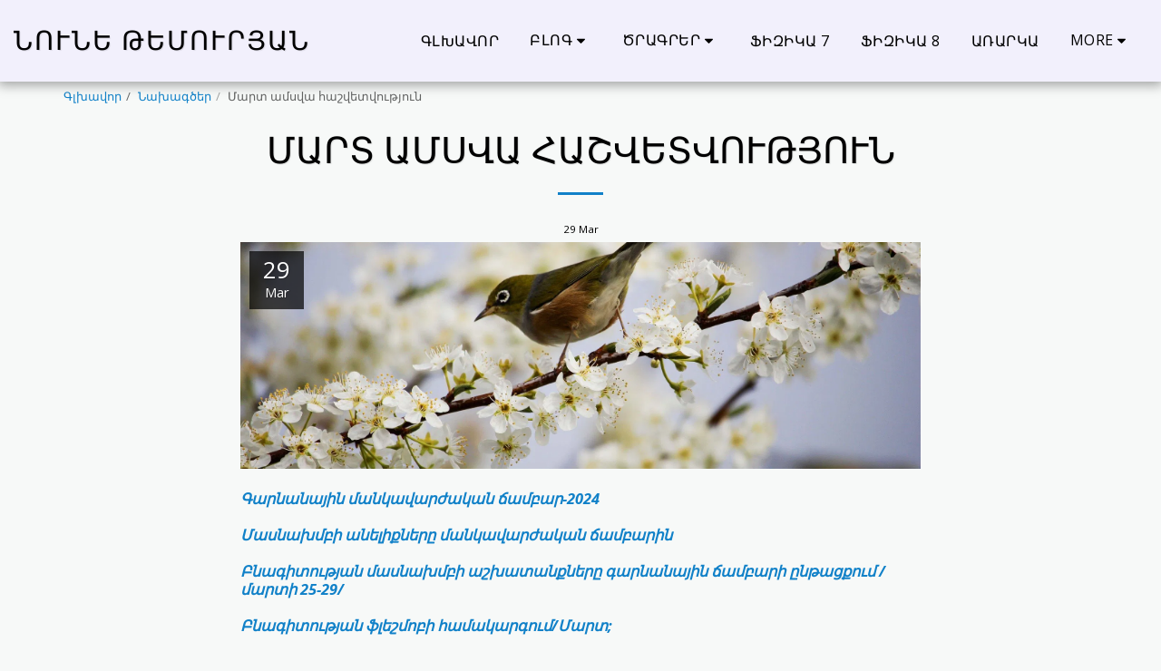

--- FILE ---
content_type: text/html;charset=UTF-8
request_url: https://www.teachforyou.org/%D5%86%D5%A1%D5%AD%D5%A1%D5%A3%D5%AE%D5%A5%D6%80/%D5%84%D5%A1%D6%80%D5%BF-%D5%A1%D5%B4%D5%BD%D5%BE%D5%A1-%D5%B0%D5%A1%D5%B7%D5%BE%D5%A5%D5%BF%D5%BE%D5%B8%D6%82%D5%A9%D5%B5%D5%B8%D6%82%D5%B6-2
body_size: 34253
content:
<!DOCTYPE html><html dir="ltr" lang="en" class=" inside_page inside_page_header_design s_layout1"><head><meta http-equiv="X-UA-Compatible" content="IE=edge"><meta name="viewport" content="width=device-width, initial-scale=1"><meta charset="utf-8"><meta name="format-detection" content="telephone=no"><link rel="dns-prefetch preconnect" href="https://cdn-cms.f-static.com" crossorigin="anonymous"/><link rel="dns-prefetch preconnect" href="https://fonts.gstatic.com" crossorigin="anonymous"/><link rel="dns-prefetch preconnect" href="https://cdn-cms.f-static.net" crossorigin="anonymous"/><link rel="dns-prefetch preconnect" href="https://images.cdn-files-a.com" crossorigin="anonymous"/><link rel="dns-prefetch preconnect" href="https://static.s123-cdn-network-a.com" crossorigin="anonymous"/><link rel="dns-prefetch preconnect" href="https://cdn-cms-s-8-4.f-static.net" crossorigin="anonymous"/><!-- Favicon --><link rel="shortcut icon" href="https://cdn-cms-s-8-4.f-static.net/manager/websites/site123_website/files/logos/brand_files_2020/Icons/Png/Icon_blue.png?aspect_ratio=1:1&width=48&format=png" type="image/x-icon"><link rel="icon" href="https://cdn-cms-s-8-4.f-static.net/manager/websites/site123_website/files/logos/brand_files_2020/Icons/Png/Icon_blue.png?aspect_ratio=1:1&width=48&format=png" type="image/x-icon"><link rel="manifest" href="https://cdn-cms-s-8-4.f-static.net/versions/2/css/manifest.json?w=&orderScreen=&websiteID=3056470&onlyContent=&tranW=&v=css_y243_61922149&wd=www.teachforyou.org"><!-- Status Bar --><meta name="apple-mobile-web-app-status-bar-style" content="default"><!-- 152px icon --><link rel="apple-touch-icon" sizes="152x152" href="https://cdn-cms-s-8-4.f-static.net/ready_uploads/pwaScreenLogo/pwaImage.png?width=152&height=152&resizeType=pwaIcon&w=&orderScreen=&websiteID=3056470&tranW=&v=css_y243_61922149"><!-- 180px icon --><link rel="apple-touch-icon" sizes="180x180" href="https://cdn-cms-s-8-4.f-static.net/ready_uploads/pwaScreenLogo/pwaImage.png?width=180&height=180&resizeType=pwaIcon&w=&orderScreen=&websiteID=3056470&tranW=&v=css_y243_61922149"><!-- 167px icon --><link rel="apple-touch-icon" sizes="167x167" href="https://cdn-cms-s-8-4.f-static.net/ready_uploads/pwaScreenLogo/pwaImage.png?width=167&height=167&resizeType=pwaIcon&w=&orderScreen=&websiteID=3056470&tranW=&v=css_y243_61922149"><!-- Mobile Browser Address Bar Color --><meta name="theme-color" content="#1181c8"><!-- Regular Meta Info --><title class="s123-js-pjax">Մարտ ամսվա հաշվետվություն - ՆՈՒՆԵ  ԹԵՄՈՒՐՅԱՆ</title><meta name="description" content="" class="s123-js-pjax"><meta name="keywords" content="" class="s123-js-pjax"><link rel="canonical" href="https://www.teachforyou.org/%D5%86%D5%A1%D5%AD%D5%A1%D5%A3%D5%AE%D5%A5%D6%80/%D5%84%D5%A1%D6%80%D5%BF-%D5%A1%D5%B4%D5%BD%D5%BE%D5%A1-%D5%B0%D5%A1%D5%B7%D5%BE%D5%A5%D5%BF%D5%BE%D5%B8%D6%82%D5%A9%D5%B5%D5%B8%D6%82%D5%B6-2" class="s123-js-pjax"/><style>/* latin-ext */
@font-face {
  font-family: 'Domine';
  font-style: normal;
  font-weight: 400;
  font-display: swap;
  src: url(https://fonts.gstatic.com/s/domine/v25/L0x8DFMnlVwD4h3htfqnZypEi0K3.woff2) format('woff2');
  unicode-range: U+0100-02BA, U+02BD-02C5, U+02C7-02CC, U+02CE-02D7, U+02DD-02FF, U+0304, U+0308, U+0329, U+1D00-1DBF, U+1E00-1E9F, U+1EF2-1EFF, U+2020, U+20A0-20AB, U+20AD-20C0, U+2113, U+2C60-2C7F, U+A720-A7FF;
}
/* latin */
@font-face {
  font-family: 'Domine';
  font-style: normal;
  font-weight: 400;
  font-display: swap;
  src: url(https://fonts.gstatic.com/s/domine/v25/L0x8DFMnlVwD4h3hu_qnZypEiw.woff2) format('woff2');
  unicode-range: U+0000-00FF, U+0131, U+0152-0153, U+02BB-02BC, U+02C6, U+02DA, U+02DC, U+0304, U+0308, U+0329, U+2000-206F, U+20AC, U+2122, U+2191, U+2193, U+2212, U+2215, U+FEFF, U+FFFD;
}
/* latin-ext */
@font-face {
  font-family: 'Domine';
  font-style: normal;
  font-weight: 500;
  font-display: swap;
  src: url(https://fonts.gstatic.com/s/domine/v25/L0x8DFMnlVwD4h3htfqnZypEi0K3.woff2) format('woff2');
  unicode-range: U+0100-02BA, U+02BD-02C5, U+02C7-02CC, U+02CE-02D7, U+02DD-02FF, U+0304, U+0308, U+0329, U+1D00-1DBF, U+1E00-1E9F, U+1EF2-1EFF, U+2020, U+20A0-20AB, U+20AD-20C0, U+2113, U+2C60-2C7F, U+A720-A7FF;
}
/* latin */
@font-face {
  font-family: 'Domine';
  font-style: normal;
  font-weight: 500;
  font-display: swap;
  src: url(https://fonts.gstatic.com/s/domine/v25/L0x8DFMnlVwD4h3hu_qnZypEiw.woff2) format('woff2');
  unicode-range: U+0000-00FF, U+0131, U+0152-0153, U+02BB-02BC, U+02C6, U+02DA, U+02DC, U+0304, U+0308, U+0329, U+2000-206F, U+20AC, U+2122, U+2191, U+2193, U+2212, U+2215, U+FEFF, U+FFFD;
}
/* latin-ext */
@font-face {
  font-family: 'Domine';
  font-style: normal;
  font-weight: 600;
  font-display: swap;
  src: url(https://fonts.gstatic.com/s/domine/v25/L0x8DFMnlVwD4h3htfqnZypEi0K3.woff2) format('woff2');
  unicode-range: U+0100-02BA, U+02BD-02C5, U+02C7-02CC, U+02CE-02D7, U+02DD-02FF, U+0304, U+0308, U+0329, U+1D00-1DBF, U+1E00-1E9F, U+1EF2-1EFF, U+2020, U+20A0-20AB, U+20AD-20C0, U+2113, U+2C60-2C7F, U+A720-A7FF;
}
/* latin */
@font-face {
  font-family: 'Domine';
  font-style: normal;
  font-weight: 600;
  font-display: swap;
  src: url(https://fonts.gstatic.com/s/domine/v25/L0x8DFMnlVwD4h3hu_qnZypEiw.woff2) format('woff2');
  unicode-range: U+0000-00FF, U+0131, U+0152-0153, U+02BB-02BC, U+02C6, U+02DA, U+02DC, U+0304, U+0308, U+0329, U+2000-206F, U+20AC, U+2122, U+2191, U+2193, U+2212, U+2215, U+FEFF, U+FFFD;
}
/* latin-ext */
@font-face {
  font-family: 'Domine';
  font-style: normal;
  font-weight: 700;
  font-display: swap;
  src: url(https://fonts.gstatic.com/s/domine/v25/L0x8DFMnlVwD4h3htfqnZypEi0K3.woff2) format('woff2');
  unicode-range: U+0100-02BA, U+02BD-02C5, U+02C7-02CC, U+02CE-02D7, U+02DD-02FF, U+0304, U+0308, U+0329, U+1D00-1DBF, U+1E00-1E9F, U+1EF2-1EFF, U+2020, U+20A0-20AB, U+20AD-20C0, U+2113, U+2C60-2C7F, U+A720-A7FF;
}
/* latin */
@font-face {
  font-family: 'Domine';
  font-style: normal;
  font-weight: 700;
  font-display: swap;
  src: url(https://fonts.gstatic.com/s/domine/v25/L0x8DFMnlVwD4h3hu_qnZypEiw.woff2) format('woff2');
  unicode-range: U+0000-00FF, U+0131, U+0152-0153, U+02BB-02BC, U+02C6, U+02DA, U+02DC, U+0304, U+0308, U+0329, U+2000-206F, U+20AC, U+2122, U+2191, U+2193, U+2212, U+2215, U+FEFF, U+FFFD;
}
/* cyrillic-ext */
@font-face {
  font-family: 'Open Sans';
  font-style: italic;
  font-weight: 300;
  font-stretch: 100%;
  font-display: swap;
  src: url(https://fonts.gstatic.com/s/opensans/v44/memtYaGs126MiZpBA-UFUIcVXSCEkx2cmqvXlWqWtE6FxZCJgvAQ.woff2) format('woff2');
  unicode-range: U+0460-052F, U+1C80-1C8A, U+20B4, U+2DE0-2DFF, U+A640-A69F, U+FE2E-FE2F;
}
/* cyrillic */
@font-face {
  font-family: 'Open Sans';
  font-style: italic;
  font-weight: 300;
  font-stretch: 100%;
  font-display: swap;
  src: url(https://fonts.gstatic.com/s/opensans/v44/memtYaGs126MiZpBA-UFUIcVXSCEkx2cmqvXlWqWvU6FxZCJgvAQ.woff2) format('woff2');
  unicode-range: U+0301, U+0400-045F, U+0490-0491, U+04B0-04B1, U+2116;
}
/* greek-ext */
@font-face {
  font-family: 'Open Sans';
  font-style: italic;
  font-weight: 300;
  font-stretch: 100%;
  font-display: swap;
  src: url(https://fonts.gstatic.com/s/opensans/v44/memtYaGs126MiZpBA-UFUIcVXSCEkx2cmqvXlWqWtU6FxZCJgvAQ.woff2) format('woff2');
  unicode-range: U+1F00-1FFF;
}
/* greek */
@font-face {
  font-family: 'Open Sans';
  font-style: italic;
  font-weight: 300;
  font-stretch: 100%;
  font-display: swap;
  src: url(https://fonts.gstatic.com/s/opensans/v44/memtYaGs126MiZpBA-UFUIcVXSCEkx2cmqvXlWqWuk6FxZCJgvAQ.woff2) format('woff2');
  unicode-range: U+0370-0377, U+037A-037F, U+0384-038A, U+038C, U+038E-03A1, U+03A3-03FF;
}
/* hebrew */
@font-face {
  font-family: 'Open Sans';
  font-style: italic;
  font-weight: 300;
  font-stretch: 100%;
  font-display: swap;
  src: url(https://fonts.gstatic.com/s/opensans/v44/memtYaGs126MiZpBA-UFUIcVXSCEkx2cmqvXlWqWu06FxZCJgvAQ.woff2) format('woff2');
  unicode-range: U+0307-0308, U+0590-05FF, U+200C-2010, U+20AA, U+25CC, U+FB1D-FB4F;
}
/* math */
@font-face {
  font-family: 'Open Sans';
  font-style: italic;
  font-weight: 300;
  font-stretch: 100%;
  font-display: swap;
  src: url(https://fonts.gstatic.com/s/opensans/v44/memtYaGs126MiZpBA-UFUIcVXSCEkx2cmqvXlWqWxU6FxZCJgvAQ.woff2) format('woff2');
  unicode-range: U+0302-0303, U+0305, U+0307-0308, U+0310, U+0312, U+0315, U+031A, U+0326-0327, U+032C, U+032F-0330, U+0332-0333, U+0338, U+033A, U+0346, U+034D, U+0391-03A1, U+03A3-03A9, U+03B1-03C9, U+03D1, U+03D5-03D6, U+03F0-03F1, U+03F4-03F5, U+2016-2017, U+2034-2038, U+203C, U+2040, U+2043, U+2047, U+2050, U+2057, U+205F, U+2070-2071, U+2074-208E, U+2090-209C, U+20D0-20DC, U+20E1, U+20E5-20EF, U+2100-2112, U+2114-2115, U+2117-2121, U+2123-214F, U+2190, U+2192, U+2194-21AE, U+21B0-21E5, U+21F1-21F2, U+21F4-2211, U+2213-2214, U+2216-22FF, U+2308-230B, U+2310, U+2319, U+231C-2321, U+2336-237A, U+237C, U+2395, U+239B-23B7, U+23D0, U+23DC-23E1, U+2474-2475, U+25AF, U+25B3, U+25B7, U+25BD, U+25C1, U+25CA, U+25CC, U+25FB, U+266D-266F, U+27C0-27FF, U+2900-2AFF, U+2B0E-2B11, U+2B30-2B4C, U+2BFE, U+3030, U+FF5B, U+FF5D, U+1D400-1D7FF, U+1EE00-1EEFF;
}
/* symbols */
@font-face {
  font-family: 'Open Sans';
  font-style: italic;
  font-weight: 300;
  font-stretch: 100%;
  font-display: swap;
  src: url(https://fonts.gstatic.com/s/opensans/v44/memtYaGs126MiZpBA-UFUIcVXSCEkx2cmqvXlWqW106FxZCJgvAQ.woff2) format('woff2');
  unicode-range: U+0001-000C, U+000E-001F, U+007F-009F, U+20DD-20E0, U+20E2-20E4, U+2150-218F, U+2190, U+2192, U+2194-2199, U+21AF, U+21E6-21F0, U+21F3, U+2218-2219, U+2299, U+22C4-22C6, U+2300-243F, U+2440-244A, U+2460-24FF, U+25A0-27BF, U+2800-28FF, U+2921-2922, U+2981, U+29BF, U+29EB, U+2B00-2BFF, U+4DC0-4DFF, U+FFF9-FFFB, U+10140-1018E, U+10190-1019C, U+101A0, U+101D0-101FD, U+102E0-102FB, U+10E60-10E7E, U+1D2C0-1D2D3, U+1D2E0-1D37F, U+1F000-1F0FF, U+1F100-1F1AD, U+1F1E6-1F1FF, U+1F30D-1F30F, U+1F315, U+1F31C, U+1F31E, U+1F320-1F32C, U+1F336, U+1F378, U+1F37D, U+1F382, U+1F393-1F39F, U+1F3A7-1F3A8, U+1F3AC-1F3AF, U+1F3C2, U+1F3C4-1F3C6, U+1F3CA-1F3CE, U+1F3D4-1F3E0, U+1F3ED, U+1F3F1-1F3F3, U+1F3F5-1F3F7, U+1F408, U+1F415, U+1F41F, U+1F426, U+1F43F, U+1F441-1F442, U+1F444, U+1F446-1F449, U+1F44C-1F44E, U+1F453, U+1F46A, U+1F47D, U+1F4A3, U+1F4B0, U+1F4B3, U+1F4B9, U+1F4BB, U+1F4BF, U+1F4C8-1F4CB, U+1F4D6, U+1F4DA, U+1F4DF, U+1F4E3-1F4E6, U+1F4EA-1F4ED, U+1F4F7, U+1F4F9-1F4FB, U+1F4FD-1F4FE, U+1F503, U+1F507-1F50B, U+1F50D, U+1F512-1F513, U+1F53E-1F54A, U+1F54F-1F5FA, U+1F610, U+1F650-1F67F, U+1F687, U+1F68D, U+1F691, U+1F694, U+1F698, U+1F6AD, U+1F6B2, U+1F6B9-1F6BA, U+1F6BC, U+1F6C6-1F6CF, U+1F6D3-1F6D7, U+1F6E0-1F6EA, U+1F6F0-1F6F3, U+1F6F7-1F6FC, U+1F700-1F7FF, U+1F800-1F80B, U+1F810-1F847, U+1F850-1F859, U+1F860-1F887, U+1F890-1F8AD, U+1F8B0-1F8BB, U+1F8C0-1F8C1, U+1F900-1F90B, U+1F93B, U+1F946, U+1F984, U+1F996, U+1F9E9, U+1FA00-1FA6F, U+1FA70-1FA7C, U+1FA80-1FA89, U+1FA8F-1FAC6, U+1FACE-1FADC, U+1FADF-1FAE9, U+1FAF0-1FAF8, U+1FB00-1FBFF;
}
/* vietnamese */
@font-face {
  font-family: 'Open Sans';
  font-style: italic;
  font-weight: 300;
  font-stretch: 100%;
  font-display: swap;
  src: url(https://fonts.gstatic.com/s/opensans/v44/memtYaGs126MiZpBA-UFUIcVXSCEkx2cmqvXlWqWtk6FxZCJgvAQ.woff2) format('woff2');
  unicode-range: U+0102-0103, U+0110-0111, U+0128-0129, U+0168-0169, U+01A0-01A1, U+01AF-01B0, U+0300-0301, U+0303-0304, U+0308-0309, U+0323, U+0329, U+1EA0-1EF9, U+20AB;
}
/* latin-ext */
@font-face {
  font-family: 'Open Sans';
  font-style: italic;
  font-weight: 300;
  font-stretch: 100%;
  font-display: swap;
  src: url(https://fonts.gstatic.com/s/opensans/v44/memtYaGs126MiZpBA-UFUIcVXSCEkx2cmqvXlWqWt06FxZCJgvAQ.woff2) format('woff2');
  unicode-range: U+0100-02BA, U+02BD-02C5, U+02C7-02CC, U+02CE-02D7, U+02DD-02FF, U+0304, U+0308, U+0329, U+1D00-1DBF, U+1E00-1E9F, U+1EF2-1EFF, U+2020, U+20A0-20AB, U+20AD-20C0, U+2113, U+2C60-2C7F, U+A720-A7FF;
}
/* latin */
@font-face {
  font-family: 'Open Sans';
  font-style: italic;
  font-weight: 300;
  font-stretch: 100%;
  font-display: swap;
  src: url(https://fonts.gstatic.com/s/opensans/v44/memtYaGs126MiZpBA-UFUIcVXSCEkx2cmqvXlWqWuU6FxZCJgg.woff2) format('woff2');
  unicode-range: U+0000-00FF, U+0131, U+0152-0153, U+02BB-02BC, U+02C6, U+02DA, U+02DC, U+0304, U+0308, U+0329, U+2000-206F, U+20AC, U+2122, U+2191, U+2193, U+2212, U+2215, U+FEFF, U+FFFD;
}
/* cyrillic-ext */
@font-face {
  font-family: 'Open Sans';
  font-style: italic;
  font-weight: 400;
  font-stretch: 100%;
  font-display: swap;
  src: url(https://fonts.gstatic.com/s/opensans/v44/memtYaGs126MiZpBA-UFUIcVXSCEkx2cmqvXlWqWtE6FxZCJgvAQ.woff2) format('woff2');
  unicode-range: U+0460-052F, U+1C80-1C8A, U+20B4, U+2DE0-2DFF, U+A640-A69F, U+FE2E-FE2F;
}
/* cyrillic */
@font-face {
  font-family: 'Open Sans';
  font-style: italic;
  font-weight: 400;
  font-stretch: 100%;
  font-display: swap;
  src: url(https://fonts.gstatic.com/s/opensans/v44/memtYaGs126MiZpBA-UFUIcVXSCEkx2cmqvXlWqWvU6FxZCJgvAQ.woff2) format('woff2');
  unicode-range: U+0301, U+0400-045F, U+0490-0491, U+04B0-04B1, U+2116;
}
/* greek-ext */
@font-face {
  font-family: 'Open Sans';
  font-style: italic;
  font-weight: 400;
  font-stretch: 100%;
  font-display: swap;
  src: url(https://fonts.gstatic.com/s/opensans/v44/memtYaGs126MiZpBA-UFUIcVXSCEkx2cmqvXlWqWtU6FxZCJgvAQ.woff2) format('woff2');
  unicode-range: U+1F00-1FFF;
}
/* greek */
@font-face {
  font-family: 'Open Sans';
  font-style: italic;
  font-weight: 400;
  font-stretch: 100%;
  font-display: swap;
  src: url(https://fonts.gstatic.com/s/opensans/v44/memtYaGs126MiZpBA-UFUIcVXSCEkx2cmqvXlWqWuk6FxZCJgvAQ.woff2) format('woff2');
  unicode-range: U+0370-0377, U+037A-037F, U+0384-038A, U+038C, U+038E-03A1, U+03A3-03FF;
}
/* hebrew */
@font-face {
  font-family: 'Open Sans';
  font-style: italic;
  font-weight: 400;
  font-stretch: 100%;
  font-display: swap;
  src: url(https://fonts.gstatic.com/s/opensans/v44/memtYaGs126MiZpBA-UFUIcVXSCEkx2cmqvXlWqWu06FxZCJgvAQ.woff2) format('woff2');
  unicode-range: U+0307-0308, U+0590-05FF, U+200C-2010, U+20AA, U+25CC, U+FB1D-FB4F;
}
/* math */
@font-face {
  font-family: 'Open Sans';
  font-style: italic;
  font-weight: 400;
  font-stretch: 100%;
  font-display: swap;
  src: url(https://fonts.gstatic.com/s/opensans/v44/memtYaGs126MiZpBA-UFUIcVXSCEkx2cmqvXlWqWxU6FxZCJgvAQ.woff2) format('woff2');
  unicode-range: U+0302-0303, U+0305, U+0307-0308, U+0310, U+0312, U+0315, U+031A, U+0326-0327, U+032C, U+032F-0330, U+0332-0333, U+0338, U+033A, U+0346, U+034D, U+0391-03A1, U+03A3-03A9, U+03B1-03C9, U+03D1, U+03D5-03D6, U+03F0-03F1, U+03F4-03F5, U+2016-2017, U+2034-2038, U+203C, U+2040, U+2043, U+2047, U+2050, U+2057, U+205F, U+2070-2071, U+2074-208E, U+2090-209C, U+20D0-20DC, U+20E1, U+20E5-20EF, U+2100-2112, U+2114-2115, U+2117-2121, U+2123-214F, U+2190, U+2192, U+2194-21AE, U+21B0-21E5, U+21F1-21F2, U+21F4-2211, U+2213-2214, U+2216-22FF, U+2308-230B, U+2310, U+2319, U+231C-2321, U+2336-237A, U+237C, U+2395, U+239B-23B7, U+23D0, U+23DC-23E1, U+2474-2475, U+25AF, U+25B3, U+25B7, U+25BD, U+25C1, U+25CA, U+25CC, U+25FB, U+266D-266F, U+27C0-27FF, U+2900-2AFF, U+2B0E-2B11, U+2B30-2B4C, U+2BFE, U+3030, U+FF5B, U+FF5D, U+1D400-1D7FF, U+1EE00-1EEFF;
}
/* symbols */
@font-face {
  font-family: 'Open Sans';
  font-style: italic;
  font-weight: 400;
  font-stretch: 100%;
  font-display: swap;
  src: url(https://fonts.gstatic.com/s/opensans/v44/memtYaGs126MiZpBA-UFUIcVXSCEkx2cmqvXlWqW106FxZCJgvAQ.woff2) format('woff2');
  unicode-range: U+0001-000C, U+000E-001F, U+007F-009F, U+20DD-20E0, U+20E2-20E4, U+2150-218F, U+2190, U+2192, U+2194-2199, U+21AF, U+21E6-21F0, U+21F3, U+2218-2219, U+2299, U+22C4-22C6, U+2300-243F, U+2440-244A, U+2460-24FF, U+25A0-27BF, U+2800-28FF, U+2921-2922, U+2981, U+29BF, U+29EB, U+2B00-2BFF, U+4DC0-4DFF, U+FFF9-FFFB, U+10140-1018E, U+10190-1019C, U+101A0, U+101D0-101FD, U+102E0-102FB, U+10E60-10E7E, U+1D2C0-1D2D3, U+1D2E0-1D37F, U+1F000-1F0FF, U+1F100-1F1AD, U+1F1E6-1F1FF, U+1F30D-1F30F, U+1F315, U+1F31C, U+1F31E, U+1F320-1F32C, U+1F336, U+1F378, U+1F37D, U+1F382, U+1F393-1F39F, U+1F3A7-1F3A8, U+1F3AC-1F3AF, U+1F3C2, U+1F3C4-1F3C6, U+1F3CA-1F3CE, U+1F3D4-1F3E0, U+1F3ED, U+1F3F1-1F3F3, U+1F3F5-1F3F7, U+1F408, U+1F415, U+1F41F, U+1F426, U+1F43F, U+1F441-1F442, U+1F444, U+1F446-1F449, U+1F44C-1F44E, U+1F453, U+1F46A, U+1F47D, U+1F4A3, U+1F4B0, U+1F4B3, U+1F4B9, U+1F4BB, U+1F4BF, U+1F4C8-1F4CB, U+1F4D6, U+1F4DA, U+1F4DF, U+1F4E3-1F4E6, U+1F4EA-1F4ED, U+1F4F7, U+1F4F9-1F4FB, U+1F4FD-1F4FE, U+1F503, U+1F507-1F50B, U+1F50D, U+1F512-1F513, U+1F53E-1F54A, U+1F54F-1F5FA, U+1F610, U+1F650-1F67F, U+1F687, U+1F68D, U+1F691, U+1F694, U+1F698, U+1F6AD, U+1F6B2, U+1F6B9-1F6BA, U+1F6BC, U+1F6C6-1F6CF, U+1F6D3-1F6D7, U+1F6E0-1F6EA, U+1F6F0-1F6F3, U+1F6F7-1F6FC, U+1F700-1F7FF, U+1F800-1F80B, U+1F810-1F847, U+1F850-1F859, U+1F860-1F887, U+1F890-1F8AD, U+1F8B0-1F8BB, U+1F8C0-1F8C1, U+1F900-1F90B, U+1F93B, U+1F946, U+1F984, U+1F996, U+1F9E9, U+1FA00-1FA6F, U+1FA70-1FA7C, U+1FA80-1FA89, U+1FA8F-1FAC6, U+1FACE-1FADC, U+1FADF-1FAE9, U+1FAF0-1FAF8, U+1FB00-1FBFF;
}
/* vietnamese */
@font-face {
  font-family: 'Open Sans';
  font-style: italic;
  font-weight: 400;
  font-stretch: 100%;
  font-display: swap;
  src: url(https://fonts.gstatic.com/s/opensans/v44/memtYaGs126MiZpBA-UFUIcVXSCEkx2cmqvXlWqWtk6FxZCJgvAQ.woff2) format('woff2');
  unicode-range: U+0102-0103, U+0110-0111, U+0128-0129, U+0168-0169, U+01A0-01A1, U+01AF-01B0, U+0300-0301, U+0303-0304, U+0308-0309, U+0323, U+0329, U+1EA0-1EF9, U+20AB;
}
/* latin-ext */
@font-face {
  font-family: 'Open Sans';
  font-style: italic;
  font-weight: 400;
  font-stretch: 100%;
  font-display: swap;
  src: url(https://fonts.gstatic.com/s/opensans/v44/memtYaGs126MiZpBA-UFUIcVXSCEkx2cmqvXlWqWt06FxZCJgvAQ.woff2) format('woff2');
  unicode-range: U+0100-02BA, U+02BD-02C5, U+02C7-02CC, U+02CE-02D7, U+02DD-02FF, U+0304, U+0308, U+0329, U+1D00-1DBF, U+1E00-1E9F, U+1EF2-1EFF, U+2020, U+20A0-20AB, U+20AD-20C0, U+2113, U+2C60-2C7F, U+A720-A7FF;
}
/* latin */
@font-face {
  font-family: 'Open Sans';
  font-style: italic;
  font-weight: 400;
  font-stretch: 100%;
  font-display: swap;
  src: url(https://fonts.gstatic.com/s/opensans/v44/memtYaGs126MiZpBA-UFUIcVXSCEkx2cmqvXlWqWuU6FxZCJgg.woff2) format('woff2');
  unicode-range: U+0000-00FF, U+0131, U+0152-0153, U+02BB-02BC, U+02C6, U+02DA, U+02DC, U+0304, U+0308, U+0329, U+2000-206F, U+20AC, U+2122, U+2191, U+2193, U+2212, U+2215, U+FEFF, U+FFFD;
}
/* cyrillic-ext */
@font-face {
  font-family: 'Open Sans';
  font-style: italic;
  font-weight: 500;
  font-stretch: 100%;
  font-display: swap;
  src: url(https://fonts.gstatic.com/s/opensans/v44/memtYaGs126MiZpBA-UFUIcVXSCEkx2cmqvXlWqWtE6FxZCJgvAQ.woff2) format('woff2');
  unicode-range: U+0460-052F, U+1C80-1C8A, U+20B4, U+2DE0-2DFF, U+A640-A69F, U+FE2E-FE2F;
}
/* cyrillic */
@font-face {
  font-family: 'Open Sans';
  font-style: italic;
  font-weight: 500;
  font-stretch: 100%;
  font-display: swap;
  src: url(https://fonts.gstatic.com/s/opensans/v44/memtYaGs126MiZpBA-UFUIcVXSCEkx2cmqvXlWqWvU6FxZCJgvAQ.woff2) format('woff2');
  unicode-range: U+0301, U+0400-045F, U+0490-0491, U+04B0-04B1, U+2116;
}
/* greek-ext */
@font-face {
  font-family: 'Open Sans';
  font-style: italic;
  font-weight: 500;
  font-stretch: 100%;
  font-display: swap;
  src: url(https://fonts.gstatic.com/s/opensans/v44/memtYaGs126MiZpBA-UFUIcVXSCEkx2cmqvXlWqWtU6FxZCJgvAQ.woff2) format('woff2');
  unicode-range: U+1F00-1FFF;
}
/* greek */
@font-face {
  font-family: 'Open Sans';
  font-style: italic;
  font-weight: 500;
  font-stretch: 100%;
  font-display: swap;
  src: url(https://fonts.gstatic.com/s/opensans/v44/memtYaGs126MiZpBA-UFUIcVXSCEkx2cmqvXlWqWuk6FxZCJgvAQ.woff2) format('woff2');
  unicode-range: U+0370-0377, U+037A-037F, U+0384-038A, U+038C, U+038E-03A1, U+03A3-03FF;
}
/* hebrew */
@font-face {
  font-family: 'Open Sans';
  font-style: italic;
  font-weight: 500;
  font-stretch: 100%;
  font-display: swap;
  src: url(https://fonts.gstatic.com/s/opensans/v44/memtYaGs126MiZpBA-UFUIcVXSCEkx2cmqvXlWqWu06FxZCJgvAQ.woff2) format('woff2');
  unicode-range: U+0307-0308, U+0590-05FF, U+200C-2010, U+20AA, U+25CC, U+FB1D-FB4F;
}
/* math */
@font-face {
  font-family: 'Open Sans';
  font-style: italic;
  font-weight: 500;
  font-stretch: 100%;
  font-display: swap;
  src: url(https://fonts.gstatic.com/s/opensans/v44/memtYaGs126MiZpBA-UFUIcVXSCEkx2cmqvXlWqWxU6FxZCJgvAQ.woff2) format('woff2');
  unicode-range: U+0302-0303, U+0305, U+0307-0308, U+0310, U+0312, U+0315, U+031A, U+0326-0327, U+032C, U+032F-0330, U+0332-0333, U+0338, U+033A, U+0346, U+034D, U+0391-03A1, U+03A3-03A9, U+03B1-03C9, U+03D1, U+03D5-03D6, U+03F0-03F1, U+03F4-03F5, U+2016-2017, U+2034-2038, U+203C, U+2040, U+2043, U+2047, U+2050, U+2057, U+205F, U+2070-2071, U+2074-208E, U+2090-209C, U+20D0-20DC, U+20E1, U+20E5-20EF, U+2100-2112, U+2114-2115, U+2117-2121, U+2123-214F, U+2190, U+2192, U+2194-21AE, U+21B0-21E5, U+21F1-21F2, U+21F4-2211, U+2213-2214, U+2216-22FF, U+2308-230B, U+2310, U+2319, U+231C-2321, U+2336-237A, U+237C, U+2395, U+239B-23B7, U+23D0, U+23DC-23E1, U+2474-2475, U+25AF, U+25B3, U+25B7, U+25BD, U+25C1, U+25CA, U+25CC, U+25FB, U+266D-266F, U+27C0-27FF, U+2900-2AFF, U+2B0E-2B11, U+2B30-2B4C, U+2BFE, U+3030, U+FF5B, U+FF5D, U+1D400-1D7FF, U+1EE00-1EEFF;
}
/* symbols */
@font-face {
  font-family: 'Open Sans';
  font-style: italic;
  font-weight: 500;
  font-stretch: 100%;
  font-display: swap;
  src: url(https://fonts.gstatic.com/s/opensans/v44/memtYaGs126MiZpBA-UFUIcVXSCEkx2cmqvXlWqW106FxZCJgvAQ.woff2) format('woff2');
  unicode-range: U+0001-000C, U+000E-001F, U+007F-009F, U+20DD-20E0, U+20E2-20E4, U+2150-218F, U+2190, U+2192, U+2194-2199, U+21AF, U+21E6-21F0, U+21F3, U+2218-2219, U+2299, U+22C4-22C6, U+2300-243F, U+2440-244A, U+2460-24FF, U+25A0-27BF, U+2800-28FF, U+2921-2922, U+2981, U+29BF, U+29EB, U+2B00-2BFF, U+4DC0-4DFF, U+FFF9-FFFB, U+10140-1018E, U+10190-1019C, U+101A0, U+101D0-101FD, U+102E0-102FB, U+10E60-10E7E, U+1D2C0-1D2D3, U+1D2E0-1D37F, U+1F000-1F0FF, U+1F100-1F1AD, U+1F1E6-1F1FF, U+1F30D-1F30F, U+1F315, U+1F31C, U+1F31E, U+1F320-1F32C, U+1F336, U+1F378, U+1F37D, U+1F382, U+1F393-1F39F, U+1F3A7-1F3A8, U+1F3AC-1F3AF, U+1F3C2, U+1F3C4-1F3C6, U+1F3CA-1F3CE, U+1F3D4-1F3E0, U+1F3ED, U+1F3F1-1F3F3, U+1F3F5-1F3F7, U+1F408, U+1F415, U+1F41F, U+1F426, U+1F43F, U+1F441-1F442, U+1F444, U+1F446-1F449, U+1F44C-1F44E, U+1F453, U+1F46A, U+1F47D, U+1F4A3, U+1F4B0, U+1F4B3, U+1F4B9, U+1F4BB, U+1F4BF, U+1F4C8-1F4CB, U+1F4D6, U+1F4DA, U+1F4DF, U+1F4E3-1F4E6, U+1F4EA-1F4ED, U+1F4F7, U+1F4F9-1F4FB, U+1F4FD-1F4FE, U+1F503, U+1F507-1F50B, U+1F50D, U+1F512-1F513, U+1F53E-1F54A, U+1F54F-1F5FA, U+1F610, U+1F650-1F67F, U+1F687, U+1F68D, U+1F691, U+1F694, U+1F698, U+1F6AD, U+1F6B2, U+1F6B9-1F6BA, U+1F6BC, U+1F6C6-1F6CF, U+1F6D3-1F6D7, U+1F6E0-1F6EA, U+1F6F0-1F6F3, U+1F6F7-1F6FC, U+1F700-1F7FF, U+1F800-1F80B, U+1F810-1F847, U+1F850-1F859, U+1F860-1F887, U+1F890-1F8AD, U+1F8B0-1F8BB, U+1F8C0-1F8C1, U+1F900-1F90B, U+1F93B, U+1F946, U+1F984, U+1F996, U+1F9E9, U+1FA00-1FA6F, U+1FA70-1FA7C, U+1FA80-1FA89, U+1FA8F-1FAC6, U+1FACE-1FADC, U+1FADF-1FAE9, U+1FAF0-1FAF8, U+1FB00-1FBFF;
}
/* vietnamese */
@font-face {
  font-family: 'Open Sans';
  font-style: italic;
  font-weight: 500;
  font-stretch: 100%;
  font-display: swap;
  src: url(https://fonts.gstatic.com/s/opensans/v44/memtYaGs126MiZpBA-UFUIcVXSCEkx2cmqvXlWqWtk6FxZCJgvAQ.woff2) format('woff2');
  unicode-range: U+0102-0103, U+0110-0111, U+0128-0129, U+0168-0169, U+01A0-01A1, U+01AF-01B0, U+0300-0301, U+0303-0304, U+0308-0309, U+0323, U+0329, U+1EA0-1EF9, U+20AB;
}
/* latin-ext */
@font-face {
  font-family: 'Open Sans';
  font-style: italic;
  font-weight: 500;
  font-stretch: 100%;
  font-display: swap;
  src: url(https://fonts.gstatic.com/s/opensans/v44/memtYaGs126MiZpBA-UFUIcVXSCEkx2cmqvXlWqWt06FxZCJgvAQ.woff2) format('woff2');
  unicode-range: U+0100-02BA, U+02BD-02C5, U+02C7-02CC, U+02CE-02D7, U+02DD-02FF, U+0304, U+0308, U+0329, U+1D00-1DBF, U+1E00-1E9F, U+1EF2-1EFF, U+2020, U+20A0-20AB, U+20AD-20C0, U+2113, U+2C60-2C7F, U+A720-A7FF;
}
/* latin */
@font-face {
  font-family: 'Open Sans';
  font-style: italic;
  font-weight: 500;
  font-stretch: 100%;
  font-display: swap;
  src: url(https://fonts.gstatic.com/s/opensans/v44/memtYaGs126MiZpBA-UFUIcVXSCEkx2cmqvXlWqWuU6FxZCJgg.woff2) format('woff2');
  unicode-range: U+0000-00FF, U+0131, U+0152-0153, U+02BB-02BC, U+02C6, U+02DA, U+02DC, U+0304, U+0308, U+0329, U+2000-206F, U+20AC, U+2122, U+2191, U+2193, U+2212, U+2215, U+FEFF, U+FFFD;
}
/* cyrillic-ext */
@font-face {
  font-family: 'Open Sans';
  font-style: italic;
  font-weight: 600;
  font-stretch: 100%;
  font-display: swap;
  src: url(https://fonts.gstatic.com/s/opensans/v44/memtYaGs126MiZpBA-UFUIcVXSCEkx2cmqvXlWqWtE6FxZCJgvAQ.woff2) format('woff2');
  unicode-range: U+0460-052F, U+1C80-1C8A, U+20B4, U+2DE0-2DFF, U+A640-A69F, U+FE2E-FE2F;
}
/* cyrillic */
@font-face {
  font-family: 'Open Sans';
  font-style: italic;
  font-weight: 600;
  font-stretch: 100%;
  font-display: swap;
  src: url(https://fonts.gstatic.com/s/opensans/v44/memtYaGs126MiZpBA-UFUIcVXSCEkx2cmqvXlWqWvU6FxZCJgvAQ.woff2) format('woff2');
  unicode-range: U+0301, U+0400-045F, U+0490-0491, U+04B0-04B1, U+2116;
}
/* greek-ext */
@font-face {
  font-family: 'Open Sans';
  font-style: italic;
  font-weight: 600;
  font-stretch: 100%;
  font-display: swap;
  src: url(https://fonts.gstatic.com/s/opensans/v44/memtYaGs126MiZpBA-UFUIcVXSCEkx2cmqvXlWqWtU6FxZCJgvAQ.woff2) format('woff2');
  unicode-range: U+1F00-1FFF;
}
/* greek */
@font-face {
  font-family: 'Open Sans';
  font-style: italic;
  font-weight: 600;
  font-stretch: 100%;
  font-display: swap;
  src: url(https://fonts.gstatic.com/s/opensans/v44/memtYaGs126MiZpBA-UFUIcVXSCEkx2cmqvXlWqWuk6FxZCJgvAQ.woff2) format('woff2');
  unicode-range: U+0370-0377, U+037A-037F, U+0384-038A, U+038C, U+038E-03A1, U+03A3-03FF;
}
/* hebrew */
@font-face {
  font-family: 'Open Sans';
  font-style: italic;
  font-weight: 600;
  font-stretch: 100%;
  font-display: swap;
  src: url(https://fonts.gstatic.com/s/opensans/v44/memtYaGs126MiZpBA-UFUIcVXSCEkx2cmqvXlWqWu06FxZCJgvAQ.woff2) format('woff2');
  unicode-range: U+0307-0308, U+0590-05FF, U+200C-2010, U+20AA, U+25CC, U+FB1D-FB4F;
}
/* math */
@font-face {
  font-family: 'Open Sans';
  font-style: italic;
  font-weight: 600;
  font-stretch: 100%;
  font-display: swap;
  src: url(https://fonts.gstatic.com/s/opensans/v44/memtYaGs126MiZpBA-UFUIcVXSCEkx2cmqvXlWqWxU6FxZCJgvAQ.woff2) format('woff2');
  unicode-range: U+0302-0303, U+0305, U+0307-0308, U+0310, U+0312, U+0315, U+031A, U+0326-0327, U+032C, U+032F-0330, U+0332-0333, U+0338, U+033A, U+0346, U+034D, U+0391-03A1, U+03A3-03A9, U+03B1-03C9, U+03D1, U+03D5-03D6, U+03F0-03F1, U+03F4-03F5, U+2016-2017, U+2034-2038, U+203C, U+2040, U+2043, U+2047, U+2050, U+2057, U+205F, U+2070-2071, U+2074-208E, U+2090-209C, U+20D0-20DC, U+20E1, U+20E5-20EF, U+2100-2112, U+2114-2115, U+2117-2121, U+2123-214F, U+2190, U+2192, U+2194-21AE, U+21B0-21E5, U+21F1-21F2, U+21F4-2211, U+2213-2214, U+2216-22FF, U+2308-230B, U+2310, U+2319, U+231C-2321, U+2336-237A, U+237C, U+2395, U+239B-23B7, U+23D0, U+23DC-23E1, U+2474-2475, U+25AF, U+25B3, U+25B7, U+25BD, U+25C1, U+25CA, U+25CC, U+25FB, U+266D-266F, U+27C0-27FF, U+2900-2AFF, U+2B0E-2B11, U+2B30-2B4C, U+2BFE, U+3030, U+FF5B, U+FF5D, U+1D400-1D7FF, U+1EE00-1EEFF;
}
/* symbols */
@font-face {
  font-family: 'Open Sans';
  font-style: italic;
  font-weight: 600;
  font-stretch: 100%;
  font-display: swap;
  src: url(https://fonts.gstatic.com/s/opensans/v44/memtYaGs126MiZpBA-UFUIcVXSCEkx2cmqvXlWqW106FxZCJgvAQ.woff2) format('woff2');
  unicode-range: U+0001-000C, U+000E-001F, U+007F-009F, U+20DD-20E0, U+20E2-20E4, U+2150-218F, U+2190, U+2192, U+2194-2199, U+21AF, U+21E6-21F0, U+21F3, U+2218-2219, U+2299, U+22C4-22C6, U+2300-243F, U+2440-244A, U+2460-24FF, U+25A0-27BF, U+2800-28FF, U+2921-2922, U+2981, U+29BF, U+29EB, U+2B00-2BFF, U+4DC0-4DFF, U+FFF9-FFFB, U+10140-1018E, U+10190-1019C, U+101A0, U+101D0-101FD, U+102E0-102FB, U+10E60-10E7E, U+1D2C0-1D2D3, U+1D2E0-1D37F, U+1F000-1F0FF, U+1F100-1F1AD, U+1F1E6-1F1FF, U+1F30D-1F30F, U+1F315, U+1F31C, U+1F31E, U+1F320-1F32C, U+1F336, U+1F378, U+1F37D, U+1F382, U+1F393-1F39F, U+1F3A7-1F3A8, U+1F3AC-1F3AF, U+1F3C2, U+1F3C4-1F3C6, U+1F3CA-1F3CE, U+1F3D4-1F3E0, U+1F3ED, U+1F3F1-1F3F3, U+1F3F5-1F3F7, U+1F408, U+1F415, U+1F41F, U+1F426, U+1F43F, U+1F441-1F442, U+1F444, U+1F446-1F449, U+1F44C-1F44E, U+1F453, U+1F46A, U+1F47D, U+1F4A3, U+1F4B0, U+1F4B3, U+1F4B9, U+1F4BB, U+1F4BF, U+1F4C8-1F4CB, U+1F4D6, U+1F4DA, U+1F4DF, U+1F4E3-1F4E6, U+1F4EA-1F4ED, U+1F4F7, U+1F4F9-1F4FB, U+1F4FD-1F4FE, U+1F503, U+1F507-1F50B, U+1F50D, U+1F512-1F513, U+1F53E-1F54A, U+1F54F-1F5FA, U+1F610, U+1F650-1F67F, U+1F687, U+1F68D, U+1F691, U+1F694, U+1F698, U+1F6AD, U+1F6B2, U+1F6B9-1F6BA, U+1F6BC, U+1F6C6-1F6CF, U+1F6D3-1F6D7, U+1F6E0-1F6EA, U+1F6F0-1F6F3, U+1F6F7-1F6FC, U+1F700-1F7FF, U+1F800-1F80B, U+1F810-1F847, U+1F850-1F859, U+1F860-1F887, U+1F890-1F8AD, U+1F8B0-1F8BB, U+1F8C0-1F8C1, U+1F900-1F90B, U+1F93B, U+1F946, U+1F984, U+1F996, U+1F9E9, U+1FA00-1FA6F, U+1FA70-1FA7C, U+1FA80-1FA89, U+1FA8F-1FAC6, U+1FACE-1FADC, U+1FADF-1FAE9, U+1FAF0-1FAF8, U+1FB00-1FBFF;
}
/* vietnamese */
@font-face {
  font-family: 'Open Sans';
  font-style: italic;
  font-weight: 600;
  font-stretch: 100%;
  font-display: swap;
  src: url(https://fonts.gstatic.com/s/opensans/v44/memtYaGs126MiZpBA-UFUIcVXSCEkx2cmqvXlWqWtk6FxZCJgvAQ.woff2) format('woff2');
  unicode-range: U+0102-0103, U+0110-0111, U+0128-0129, U+0168-0169, U+01A0-01A1, U+01AF-01B0, U+0300-0301, U+0303-0304, U+0308-0309, U+0323, U+0329, U+1EA0-1EF9, U+20AB;
}
/* latin-ext */
@font-face {
  font-family: 'Open Sans';
  font-style: italic;
  font-weight: 600;
  font-stretch: 100%;
  font-display: swap;
  src: url(https://fonts.gstatic.com/s/opensans/v44/memtYaGs126MiZpBA-UFUIcVXSCEkx2cmqvXlWqWt06FxZCJgvAQ.woff2) format('woff2');
  unicode-range: U+0100-02BA, U+02BD-02C5, U+02C7-02CC, U+02CE-02D7, U+02DD-02FF, U+0304, U+0308, U+0329, U+1D00-1DBF, U+1E00-1E9F, U+1EF2-1EFF, U+2020, U+20A0-20AB, U+20AD-20C0, U+2113, U+2C60-2C7F, U+A720-A7FF;
}
/* latin */
@font-face {
  font-family: 'Open Sans';
  font-style: italic;
  font-weight: 600;
  font-stretch: 100%;
  font-display: swap;
  src: url(https://fonts.gstatic.com/s/opensans/v44/memtYaGs126MiZpBA-UFUIcVXSCEkx2cmqvXlWqWuU6FxZCJgg.woff2) format('woff2');
  unicode-range: U+0000-00FF, U+0131, U+0152-0153, U+02BB-02BC, U+02C6, U+02DA, U+02DC, U+0304, U+0308, U+0329, U+2000-206F, U+20AC, U+2122, U+2191, U+2193, U+2212, U+2215, U+FEFF, U+FFFD;
}
/* cyrillic-ext */
@font-face {
  font-family: 'Open Sans';
  font-style: italic;
  font-weight: 700;
  font-stretch: 100%;
  font-display: swap;
  src: url(https://fonts.gstatic.com/s/opensans/v44/memtYaGs126MiZpBA-UFUIcVXSCEkx2cmqvXlWqWtE6FxZCJgvAQ.woff2) format('woff2');
  unicode-range: U+0460-052F, U+1C80-1C8A, U+20B4, U+2DE0-2DFF, U+A640-A69F, U+FE2E-FE2F;
}
/* cyrillic */
@font-face {
  font-family: 'Open Sans';
  font-style: italic;
  font-weight: 700;
  font-stretch: 100%;
  font-display: swap;
  src: url(https://fonts.gstatic.com/s/opensans/v44/memtYaGs126MiZpBA-UFUIcVXSCEkx2cmqvXlWqWvU6FxZCJgvAQ.woff2) format('woff2');
  unicode-range: U+0301, U+0400-045F, U+0490-0491, U+04B0-04B1, U+2116;
}
/* greek-ext */
@font-face {
  font-family: 'Open Sans';
  font-style: italic;
  font-weight: 700;
  font-stretch: 100%;
  font-display: swap;
  src: url(https://fonts.gstatic.com/s/opensans/v44/memtYaGs126MiZpBA-UFUIcVXSCEkx2cmqvXlWqWtU6FxZCJgvAQ.woff2) format('woff2');
  unicode-range: U+1F00-1FFF;
}
/* greek */
@font-face {
  font-family: 'Open Sans';
  font-style: italic;
  font-weight: 700;
  font-stretch: 100%;
  font-display: swap;
  src: url(https://fonts.gstatic.com/s/opensans/v44/memtYaGs126MiZpBA-UFUIcVXSCEkx2cmqvXlWqWuk6FxZCJgvAQ.woff2) format('woff2');
  unicode-range: U+0370-0377, U+037A-037F, U+0384-038A, U+038C, U+038E-03A1, U+03A3-03FF;
}
/* hebrew */
@font-face {
  font-family: 'Open Sans';
  font-style: italic;
  font-weight: 700;
  font-stretch: 100%;
  font-display: swap;
  src: url(https://fonts.gstatic.com/s/opensans/v44/memtYaGs126MiZpBA-UFUIcVXSCEkx2cmqvXlWqWu06FxZCJgvAQ.woff2) format('woff2');
  unicode-range: U+0307-0308, U+0590-05FF, U+200C-2010, U+20AA, U+25CC, U+FB1D-FB4F;
}
/* math */
@font-face {
  font-family: 'Open Sans';
  font-style: italic;
  font-weight: 700;
  font-stretch: 100%;
  font-display: swap;
  src: url(https://fonts.gstatic.com/s/opensans/v44/memtYaGs126MiZpBA-UFUIcVXSCEkx2cmqvXlWqWxU6FxZCJgvAQ.woff2) format('woff2');
  unicode-range: U+0302-0303, U+0305, U+0307-0308, U+0310, U+0312, U+0315, U+031A, U+0326-0327, U+032C, U+032F-0330, U+0332-0333, U+0338, U+033A, U+0346, U+034D, U+0391-03A1, U+03A3-03A9, U+03B1-03C9, U+03D1, U+03D5-03D6, U+03F0-03F1, U+03F4-03F5, U+2016-2017, U+2034-2038, U+203C, U+2040, U+2043, U+2047, U+2050, U+2057, U+205F, U+2070-2071, U+2074-208E, U+2090-209C, U+20D0-20DC, U+20E1, U+20E5-20EF, U+2100-2112, U+2114-2115, U+2117-2121, U+2123-214F, U+2190, U+2192, U+2194-21AE, U+21B0-21E5, U+21F1-21F2, U+21F4-2211, U+2213-2214, U+2216-22FF, U+2308-230B, U+2310, U+2319, U+231C-2321, U+2336-237A, U+237C, U+2395, U+239B-23B7, U+23D0, U+23DC-23E1, U+2474-2475, U+25AF, U+25B3, U+25B7, U+25BD, U+25C1, U+25CA, U+25CC, U+25FB, U+266D-266F, U+27C0-27FF, U+2900-2AFF, U+2B0E-2B11, U+2B30-2B4C, U+2BFE, U+3030, U+FF5B, U+FF5D, U+1D400-1D7FF, U+1EE00-1EEFF;
}
/* symbols */
@font-face {
  font-family: 'Open Sans';
  font-style: italic;
  font-weight: 700;
  font-stretch: 100%;
  font-display: swap;
  src: url(https://fonts.gstatic.com/s/opensans/v44/memtYaGs126MiZpBA-UFUIcVXSCEkx2cmqvXlWqW106FxZCJgvAQ.woff2) format('woff2');
  unicode-range: U+0001-000C, U+000E-001F, U+007F-009F, U+20DD-20E0, U+20E2-20E4, U+2150-218F, U+2190, U+2192, U+2194-2199, U+21AF, U+21E6-21F0, U+21F3, U+2218-2219, U+2299, U+22C4-22C6, U+2300-243F, U+2440-244A, U+2460-24FF, U+25A0-27BF, U+2800-28FF, U+2921-2922, U+2981, U+29BF, U+29EB, U+2B00-2BFF, U+4DC0-4DFF, U+FFF9-FFFB, U+10140-1018E, U+10190-1019C, U+101A0, U+101D0-101FD, U+102E0-102FB, U+10E60-10E7E, U+1D2C0-1D2D3, U+1D2E0-1D37F, U+1F000-1F0FF, U+1F100-1F1AD, U+1F1E6-1F1FF, U+1F30D-1F30F, U+1F315, U+1F31C, U+1F31E, U+1F320-1F32C, U+1F336, U+1F378, U+1F37D, U+1F382, U+1F393-1F39F, U+1F3A7-1F3A8, U+1F3AC-1F3AF, U+1F3C2, U+1F3C4-1F3C6, U+1F3CA-1F3CE, U+1F3D4-1F3E0, U+1F3ED, U+1F3F1-1F3F3, U+1F3F5-1F3F7, U+1F408, U+1F415, U+1F41F, U+1F426, U+1F43F, U+1F441-1F442, U+1F444, U+1F446-1F449, U+1F44C-1F44E, U+1F453, U+1F46A, U+1F47D, U+1F4A3, U+1F4B0, U+1F4B3, U+1F4B9, U+1F4BB, U+1F4BF, U+1F4C8-1F4CB, U+1F4D6, U+1F4DA, U+1F4DF, U+1F4E3-1F4E6, U+1F4EA-1F4ED, U+1F4F7, U+1F4F9-1F4FB, U+1F4FD-1F4FE, U+1F503, U+1F507-1F50B, U+1F50D, U+1F512-1F513, U+1F53E-1F54A, U+1F54F-1F5FA, U+1F610, U+1F650-1F67F, U+1F687, U+1F68D, U+1F691, U+1F694, U+1F698, U+1F6AD, U+1F6B2, U+1F6B9-1F6BA, U+1F6BC, U+1F6C6-1F6CF, U+1F6D3-1F6D7, U+1F6E0-1F6EA, U+1F6F0-1F6F3, U+1F6F7-1F6FC, U+1F700-1F7FF, U+1F800-1F80B, U+1F810-1F847, U+1F850-1F859, U+1F860-1F887, U+1F890-1F8AD, U+1F8B0-1F8BB, U+1F8C0-1F8C1, U+1F900-1F90B, U+1F93B, U+1F946, U+1F984, U+1F996, U+1F9E9, U+1FA00-1FA6F, U+1FA70-1FA7C, U+1FA80-1FA89, U+1FA8F-1FAC6, U+1FACE-1FADC, U+1FADF-1FAE9, U+1FAF0-1FAF8, U+1FB00-1FBFF;
}
/* vietnamese */
@font-face {
  font-family: 'Open Sans';
  font-style: italic;
  font-weight: 700;
  font-stretch: 100%;
  font-display: swap;
  src: url(https://fonts.gstatic.com/s/opensans/v44/memtYaGs126MiZpBA-UFUIcVXSCEkx2cmqvXlWqWtk6FxZCJgvAQ.woff2) format('woff2');
  unicode-range: U+0102-0103, U+0110-0111, U+0128-0129, U+0168-0169, U+01A0-01A1, U+01AF-01B0, U+0300-0301, U+0303-0304, U+0308-0309, U+0323, U+0329, U+1EA0-1EF9, U+20AB;
}
/* latin-ext */
@font-face {
  font-family: 'Open Sans';
  font-style: italic;
  font-weight: 700;
  font-stretch: 100%;
  font-display: swap;
  src: url(https://fonts.gstatic.com/s/opensans/v44/memtYaGs126MiZpBA-UFUIcVXSCEkx2cmqvXlWqWt06FxZCJgvAQ.woff2) format('woff2');
  unicode-range: U+0100-02BA, U+02BD-02C5, U+02C7-02CC, U+02CE-02D7, U+02DD-02FF, U+0304, U+0308, U+0329, U+1D00-1DBF, U+1E00-1E9F, U+1EF2-1EFF, U+2020, U+20A0-20AB, U+20AD-20C0, U+2113, U+2C60-2C7F, U+A720-A7FF;
}
/* latin */
@font-face {
  font-family: 'Open Sans';
  font-style: italic;
  font-weight: 700;
  font-stretch: 100%;
  font-display: swap;
  src: url(https://fonts.gstatic.com/s/opensans/v44/memtYaGs126MiZpBA-UFUIcVXSCEkx2cmqvXlWqWuU6FxZCJgg.woff2) format('woff2');
  unicode-range: U+0000-00FF, U+0131, U+0152-0153, U+02BB-02BC, U+02C6, U+02DA, U+02DC, U+0304, U+0308, U+0329, U+2000-206F, U+20AC, U+2122, U+2191, U+2193, U+2212, U+2215, U+FEFF, U+FFFD;
}
/* cyrillic-ext */
@font-face {
  font-family: 'Open Sans';
  font-style: italic;
  font-weight: 800;
  font-stretch: 100%;
  font-display: swap;
  src: url(https://fonts.gstatic.com/s/opensans/v44/memtYaGs126MiZpBA-UFUIcVXSCEkx2cmqvXlWqWtE6FxZCJgvAQ.woff2) format('woff2');
  unicode-range: U+0460-052F, U+1C80-1C8A, U+20B4, U+2DE0-2DFF, U+A640-A69F, U+FE2E-FE2F;
}
/* cyrillic */
@font-face {
  font-family: 'Open Sans';
  font-style: italic;
  font-weight: 800;
  font-stretch: 100%;
  font-display: swap;
  src: url(https://fonts.gstatic.com/s/opensans/v44/memtYaGs126MiZpBA-UFUIcVXSCEkx2cmqvXlWqWvU6FxZCJgvAQ.woff2) format('woff2');
  unicode-range: U+0301, U+0400-045F, U+0490-0491, U+04B0-04B1, U+2116;
}
/* greek-ext */
@font-face {
  font-family: 'Open Sans';
  font-style: italic;
  font-weight: 800;
  font-stretch: 100%;
  font-display: swap;
  src: url(https://fonts.gstatic.com/s/opensans/v44/memtYaGs126MiZpBA-UFUIcVXSCEkx2cmqvXlWqWtU6FxZCJgvAQ.woff2) format('woff2');
  unicode-range: U+1F00-1FFF;
}
/* greek */
@font-face {
  font-family: 'Open Sans';
  font-style: italic;
  font-weight: 800;
  font-stretch: 100%;
  font-display: swap;
  src: url(https://fonts.gstatic.com/s/opensans/v44/memtYaGs126MiZpBA-UFUIcVXSCEkx2cmqvXlWqWuk6FxZCJgvAQ.woff2) format('woff2');
  unicode-range: U+0370-0377, U+037A-037F, U+0384-038A, U+038C, U+038E-03A1, U+03A3-03FF;
}
/* hebrew */
@font-face {
  font-family: 'Open Sans';
  font-style: italic;
  font-weight: 800;
  font-stretch: 100%;
  font-display: swap;
  src: url(https://fonts.gstatic.com/s/opensans/v44/memtYaGs126MiZpBA-UFUIcVXSCEkx2cmqvXlWqWu06FxZCJgvAQ.woff2) format('woff2');
  unicode-range: U+0307-0308, U+0590-05FF, U+200C-2010, U+20AA, U+25CC, U+FB1D-FB4F;
}
/* math */
@font-face {
  font-family: 'Open Sans';
  font-style: italic;
  font-weight: 800;
  font-stretch: 100%;
  font-display: swap;
  src: url(https://fonts.gstatic.com/s/opensans/v44/memtYaGs126MiZpBA-UFUIcVXSCEkx2cmqvXlWqWxU6FxZCJgvAQ.woff2) format('woff2');
  unicode-range: U+0302-0303, U+0305, U+0307-0308, U+0310, U+0312, U+0315, U+031A, U+0326-0327, U+032C, U+032F-0330, U+0332-0333, U+0338, U+033A, U+0346, U+034D, U+0391-03A1, U+03A3-03A9, U+03B1-03C9, U+03D1, U+03D5-03D6, U+03F0-03F1, U+03F4-03F5, U+2016-2017, U+2034-2038, U+203C, U+2040, U+2043, U+2047, U+2050, U+2057, U+205F, U+2070-2071, U+2074-208E, U+2090-209C, U+20D0-20DC, U+20E1, U+20E5-20EF, U+2100-2112, U+2114-2115, U+2117-2121, U+2123-214F, U+2190, U+2192, U+2194-21AE, U+21B0-21E5, U+21F1-21F2, U+21F4-2211, U+2213-2214, U+2216-22FF, U+2308-230B, U+2310, U+2319, U+231C-2321, U+2336-237A, U+237C, U+2395, U+239B-23B7, U+23D0, U+23DC-23E1, U+2474-2475, U+25AF, U+25B3, U+25B7, U+25BD, U+25C1, U+25CA, U+25CC, U+25FB, U+266D-266F, U+27C0-27FF, U+2900-2AFF, U+2B0E-2B11, U+2B30-2B4C, U+2BFE, U+3030, U+FF5B, U+FF5D, U+1D400-1D7FF, U+1EE00-1EEFF;
}
/* symbols */
@font-face {
  font-family: 'Open Sans';
  font-style: italic;
  font-weight: 800;
  font-stretch: 100%;
  font-display: swap;
  src: url(https://fonts.gstatic.com/s/opensans/v44/memtYaGs126MiZpBA-UFUIcVXSCEkx2cmqvXlWqW106FxZCJgvAQ.woff2) format('woff2');
  unicode-range: U+0001-000C, U+000E-001F, U+007F-009F, U+20DD-20E0, U+20E2-20E4, U+2150-218F, U+2190, U+2192, U+2194-2199, U+21AF, U+21E6-21F0, U+21F3, U+2218-2219, U+2299, U+22C4-22C6, U+2300-243F, U+2440-244A, U+2460-24FF, U+25A0-27BF, U+2800-28FF, U+2921-2922, U+2981, U+29BF, U+29EB, U+2B00-2BFF, U+4DC0-4DFF, U+FFF9-FFFB, U+10140-1018E, U+10190-1019C, U+101A0, U+101D0-101FD, U+102E0-102FB, U+10E60-10E7E, U+1D2C0-1D2D3, U+1D2E0-1D37F, U+1F000-1F0FF, U+1F100-1F1AD, U+1F1E6-1F1FF, U+1F30D-1F30F, U+1F315, U+1F31C, U+1F31E, U+1F320-1F32C, U+1F336, U+1F378, U+1F37D, U+1F382, U+1F393-1F39F, U+1F3A7-1F3A8, U+1F3AC-1F3AF, U+1F3C2, U+1F3C4-1F3C6, U+1F3CA-1F3CE, U+1F3D4-1F3E0, U+1F3ED, U+1F3F1-1F3F3, U+1F3F5-1F3F7, U+1F408, U+1F415, U+1F41F, U+1F426, U+1F43F, U+1F441-1F442, U+1F444, U+1F446-1F449, U+1F44C-1F44E, U+1F453, U+1F46A, U+1F47D, U+1F4A3, U+1F4B0, U+1F4B3, U+1F4B9, U+1F4BB, U+1F4BF, U+1F4C8-1F4CB, U+1F4D6, U+1F4DA, U+1F4DF, U+1F4E3-1F4E6, U+1F4EA-1F4ED, U+1F4F7, U+1F4F9-1F4FB, U+1F4FD-1F4FE, U+1F503, U+1F507-1F50B, U+1F50D, U+1F512-1F513, U+1F53E-1F54A, U+1F54F-1F5FA, U+1F610, U+1F650-1F67F, U+1F687, U+1F68D, U+1F691, U+1F694, U+1F698, U+1F6AD, U+1F6B2, U+1F6B9-1F6BA, U+1F6BC, U+1F6C6-1F6CF, U+1F6D3-1F6D7, U+1F6E0-1F6EA, U+1F6F0-1F6F3, U+1F6F7-1F6FC, U+1F700-1F7FF, U+1F800-1F80B, U+1F810-1F847, U+1F850-1F859, U+1F860-1F887, U+1F890-1F8AD, U+1F8B0-1F8BB, U+1F8C0-1F8C1, U+1F900-1F90B, U+1F93B, U+1F946, U+1F984, U+1F996, U+1F9E9, U+1FA00-1FA6F, U+1FA70-1FA7C, U+1FA80-1FA89, U+1FA8F-1FAC6, U+1FACE-1FADC, U+1FADF-1FAE9, U+1FAF0-1FAF8, U+1FB00-1FBFF;
}
/* vietnamese */
@font-face {
  font-family: 'Open Sans';
  font-style: italic;
  font-weight: 800;
  font-stretch: 100%;
  font-display: swap;
  src: url(https://fonts.gstatic.com/s/opensans/v44/memtYaGs126MiZpBA-UFUIcVXSCEkx2cmqvXlWqWtk6FxZCJgvAQ.woff2) format('woff2');
  unicode-range: U+0102-0103, U+0110-0111, U+0128-0129, U+0168-0169, U+01A0-01A1, U+01AF-01B0, U+0300-0301, U+0303-0304, U+0308-0309, U+0323, U+0329, U+1EA0-1EF9, U+20AB;
}
/* latin-ext */
@font-face {
  font-family: 'Open Sans';
  font-style: italic;
  font-weight: 800;
  font-stretch: 100%;
  font-display: swap;
  src: url(https://fonts.gstatic.com/s/opensans/v44/memtYaGs126MiZpBA-UFUIcVXSCEkx2cmqvXlWqWt06FxZCJgvAQ.woff2) format('woff2');
  unicode-range: U+0100-02BA, U+02BD-02C5, U+02C7-02CC, U+02CE-02D7, U+02DD-02FF, U+0304, U+0308, U+0329, U+1D00-1DBF, U+1E00-1E9F, U+1EF2-1EFF, U+2020, U+20A0-20AB, U+20AD-20C0, U+2113, U+2C60-2C7F, U+A720-A7FF;
}
/* latin */
@font-face {
  font-family: 'Open Sans';
  font-style: italic;
  font-weight: 800;
  font-stretch: 100%;
  font-display: swap;
  src: url(https://fonts.gstatic.com/s/opensans/v44/memtYaGs126MiZpBA-UFUIcVXSCEkx2cmqvXlWqWuU6FxZCJgg.woff2) format('woff2');
  unicode-range: U+0000-00FF, U+0131, U+0152-0153, U+02BB-02BC, U+02C6, U+02DA, U+02DC, U+0304, U+0308, U+0329, U+2000-206F, U+20AC, U+2122, U+2191, U+2193, U+2212, U+2215, U+FEFF, U+FFFD;
}
/* cyrillic-ext */
@font-face {
  font-family: 'Open Sans';
  font-style: normal;
  font-weight: 300;
  font-stretch: 100%;
  font-display: swap;
  src: url(https://fonts.gstatic.com/s/opensans/v44/memvYaGs126MiZpBA-UvWbX2vVnXBbObj2OVTSKmu0SC55K5gw.woff2) format('woff2');
  unicode-range: U+0460-052F, U+1C80-1C8A, U+20B4, U+2DE0-2DFF, U+A640-A69F, U+FE2E-FE2F;
}
/* cyrillic */
@font-face {
  font-family: 'Open Sans';
  font-style: normal;
  font-weight: 300;
  font-stretch: 100%;
  font-display: swap;
  src: url(https://fonts.gstatic.com/s/opensans/v44/memvYaGs126MiZpBA-UvWbX2vVnXBbObj2OVTSumu0SC55K5gw.woff2) format('woff2');
  unicode-range: U+0301, U+0400-045F, U+0490-0491, U+04B0-04B1, U+2116;
}
/* greek-ext */
@font-face {
  font-family: 'Open Sans';
  font-style: normal;
  font-weight: 300;
  font-stretch: 100%;
  font-display: swap;
  src: url(https://fonts.gstatic.com/s/opensans/v44/memvYaGs126MiZpBA-UvWbX2vVnXBbObj2OVTSOmu0SC55K5gw.woff2) format('woff2');
  unicode-range: U+1F00-1FFF;
}
/* greek */
@font-face {
  font-family: 'Open Sans';
  font-style: normal;
  font-weight: 300;
  font-stretch: 100%;
  font-display: swap;
  src: url(https://fonts.gstatic.com/s/opensans/v44/memvYaGs126MiZpBA-UvWbX2vVnXBbObj2OVTSymu0SC55K5gw.woff2) format('woff2');
  unicode-range: U+0370-0377, U+037A-037F, U+0384-038A, U+038C, U+038E-03A1, U+03A3-03FF;
}
/* hebrew */
@font-face {
  font-family: 'Open Sans';
  font-style: normal;
  font-weight: 300;
  font-stretch: 100%;
  font-display: swap;
  src: url(https://fonts.gstatic.com/s/opensans/v44/memvYaGs126MiZpBA-UvWbX2vVnXBbObj2OVTS2mu0SC55K5gw.woff2) format('woff2');
  unicode-range: U+0307-0308, U+0590-05FF, U+200C-2010, U+20AA, U+25CC, U+FB1D-FB4F;
}
/* math */
@font-face {
  font-family: 'Open Sans';
  font-style: normal;
  font-weight: 300;
  font-stretch: 100%;
  font-display: swap;
  src: url(https://fonts.gstatic.com/s/opensans/v44/memvYaGs126MiZpBA-UvWbX2vVnXBbObj2OVTVOmu0SC55K5gw.woff2) format('woff2');
  unicode-range: U+0302-0303, U+0305, U+0307-0308, U+0310, U+0312, U+0315, U+031A, U+0326-0327, U+032C, U+032F-0330, U+0332-0333, U+0338, U+033A, U+0346, U+034D, U+0391-03A1, U+03A3-03A9, U+03B1-03C9, U+03D1, U+03D5-03D6, U+03F0-03F1, U+03F4-03F5, U+2016-2017, U+2034-2038, U+203C, U+2040, U+2043, U+2047, U+2050, U+2057, U+205F, U+2070-2071, U+2074-208E, U+2090-209C, U+20D0-20DC, U+20E1, U+20E5-20EF, U+2100-2112, U+2114-2115, U+2117-2121, U+2123-214F, U+2190, U+2192, U+2194-21AE, U+21B0-21E5, U+21F1-21F2, U+21F4-2211, U+2213-2214, U+2216-22FF, U+2308-230B, U+2310, U+2319, U+231C-2321, U+2336-237A, U+237C, U+2395, U+239B-23B7, U+23D0, U+23DC-23E1, U+2474-2475, U+25AF, U+25B3, U+25B7, U+25BD, U+25C1, U+25CA, U+25CC, U+25FB, U+266D-266F, U+27C0-27FF, U+2900-2AFF, U+2B0E-2B11, U+2B30-2B4C, U+2BFE, U+3030, U+FF5B, U+FF5D, U+1D400-1D7FF, U+1EE00-1EEFF;
}
/* symbols */
@font-face {
  font-family: 'Open Sans';
  font-style: normal;
  font-weight: 300;
  font-stretch: 100%;
  font-display: swap;
  src: url(https://fonts.gstatic.com/s/opensans/v44/memvYaGs126MiZpBA-UvWbX2vVnXBbObj2OVTUGmu0SC55K5gw.woff2) format('woff2');
  unicode-range: U+0001-000C, U+000E-001F, U+007F-009F, U+20DD-20E0, U+20E2-20E4, U+2150-218F, U+2190, U+2192, U+2194-2199, U+21AF, U+21E6-21F0, U+21F3, U+2218-2219, U+2299, U+22C4-22C6, U+2300-243F, U+2440-244A, U+2460-24FF, U+25A0-27BF, U+2800-28FF, U+2921-2922, U+2981, U+29BF, U+29EB, U+2B00-2BFF, U+4DC0-4DFF, U+FFF9-FFFB, U+10140-1018E, U+10190-1019C, U+101A0, U+101D0-101FD, U+102E0-102FB, U+10E60-10E7E, U+1D2C0-1D2D3, U+1D2E0-1D37F, U+1F000-1F0FF, U+1F100-1F1AD, U+1F1E6-1F1FF, U+1F30D-1F30F, U+1F315, U+1F31C, U+1F31E, U+1F320-1F32C, U+1F336, U+1F378, U+1F37D, U+1F382, U+1F393-1F39F, U+1F3A7-1F3A8, U+1F3AC-1F3AF, U+1F3C2, U+1F3C4-1F3C6, U+1F3CA-1F3CE, U+1F3D4-1F3E0, U+1F3ED, U+1F3F1-1F3F3, U+1F3F5-1F3F7, U+1F408, U+1F415, U+1F41F, U+1F426, U+1F43F, U+1F441-1F442, U+1F444, U+1F446-1F449, U+1F44C-1F44E, U+1F453, U+1F46A, U+1F47D, U+1F4A3, U+1F4B0, U+1F4B3, U+1F4B9, U+1F4BB, U+1F4BF, U+1F4C8-1F4CB, U+1F4D6, U+1F4DA, U+1F4DF, U+1F4E3-1F4E6, U+1F4EA-1F4ED, U+1F4F7, U+1F4F9-1F4FB, U+1F4FD-1F4FE, U+1F503, U+1F507-1F50B, U+1F50D, U+1F512-1F513, U+1F53E-1F54A, U+1F54F-1F5FA, U+1F610, U+1F650-1F67F, U+1F687, U+1F68D, U+1F691, U+1F694, U+1F698, U+1F6AD, U+1F6B2, U+1F6B9-1F6BA, U+1F6BC, U+1F6C6-1F6CF, U+1F6D3-1F6D7, U+1F6E0-1F6EA, U+1F6F0-1F6F3, U+1F6F7-1F6FC, U+1F700-1F7FF, U+1F800-1F80B, U+1F810-1F847, U+1F850-1F859, U+1F860-1F887, U+1F890-1F8AD, U+1F8B0-1F8BB, U+1F8C0-1F8C1, U+1F900-1F90B, U+1F93B, U+1F946, U+1F984, U+1F996, U+1F9E9, U+1FA00-1FA6F, U+1FA70-1FA7C, U+1FA80-1FA89, U+1FA8F-1FAC6, U+1FACE-1FADC, U+1FADF-1FAE9, U+1FAF0-1FAF8, U+1FB00-1FBFF;
}
/* vietnamese */
@font-face {
  font-family: 'Open Sans';
  font-style: normal;
  font-weight: 300;
  font-stretch: 100%;
  font-display: swap;
  src: url(https://fonts.gstatic.com/s/opensans/v44/memvYaGs126MiZpBA-UvWbX2vVnXBbObj2OVTSCmu0SC55K5gw.woff2) format('woff2');
  unicode-range: U+0102-0103, U+0110-0111, U+0128-0129, U+0168-0169, U+01A0-01A1, U+01AF-01B0, U+0300-0301, U+0303-0304, U+0308-0309, U+0323, U+0329, U+1EA0-1EF9, U+20AB;
}
/* latin-ext */
@font-face {
  font-family: 'Open Sans';
  font-style: normal;
  font-weight: 300;
  font-stretch: 100%;
  font-display: swap;
  src: url(https://fonts.gstatic.com/s/opensans/v44/memvYaGs126MiZpBA-UvWbX2vVnXBbObj2OVTSGmu0SC55K5gw.woff2) format('woff2');
  unicode-range: U+0100-02BA, U+02BD-02C5, U+02C7-02CC, U+02CE-02D7, U+02DD-02FF, U+0304, U+0308, U+0329, U+1D00-1DBF, U+1E00-1E9F, U+1EF2-1EFF, U+2020, U+20A0-20AB, U+20AD-20C0, U+2113, U+2C60-2C7F, U+A720-A7FF;
}
/* latin */
@font-face {
  font-family: 'Open Sans';
  font-style: normal;
  font-weight: 300;
  font-stretch: 100%;
  font-display: swap;
  src: url(https://fonts.gstatic.com/s/opensans/v44/memvYaGs126MiZpBA-UvWbX2vVnXBbObj2OVTS-mu0SC55I.woff2) format('woff2');
  unicode-range: U+0000-00FF, U+0131, U+0152-0153, U+02BB-02BC, U+02C6, U+02DA, U+02DC, U+0304, U+0308, U+0329, U+2000-206F, U+20AC, U+2122, U+2191, U+2193, U+2212, U+2215, U+FEFF, U+FFFD;
}
/* cyrillic-ext */
@font-face {
  font-family: 'Open Sans';
  font-style: normal;
  font-weight: 400;
  font-stretch: 100%;
  font-display: swap;
  src: url(https://fonts.gstatic.com/s/opensans/v44/memvYaGs126MiZpBA-UvWbX2vVnXBbObj2OVTSKmu0SC55K5gw.woff2) format('woff2');
  unicode-range: U+0460-052F, U+1C80-1C8A, U+20B4, U+2DE0-2DFF, U+A640-A69F, U+FE2E-FE2F;
}
/* cyrillic */
@font-face {
  font-family: 'Open Sans';
  font-style: normal;
  font-weight: 400;
  font-stretch: 100%;
  font-display: swap;
  src: url(https://fonts.gstatic.com/s/opensans/v44/memvYaGs126MiZpBA-UvWbX2vVnXBbObj2OVTSumu0SC55K5gw.woff2) format('woff2');
  unicode-range: U+0301, U+0400-045F, U+0490-0491, U+04B0-04B1, U+2116;
}
/* greek-ext */
@font-face {
  font-family: 'Open Sans';
  font-style: normal;
  font-weight: 400;
  font-stretch: 100%;
  font-display: swap;
  src: url(https://fonts.gstatic.com/s/opensans/v44/memvYaGs126MiZpBA-UvWbX2vVnXBbObj2OVTSOmu0SC55K5gw.woff2) format('woff2');
  unicode-range: U+1F00-1FFF;
}
/* greek */
@font-face {
  font-family: 'Open Sans';
  font-style: normal;
  font-weight: 400;
  font-stretch: 100%;
  font-display: swap;
  src: url(https://fonts.gstatic.com/s/opensans/v44/memvYaGs126MiZpBA-UvWbX2vVnXBbObj2OVTSymu0SC55K5gw.woff2) format('woff2');
  unicode-range: U+0370-0377, U+037A-037F, U+0384-038A, U+038C, U+038E-03A1, U+03A3-03FF;
}
/* hebrew */
@font-face {
  font-family: 'Open Sans';
  font-style: normal;
  font-weight: 400;
  font-stretch: 100%;
  font-display: swap;
  src: url(https://fonts.gstatic.com/s/opensans/v44/memvYaGs126MiZpBA-UvWbX2vVnXBbObj2OVTS2mu0SC55K5gw.woff2) format('woff2');
  unicode-range: U+0307-0308, U+0590-05FF, U+200C-2010, U+20AA, U+25CC, U+FB1D-FB4F;
}
/* math */
@font-face {
  font-family: 'Open Sans';
  font-style: normal;
  font-weight: 400;
  font-stretch: 100%;
  font-display: swap;
  src: url(https://fonts.gstatic.com/s/opensans/v44/memvYaGs126MiZpBA-UvWbX2vVnXBbObj2OVTVOmu0SC55K5gw.woff2) format('woff2');
  unicode-range: U+0302-0303, U+0305, U+0307-0308, U+0310, U+0312, U+0315, U+031A, U+0326-0327, U+032C, U+032F-0330, U+0332-0333, U+0338, U+033A, U+0346, U+034D, U+0391-03A1, U+03A3-03A9, U+03B1-03C9, U+03D1, U+03D5-03D6, U+03F0-03F1, U+03F4-03F5, U+2016-2017, U+2034-2038, U+203C, U+2040, U+2043, U+2047, U+2050, U+2057, U+205F, U+2070-2071, U+2074-208E, U+2090-209C, U+20D0-20DC, U+20E1, U+20E5-20EF, U+2100-2112, U+2114-2115, U+2117-2121, U+2123-214F, U+2190, U+2192, U+2194-21AE, U+21B0-21E5, U+21F1-21F2, U+21F4-2211, U+2213-2214, U+2216-22FF, U+2308-230B, U+2310, U+2319, U+231C-2321, U+2336-237A, U+237C, U+2395, U+239B-23B7, U+23D0, U+23DC-23E1, U+2474-2475, U+25AF, U+25B3, U+25B7, U+25BD, U+25C1, U+25CA, U+25CC, U+25FB, U+266D-266F, U+27C0-27FF, U+2900-2AFF, U+2B0E-2B11, U+2B30-2B4C, U+2BFE, U+3030, U+FF5B, U+FF5D, U+1D400-1D7FF, U+1EE00-1EEFF;
}
/* symbols */
@font-face {
  font-family: 'Open Sans';
  font-style: normal;
  font-weight: 400;
  font-stretch: 100%;
  font-display: swap;
  src: url(https://fonts.gstatic.com/s/opensans/v44/memvYaGs126MiZpBA-UvWbX2vVnXBbObj2OVTUGmu0SC55K5gw.woff2) format('woff2');
  unicode-range: U+0001-000C, U+000E-001F, U+007F-009F, U+20DD-20E0, U+20E2-20E4, U+2150-218F, U+2190, U+2192, U+2194-2199, U+21AF, U+21E6-21F0, U+21F3, U+2218-2219, U+2299, U+22C4-22C6, U+2300-243F, U+2440-244A, U+2460-24FF, U+25A0-27BF, U+2800-28FF, U+2921-2922, U+2981, U+29BF, U+29EB, U+2B00-2BFF, U+4DC0-4DFF, U+FFF9-FFFB, U+10140-1018E, U+10190-1019C, U+101A0, U+101D0-101FD, U+102E0-102FB, U+10E60-10E7E, U+1D2C0-1D2D3, U+1D2E0-1D37F, U+1F000-1F0FF, U+1F100-1F1AD, U+1F1E6-1F1FF, U+1F30D-1F30F, U+1F315, U+1F31C, U+1F31E, U+1F320-1F32C, U+1F336, U+1F378, U+1F37D, U+1F382, U+1F393-1F39F, U+1F3A7-1F3A8, U+1F3AC-1F3AF, U+1F3C2, U+1F3C4-1F3C6, U+1F3CA-1F3CE, U+1F3D4-1F3E0, U+1F3ED, U+1F3F1-1F3F3, U+1F3F5-1F3F7, U+1F408, U+1F415, U+1F41F, U+1F426, U+1F43F, U+1F441-1F442, U+1F444, U+1F446-1F449, U+1F44C-1F44E, U+1F453, U+1F46A, U+1F47D, U+1F4A3, U+1F4B0, U+1F4B3, U+1F4B9, U+1F4BB, U+1F4BF, U+1F4C8-1F4CB, U+1F4D6, U+1F4DA, U+1F4DF, U+1F4E3-1F4E6, U+1F4EA-1F4ED, U+1F4F7, U+1F4F9-1F4FB, U+1F4FD-1F4FE, U+1F503, U+1F507-1F50B, U+1F50D, U+1F512-1F513, U+1F53E-1F54A, U+1F54F-1F5FA, U+1F610, U+1F650-1F67F, U+1F687, U+1F68D, U+1F691, U+1F694, U+1F698, U+1F6AD, U+1F6B2, U+1F6B9-1F6BA, U+1F6BC, U+1F6C6-1F6CF, U+1F6D3-1F6D7, U+1F6E0-1F6EA, U+1F6F0-1F6F3, U+1F6F7-1F6FC, U+1F700-1F7FF, U+1F800-1F80B, U+1F810-1F847, U+1F850-1F859, U+1F860-1F887, U+1F890-1F8AD, U+1F8B0-1F8BB, U+1F8C0-1F8C1, U+1F900-1F90B, U+1F93B, U+1F946, U+1F984, U+1F996, U+1F9E9, U+1FA00-1FA6F, U+1FA70-1FA7C, U+1FA80-1FA89, U+1FA8F-1FAC6, U+1FACE-1FADC, U+1FADF-1FAE9, U+1FAF0-1FAF8, U+1FB00-1FBFF;
}
/* vietnamese */
@font-face {
  font-family: 'Open Sans';
  font-style: normal;
  font-weight: 400;
  font-stretch: 100%;
  font-display: swap;
  src: url(https://fonts.gstatic.com/s/opensans/v44/memvYaGs126MiZpBA-UvWbX2vVnXBbObj2OVTSCmu0SC55K5gw.woff2) format('woff2');
  unicode-range: U+0102-0103, U+0110-0111, U+0128-0129, U+0168-0169, U+01A0-01A1, U+01AF-01B0, U+0300-0301, U+0303-0304, U+0308-0309, U+0323, U+0329, U+1EA0-1EF9, U+20AB;
}
/* latin-ext */
@font-face {
  font-family: 'Open Sans';
  font-style: normal;
  font-weight: 400;
  font-stretch: 100%;
  font-display: swap;
  src: url(https://fonts.gstatic.com/s/opensans/v44/memvYaGs126MiZpBA-UvWbX2vVnXBbObj2OVTSGmu0SC55K5gw.woff2) format('woff2');
  unicode-range: U+0100-02BA, U+02BD-02C5, U+02C7-02CC, U+02CE-02D7, U+02DD-02FF, U+0304, U+0308, U+0329, U+1D00-1DBF, U+1E00-1E9F, U+1EF2-1EFF, U+2020, U+20A0-20AB, U+20AD-20C0, U+2113, U+2C60-2C7F, U+A720-A7FF;
}
/* latin */
@font-face {
  font-family: 'Open Sans';
  font-style: normal;
  font-weight: 400;
  font-stretch: 100%;
  font-display: swap;
  src: url(https://fonts.gstatic.com/s/opensans/v44/memvYaGs126MiZpBA-UvWbX2vVnXBbObj2OVTS-mu0SC55I.woff2) format('woff2');
  unicode-range: U+0000-00FF, U+0131, U+0152-0153, U+02BB-02BC, U+02C6, U+02DA, U+02DC, U+0304, U+0308, U+0329, U+2000-206F, U+20AC, U+2122, U+2191, U+2193, U+2212, U+2215, U+FEFF, U+FFFD;
}
/* cyrillic-ext */
@font-face {
  font-family: 'Open Sans';
  font-style: normal;
  font-weight: 500;
  font-stretch: 100%;
  font-display: swap;
  src: url(https://fonts.gstatic.com/s/opensans/v44/memvYaGs126MiZpBA-UvWbX2vVnXBbObj2OVTSKmu0SC55K5gw.woff2) format('woff2');
  unicode-range: U+0460-052F, U+1C80-1C8A, U+20B4, U+2DE0-2DFF, U+A640-A69F, U+FE2E-FE2F;
}
/* cyrillic */
@font-face {
  font-family: 'Open Sans';
  font-style: normal;
  font-weight: 500;
  font-stretch: 100%;
  font-display: swap;
  src: url(https://fonts.gstatic.com/s/opensans/v44/memvYaGs126MiZpBA-UvWbX2vVnXBbObj2OVTSumu0SC55K5gw.woff2) format('woff2');
  unicode-range: U+0301, U+0400-045F, U+0490-0491, U+04B0-04B1, U+2116;
}
/* greek-ext */
@font-face {
  font-family: 'Open Sans';
  font-style: normal;
  font-weight: 500;
  font-stretch: 100%;
  font-display: swap;
  src: url(https://fonts.gstatic.com/s/opensans/v44/memvYaGs126MiZpBA-UvWbX2vVnXBbObj2OVTSOmu0SC55K5gw.woff2) format('woff2');
  unicode-range: U+1F00-1FFF;
}
/* greek */
@font-face {
  font-family: 'Open Sans';
  font-style: normal;
  font-weight: 500;
  font-stretch: 100%;
  font-display: swap;
  src: url(https://fonts.gstatic.com/s/opensans/v44/memvYaGs126MiZpBA-UvWbX2vVnXBbObj2OVTSymu0SC55K5gw.woff2) format('woff2');
  unicode-range: U+0370-0377, U+037A-037F, U+0384-038A, U+038C, U+038E-03A1, U+03A3-03FF;
}
/* hebrew */
@font-face {
  font-family: 'Open Sans';
  font-style: normal;
  font-weight: 500;
  font-stretch: 100%;
  font-display: swap;
  src: url(https://fonts.gstatic.com/s/opensans/v44/memvYaGs126MiZpBA-UvWbX2vVnXBbObj2OVTS2mu0SC55K5gw.woff2) format('woff2');
  unicode-range: U+0307-0308, U+0590-05FF, U+200C-2010, U+20AA, U+25CC, U+FB1D-FB4F;
}
/* math */
@font-face {
  font-family: 'Open Sans';
  font-style: normal;
  font-weight: 500;
  font-stretch: 100%;
  font-display: swap;
  src: url(https://fonts.gstatic.com/s/opensans/v44/memvYaGs126MiZpBA-UvWbX2vVnXBbObj2OVTVOmu0SC55K5gw.woff2) format('woff2');
  unicode-range: U+0302-0303, U+0305, U+0307-0308, U+0310, U+0312, U+0315, U+031A, U+0326-0327, U+032C, U+032F-0330, U+0332-0333, U+0338, U+033A, U+0346, U+034D, U+0391-03A1, U+03A3-03A9, U+03B1-03C9, U+03D1, U+03D5-03D6, U+03F0-03F1, U+03F4-03F5, U+2016-2017, U+2034-2038, U+203C, U+2040, U+2043, U+2047, U+2050, U+2057, U+205F, U+2070-2071, U+2074-208E, U+2090-209C, U+20D0-20DC, U+20E1, U+20E5-20EF, U+2100-2112, U+2114-2115, U+2117-2121, U+2123-214F, U+2190, U+2192, U+2194-21AE, U+21B0-21E5, U+21F1-21F2, U+21F4-2211, U+2213-2214, U+2216-22FF, U+2308-230B, U+2310, U+2319, U+231C-2321, U+2336-237A, U+237C, U+2395, U+239B-23B7, U+23D0, U+23DC-23E1, U+2474-2475, U+25AF, U+25B3, U+25B7, U+25BD, U+25C1, U+25CA, U+25CC, U+25FB, U+266D-266F, U+27C0-27FF, U+2900-2AFF, U+2B0E-2B11, U+2B30-2B4C, U+2BFE, U+3030, U+FF5B, U+FF5D, U+1D400-1D7FF, U+1EE00-1EEFF;
}
/* symbols */
@font-face {
  font-family: 'Open Sans';
  font-style: normal;
  font-weight: 500;
  font-stretch: 100%;
  font-display: swap;
  src: url(https://fonts.gstatic.com/s/opensans/v44/memvYaGs126MiZpBA-UvWbX2vVnXBbObj2OVTUGmu0SC55K5gw.woff2) format('woff2');
  unicode-range: U+0001-000C, U+000E-001F, U+007F-009F, U+20DD-20E0, U+20E2-20E4, U+2150-218F, U+2190, U+2192, U+2194-2199, U+21AF, U+21E6-21F0, U+21F3, U+2218-2219, U+2299, U+22C4-22C6, U+2300-243F, U+2440-244A, U+2460-24FF, U+25A0-27BF, U+2800-28FF, U+2921-2922, U+2981, U+29BF, U+29EB, U+2B00-2BFF, U+4DC0-4DFF, U+FFF9-FFFB, U+10140-1018E, U+10190-1019C, U+101A0, U+101D0-101FD, U+102E0-102FB, U+10E60-10E7E, U+1D2C0-1D2D3, U+1D2E0-1D37F, U+1F000-1F0FF, U+1F100-1F1AD, U+1F1E6-1F1FF, U+1F30D-1F30F, U+1F315, U+1F31C, U+1F31E, U+1F320-1F32C, U+1F336, U+1F378, U+1F37D, U+1F382, U+1F393-1F39F, U+1F3A7-1F3A8, U+1F3AC-1F3AF, U+1F3C2, U+1F3C4-1F3C6, U+1F3CA-1F3CE, U+1F3D4-1F3E0, U+1F3ED, U+1F3F1-1F3F3, U+1F3F5-1F3F7, U+1F408, U+1F415, U+1F41F, U+1F426, U+1F43F, U+1F441-1F442, U+1F444, U+1F446-1F449, U+1F44C-1F44E, U+1F453, U+1F46A, U+1F47D, U+1F4A3, U+1F4B0, U+1F4B3, U+1F4B9, U+1F4BB, U+1F4BF, U+1F4C8-1F4CB, U+1F4D6, U+1F4DA, U+1F4DF, U+1F4E3-1F4E6, U+1F4EA-1F4ED, U+1F4F7, U+1F4F9-1F4FB, U+1F4FD-1F4FE, U+1F503, U+1F507-1F50B, U+1F50D, U+1F512-1F513, U+1F53E-1F54A, U+1F54F-1F5FA, U+1F610, U+1F650-1F67F, U+1F687, U+1F68D, U+1F691, U+1F694, U+1F698, U+1F6AD, U+1F6B2, U+1F6B9-1F6BA, U+1F6BC, U+1F6C6-1F6CF, U+1F6D3-1F6D7, U+1F6E0-1F6EA, U+1F6F0-1F6F3, U+1F6F7-1F6FC, U+1F700-1F7FF, U+1F800-1F80B, U+1F810-1F847, U+1F850-1F859, U+1F860-1F887, U+1F890-1F8AD, U+1F8B0-1F8BB, U+1F8C0-1F8C1, U+1F900-1F90B, U+1F93B, U+1F946, U+1F984, U+1F996, U+1F9E9, U+1FA00-1FA6F, U+1FA70-1FA7C, U+1FA80-1FA89, U+1FA8F-1FAC6, U+1FACE-1FADC, U+1FADF-1FAE9, U+1FAF0-1FAF8, U+1FB00-1FBFF;
}
/* vietnamese */
@font-face {
  font-family: 'Open Sans';
  font-style: normal;
  font-weight: 500;
  font-stretch: 100%;
  font-display: swap;
  src: url(https://fonts.gstatic.com/s/opensans/v44/memvYaGs126MiZpBA-UvWbX2vVnXBbObj2OVTSCmu0SC55K5gw.woff2) format('woff2');
  unicode-range: U+0102-0103, U+0110-0111, U+0128-0129, U+0168-0169, U+01A0-01A1, U+01AF-01B0, U+0300-0301, U+0303-0304, U+0308-0309, U+0323, U+0329, U+1EA0-1EF9, U+20AB;
}
/* latin-ext */
@font-face {
  font-family: 'Open Sans';
  font-style: normal;
  font-weight: 500;
  font-stretch: 100%;
  font-display: swap;
  src: url(https://fonts.gstatic.com/s/opensans/v44/memvYaGs126MiZpBA-UvWbX2vVnXBbObj2OVTSGmu0SC55K5gw.woff2) format('woff2');
  unicode-range: U+0100-02BA, U+02BD-02C5, U+02C7-02CC, U+02CE-02D7, U+02DD-02FF, U+0304, U+0308, U+0329, U+1D00-1DBF, U+1E00-1E9F, U+1EF2-1EFF, U+2020, U+20A0-20AB, U+20AD-20C0, U+2113, U+2C60-2C7F, U+A720-A7FF;
}
/* latin */
@font-face {
  font-family: 'Open Sans';
  font-style: normal;
  font-weight: 500;
  font-stretch: 100%;
  font-display: swap;
  src: url(https://fonts.gstatic.com/s/opensans/v44/memvYaGs126MiZpBA-UvWbX2vVnXBbObj2OVTS-mu0SC55I.woff2) format('woff2');
  unicode-range: U+0000-00FF, U+0131, U+0152-0153, U+02BB-02BC, U+02C6, U+02DA, U+02DC, U+0304, U+0308, U+0329, U+2000-206F, U+20AC, U+2122, U+2191, U+2193, U+2212, U+2215, U+FEFF, U+FFFD;
}
/* cyrillic-ext */
@font-face {
  font-family: 'Open Sans';
  font-style: normal;
  font-weight: 600;
  font-stretch: 100%;
  font-display: swap;
  src: url(https://fonts.gstatic.com/s/opensans/v44/memvYaGs126MiZpBA-UvWbX2vVnXBbObj2OVTSKmu0SC55K5gw.woff2) format('woff2');
  unicode-range: U+0460-052F, U+1C80-1C8A, U+20B4, U+2DE0-2DFF, U+A640-A69F, U+FE2E-FE2F;
}
/* cyrillic */
@font-face {
  font-family: 'Open Sans';
  font-style: normal;
  font-weight: 600;
  font-stretch: 100%;
  font-display: swap;
  src: url(https://fonts.gstatic.com/s/opensans/v44/memvYaGs126MiZpBA-UvWbX2vVnXBbObj2OVTSumu0SC55K5gw.woff2) format('woff2');
  unicode-range: U+0301, U+0400-045F, U+0490-0491, U+04B0-04B1, U+2116;
}
/* greek-ext */
@font-face {
  font-family: 'Open Sans';
  font-style: normal;
  font-weight: 600;
  font-stretch: 100%;
  font-display: swap;
  src: url(https://fonts.gstatic.com/s/opensans/v44/memvYaGs126MiZpBA-UvWbX2vVnXBbObj2OVTSOmu0SC55K5gw.woff2) format('woff2');
  unicode-range: U+1F00-1FFF;
}
/* greek */
@font-face {
  font-family: 'Open Sans';
  font-style: normal;
  font-weight: 600;
  font-stretch: 100%;
  font-display: swap;
  src: url(https://fonts.gstatic.com/s/opensans/v44/memvYaGs126MiZpBA-UvWbX2vVnXBbObj2OVTSymu0SC55K5gw.woff2) format('woff2');
  unicode-range: U+0370-0377, U+037A-037F, U+0384-038A, U+038C, U+038E-03A1, U+03A3-03FF;
}
/* hebrew */
@font-face {
  font-family: 'Open Sans';
  font-style: normal;
  font-weight: 600;
  font-stretch: 100%;
  font-display: swap;
  src: url(https://fonts.gstatic.com/s/opensans/v44/memvYaGs126MiZpBA-UvWbX2vVnXBbObj2OVTS2mu0SC55K5gw.woff2) format('woff2');
  unicode-range: U+0307-0308, U+0590-05FF, U+200C-2010, U+20AA, U+25CC, U+FB1D-FB4F;
}
/* math */
@font-face {
  font-family: 'Open Sans';
  font-style: normal;
  font-weight: 600;
  font-stretch: 100%;
  font-display: swap;
  src: url(https://fonts.gstatic.com/s/opensans/v44/memvYaGs126MiZpBA-UvWbX2vVnXBbObj2OVTVOmu0SC55K5gw.woff2) format('woff2');
  unicode-range: U+0302-0303, U+0305, U+0307-0308, U+0310, U+0312, U+0315, U+031A, U+0326-0327, U+032C, U+032F-0330, U+0332-0333, U+0338, U+033A, U+0346, U+034D, U+0391-03A1, U+03A3-03A9, U+03B1-03C9, U+03D1, U+03D5-03D6, U+03F0-03F1, U+03F4-03F5, U+2016-2017, U+2034-2038, U+203C, U+2040, U+2043, U+2047, U+2050, U+2057, U+205F, U+2070-2071, U+2074-208E, U+2090-209C, U+20D0-20DC, U+20E1, U+20E5-20EF, U+2100-2112, U+2114-2115, U+2117-2121, U+2123-214F, U+2190, U+2192, U+2194-21AE, U+21B0-21E5, U+21F1-21F2, U+21F4-2211, U+2213-2214, U+2216-22FF, U+2308-230B, U+2310, U+2319, U+231C-2321, U+2336-237A, U+237C, U+2395, U+239B-23B7, U+23D0, U+23DC-23E1, U+2474-2475, U+25AF, U+25B3, U+25B7, U+25BD, U+25C1, U+25CA, U+25CC, U+25FB, U+266D-266F, U+27C0-27FF, U+2900-2AFF, U+2B0E-2B11, U+2B30-2B4C, U+2BFE, U+3030, U+FF5B, U+FF5D, U+1D400-1D7FF, U+1EE00-1EEFF;
}
/* symbols */
@font-face {
  font-family: 'Open Sans';
  font-style: normal;
  font-weight: 600;
  font-stretch: 100%;
  font-display: swap;
  src: url(https://fonts.gstatic.com/s/opensans/v44/memvYaGs126MiZpBA-UvWbX2vVnXBbObj2OVTUGmu0SC55K5gw.woff2) format('woff2');
  unicode-range: U+0001-000C, U+000E-001F, U+007F-009F, U+20DD-20E0, U+20E2-20E4, U+2150-218F, U+2190, U+2192, U+2194-2199, U+21AF, U+21E6-21F0, U+21F3, U+2218-2219, U+2299, U+22C4-22C6, U+2300-243F, U+2440-244A, U+2460-24FF, U+25A0-27BF, U+2800-28FF, U+2921-2922, U+2981, U+29BF, U+29EB, U+2B00-2BFF, U+4DC0-4DFF, U+FFF9-FFFB, U+10140-1018E, U+10190-1019C, U+101A0, U+101D0-101FD, U+102E0-102FB, U+10E60-10E7E, U+1D2C0-1D2D3, U+1D2E0-1D37F, U+1F000-1F0FF, U+1F100-1F1AD, U+1F1E6-1F1FF, U+1F30D-1F30F, U+1F315, U+1F31C, U+1F31E, U+1F320-1F32C, U+1F336, U+1F378, U+1F37D, U+1F382, U+1F393-1F39F, U+1F3A7-1F3A8, U+1F3AC-1F3AF, U+1F3C2, U+1F3C4-1F3C6, U+1F3CA-1F3CE, U+1F3D4-1F3E0, U+1F3ED, U+1F3F1-1F3F3, U+1F3F5-1F3F7, U+1F408, U+1F415, U+1F41F, U+1F426, U+1F43F, U+1F441-1F442, U+1F444, U+1F446-1F449, U+1F44C-1F44E, U+1F453, U+1F46A, U+1F47D, U+1F4A3, U+1F4B0, U+1F4B3, U+1F4B9, U+1F4BB, U+1F4BF, U+1F4C8-1F4CB, U+1F4D6, U+1F4DA, U+1F4DF, U+1F4E3-1F4E6, U+1F4EA-1F4ED, U+1F4F7, U+1F4F9-1F4FB, U+1F4FD-1F4FE, U+1F503, U+1F507-1F50B, U+1F50D, U+1F512-1F513, U+1F53E-1F54A, U+1F54F-1F5FA, U+1F610, U+1F650-1F67F, U+1F687, U+1F68D, U+1F691, U+1F694, U+1F698, U+1F6AD, U+1F6B2, U+1F6B9-1F6BA, U+1F6BC, U+1F6C6-1F6CF, U+1F6D3-1F6D7, U+1F6E0-1F6EA, U+1F6F0-1F6F3, U+1F6F7-1F6FC, U+1F700-1F7FF, U+1F800-1F80B, U+1F810-1F847, U+1F850-1F859, U+1F860-1F887, U+1F890-1F8AD, U+1F8B0-1F8BB, U+1F8C0-1F8C1, U+1F900-1F90B, U+1F93B, U+1F946, U+1F984, U+1F996, U+1F9E9, U+1FA00-1FA6F, U+1FA70-1FA7C, U+1FA80-1FA89, U+1FA8F-1FAC6, U+1FACE-1FADC, U+1FADF-1FAE9, U+1FAF0-1FAF8, U+1FB00-1FBFF;
}
/* vietnamese */
@font-face {
  font-family: 'Open Sans';
  font-style: normal;
  font-weight: 600;
  font-stretch: 100%;
  font-display: swap;
  src: url(https://fonts.gstatic.com/s/opensans/v44/memvYaGs126MiZpBA-UvWbX2vVnXBbObj2OVTSCmu0SC55K5gw.woff2) format('woff2');
  unicode-range: U+0102-0103, U+0110-0111, U+0128-0129, U+0168-0169, U+01A0-01A1, U+01AF-01B0, U+0300-0301, U+0303-0304, U+0308-0309, U+0323, U+0329, U+1EA0-1EF9, U+20AB;
}
/* latin-ext */
@font-face {
  font-family: 'Open Sans';
  font-style: normal;
  font-weight: 600;
  font-stretch: 100%;
  font-display: swap;
  src: url(https://fonts.gstatic.com/s/opensans/v44/memvYaGs126MiZpBA-UvWbX2vVnXBbObj2OVTSGmu0SC55K5gw.woff2) format('woff2');
  unicode-range: U+0100-02BA, U+02BD-02C5, U+02C7-02CC, U+02CE-02D7, U+02DD-02FF, U+0304, U+0308, U+0329, U+1D00-1DBF, U+1E00-1E9F, U+1EF2-1EFF, U+2020, U+20A0-20AB, U+20AD-20C0, U+2113, U+2C60-2C7F, U+A720-A7FF;
}
/* latin */
@font-face {
  font-family: 'Open Sans';
  font-style: normal;
  font-weight: 600;
  font-stretch: 100%;
  font-display: swap;
  src: url(https://fonts.gstatic.com/s/opensans/v44/memvYaGs126MiZpBA-UvWbX2vVnXBbObj2OVTS-mu0SC55I.woff2) format('woff2');
  unicode-range: U+0000-00FF, U+0131, U+0152-0153, U+02BB-02BC, U+02C6, U+02DA, U+02DC, U+0304, U+0308, U+0329, U+2000-206F, U+20AC, U+2122, U+2191, U+2193, U+2212, U+2215, U+FEFF, U+FFFD;
}
/* cyrillic-ext */
@font-face {
  font-family: 'Open Sans';
  font-style: normal;
  font-weight: 700;
  font-stretch: 100%;
  font-display: swap;
  src: url(https://fonts.gstatic.com/s/opensans/v44/memvYaGs126MiZpBA-UvWbX2vVnXBbObj2OVTSKmu0SC55K5gw.woff2) format('woff2');
  unicode-range: U+0460-052F, U+1C80-1C8A, U+20B4, U+2DE0-2DFF, U+A640-A69F, U+FE2E-FE2F;
}
/* cyrillic */
@font-face {
  font-family: 'Open Sans';
  font-style: normal;
  font-weight: 700;
  font-stretch: 100%;
  font-display: swap;
  src: url(https://fonts.gstatic.com/s/opensans/v44/memvYaGs126MiZpBA-UvWbX2vVnXBbObj2OVTSumu0SC55K5gw.woff2) format('woff2');
  unicode-range: U+0301, U+0400-045F, U+0490-0491, U+04B0-04B1, U+2116;
}
/* greek-ext */
@font-face {
  font-family: 'Open Sans';
  font-style: normal;
  font-weight: 700;
  font-stretch: 100%;
  font-display: swap;
  src: url(https://fonts.gstatic.com/s/opensans/v44/memvYaGs126MiZpBA-UvWbX2vVnXBbObj2OVTSOmu0SC55K5gw.woff2) format('woff2');
  unicode-range: U+1F00-1FFF;
}
/* greek */
@font-face {
  font-family: 'Open Sans';
  font-style: normal;
  font-weight: 700;
  font-stretch: 100%;
  font-display: swap;
  src: url(https://fonts.gstatic.com/s/opensans/v44/memvYaGs126MiZpBA-UvWbX2vVnXBbObj2OVTSymu0SC55K5gw.woff2) format('woff2');
  unicode-range: U+0370-0377, U+037A-037F, U+0384-038A, U+038C, U+038E-03A1, U+03A3-03FF;
}
/* hebrew */
@font-face {
  font-family: 'Open Sans';
  font-style: normal;
  font-weight: 700;
  font-stretch: 100%;
  font-display: swap;
  src: url(https://fonts.gstatic.com/s/opensans/v44/memvYaGs126MiZpBA-UvWbX2vVnXBbObj2OVTS2mu0SC55K5gw.woff2) format('woff2');
  unicode-range: U+0307-0308, U+0590-05FF, U+200C-2010, U+20AA, U+25CC, U+FB1D-FB4F;
}
/* math */
@font-face {
  font-family: 'Open Sans';
  font-style: normal;
  font-weight: 700;
  font-stretch: 100%;
  font-display: swap;
  src: url(https://fonts.gstatic.com/s/opensans/v44/memvYaGs126MiZpBA-UvWbX2vVnXBbObj2OVTVOmu0SC55K5gw.woff2) format('woff2');
  unicode-range: U+0302-0303, U+0305, U+0307-0308, U+0310, U+0312, U+0315, U+031A, U+0326-0327, U+032C, U+032F-0330, U+0332-0333, U+0338, U+033A, U+0346, U+034D, U+0391-03A1, U+03A3-03A9, U+03B1-03C9, U+03D1, U+03D5-03D6, U+03F0-03F1, U+03F4-03F5, U+2016-2017, U+2034-2038, U+203C, U+2040, U+2043, U+2047, U+2050, U+2057, U+205F, U+2070-2071, U+2074-208E, U+2090-209C, U+20D0-20DC, U+20E1, U+20E5-20EF, U+2100-2112, U+2114-2115, U+2117-2121, U+2123-214F, U+2190, U+2192, U+2194-21AE, U+21B0-21E5, U+21F1-21F2, U+21F4-2211, U+2213-2214, U+2216-22FF, U+2308-230B, U+2310, U+2319, U+231C-2321, U+2336-237A, U+237C, U+2395, U+239B-23B7, U+23D0, U+23DC-23E1, U+2474-2475, U+25AF, U+25B3, U+25B7, U+25BD, U+25C1, U+25CA, U+25CC, U+25FB, U+266D-266F, U+27C0-27FF, U+2900-2AFF, U+2B0E-2B11, U+2B30-2B4C, U+2BFE, U+3030, U+FF5B, U+FF5D, U+1D400-1D7FF, U+1EE00-1EEFF;
}
/* symbols */
@font-face {
  font-family: 'Open Sans';
  font-style: normal;
  font-weight: 700;
  font-stretch: 100%;
  font-display: swap;
  src: url(https://fonts.gstatic.com/s/opensans/v44/memvYaGs126MiZpBA-UvWbX2vVnXBbObj2OVTUGmu0SC55K5gw.woff2) format('woff2');
  unicode-range: U+0001-000C, U+000E-001F, U+007F-009F, U+20DD-20E0, U+20E2-20E4, U+2150-218F, U+2190, U+2192, U+2194-2199, U+21AF, U+21E6-21F0, U+21F3, U+2218-2219, U+2299, U+22C4-22C6, U+2300-243F, U+2440-244A, U+2460-24FF, U+25A0-27BF, U+2800-28FF, U+2921-2922, U+2981, U+29BF, U+29EB, U+2B00-2BFF, U+4DC0-4DFF, U+FFF9-FFFB, U+10140-1018E, U+10190-1019C, U+101A0, U+101D0-101FD, U+102E0-102FB, U+10E60-10E7E, U+1D2C0-1D2D3, U+1D2E0-1D37F, U+1F000-1F0FF, U+1F100-1F1AD, U+1F1E6-1F1FF, U+1F30D-1F30F, U+1F315, U+1F31C, U+1F31E, U+1F320-1F32C, U+1F336, U+1F378, U+1F37D, U+1F382, U+1F393-1F39F, U+1F3A7-1F3A8, U+1F3AC-1F3AF, U+1F3C2, U+1F3C4-1F3C6, U+1F3CA-1F3CE, U+1F3D4-1F3E0, U+1F3ED, U+1F3F1-1F3F3, U+1F3F5-1F3F7, U+1F408, U+1F415, U+1F41F, U+1F426, U+1F43F, U+1F441-1F442, U+1F444, U+1F446-1F449, U+1F44C-1F44E, U+1F453, U+1F46A, U+1F47D, U+1F4A3, U+1F4B0, U+1F4B3, U+1F4B9, U+1F4BB, U+1F4BF, U+1F4C8-1F4CB, U+1F4D6, U+1F4DA, U+1F4DF, U+1F4E3-1F4E6, U+1F4EA-1F4ED, U+1F4F7, U+1F4F9-1F4FB, U+1F4FD-1F4FE, U+1F503, U+1F507-1F50B, U+1F50D, U+1F512-1F513, U+1F53E-1F54A, U+1F54F-1F5FA, U+1F610, U+1F650-1F67F, U+1F687, U+1F68D, U+1F691, U+1F694, U+1F698, U+1F6AD, U+1F6B2, U+1F6B9-1F6BA, U+1F6BC, U+1F6C6-1F6CF, U+1F6D3-1F6D7, U+1F6E0-1F6EA, U+1F6F0-1F6F3, U+1F6F7-1F6FC, U+1F700-1F7FF, U+1F800-1F80B, U+1F810-1F847, U+1F850-1F859, U+1F860-1F887, U+1F890-1F8AD, U+1F8B0-1F8BB, U+1F8C0-1F8C1, U+1F900-1F90B, U+1F93B, U+1F946, U+1F984, U+1F996, U+1F9E9, U+1FA00-1FA6F, U+1FA70-1FA7C, U+1FA80-1FA89, U+1FA8F-1FAC6, U+1FACE-1FADC, U+1FADF-1FAE9, U+1FAF0-1FAF8, U+1FB00-1FBFF;
}
/* vietnamese */
@font-face {
  font-family: 'Open Sans';
  font-style: normal;
  font-weight: 700;
  font-stretch: 100%;
  font-display: swap;
  src: url(https://fonts.gstatic.com/s/opensans/v44/memvYaGs126MiZpBA-UvWbX2vVnXBbObj2OVTSCmu0SC55K5gw.woff2) format('woff2');
  unicode-range: U+0102-0103, U+0110-0111, U+0128-0129, U+0168-0169, U+01A0-01A1, U+01AF-01B0, U+0300-0301, U+0303-0304, U+0308-0309, U+0323, U+0329, U+1EA0-1EF9, U+20AB;
}
/* latin-ext */
@font-face {
  font-family: 'Open Sans';
  font-style: normal;
  font-weight: 700;
  font-stretch: 100%;
  font-display: swap;
  src: url(https://fonts.gstatic.com/s/opensans/v44/memvYaGs126MiZpBA-UvWbX2vVnXBbObj2OVTSGmu0SC55K5gw.woff2) format('woff2');
  unicode-range: U+0100-02BA, U+02BD-02C5, U+02C7-02CC, U+02CE-02D7, U+02DD-02FF, U+0304, U+0308, U+0329, U+1D00-1DBF, U+1E00-1E9F, U+1EF2-1EFF, U+2020, U+20A0-20AB, U+20AD-20C0, U+2113, U+2C60-2C7F, U+A720-A7FF;
}
/* latin */
@font-face {
  font-family: 'Open Sans';
  font-style: normal;
  font-weight: 700;
  font-stretch: 100%;
  font-display: swap;
  src: url(https://fonts.gstatic.com/s/opensans/v44/memvYaGs126MiZpBA-UvWbX2vVnXBbObj2OVTS-mu0SC55I.woff2) format('woff2');
  unicode-range: U+0000-00FF, U+0131, U+0152-0153, U+02BB-02BC, U+02C6, U+02DA, U+02DC, U+0304, U+0308, U+0329, U+2000-206F, U+20AC, U+2122, U+2191, U+2193, U+2212, U+2215, U+FEFF, U+FFFD;
}
/* cyrillic-ext */
@font-face {
  font-family: 'Open Sans';
  font-style: normal;
  font-weight: 800;
  font-stretch: 100%;
  font-display: swap;
  src: url(https://fonts.gstatic.com/s/opensans/v44/memvYaGs126MiZpBA-UvWbX2vVnXBbObj2OVTSKmu0SC55K5gw.woff2) format('woff2');
  unicode-range: U+0460-052F, U+1C80-1C8A, U+20B4, U+2DE0-2DFF, U+A640-A69F, U+FE2E-FE2F;
}
/* cyrillic */
@font-face {
  font-family: 'Open Sans';
  font-style: normal;
  font-weight: 800;
  font-stretch: 100%;
  font-display: swap;
  src: url(https://fonts.gstatic.com/s/opensans/v44/memvYaGs126MiZpBA-UvWbX2vVnXBbObj2OVTSumu0SC55K5gw.woff2) format('woff2');
  unicode-range: U+0301, U+0400-045F, U+0490-0491, U+04B0-04B1, U+2116;
}
/* greek-ext */
@font-face {
  font-family: 'Open Sans';
  font-style: normal;
  font-weight: 800;
  font-stretch: 100%;
  font-display: swap;
  src: url(https://fonts.gstatic.com/s/opensans/v44/memvYaGs126MiZpBA-UvWbX2vVnXBbObj2OVTSOmu0SC55K5gw.woff2) format('woff2');
  unicode-range: U+1F00-1FFF;
}
/* greek */
@font-face {
  font-family: 'Open Sans';
  font-style: normal;
  font-weight: 800;
  font-stretch: 100%;
  font-display: swap;
  src: url(https://fonts.gstatic.com/s/opensans/v44/memvYaGs126MiZpBA-UvWbX2vVnXBbObj2OVTSymu0SC55K5gw.woff2) format('woff2');
  unicode-range: U+0370-0377, U+037A-037F, U+0384-038A, U+038C, U+038E-03A1, U+03A3-03FF;
}
/* hebrew */
@font-face {
  font-family: 'Open Sans';
  font-style: normal;
  font-weight: 800;
  font-stretch: 100%;
  font-display: swap;
  src: url(https://fonts.gstatic.com/s/opensans/v44/memvYaGs126MiZpBA-UvWbX2vVnXBbObj2OVTS2mu0SC55K5gw.woff2) format('woff2');
  unicode-range: U+0307-0308, U+0590-05FF, U+200C-2010, U+20AA, U+25CC, U+FB1D-FB4F;
}
/* math */
@font-face {
  font-family: 'Open Sans';
  font-style: normal;
  font-weight: 800;
  font-stretch: 100%;
  font-display: swap;
  src: url(https://fonts.gstatic.com/s/opensans/v44/memvYaGs126MiZpBA-UvWbX2vVnXBbObj2OVTVOmu0SC55K5gw.woff2) format('woff2');
  unicode-range: U+0302-0303, U+0305, U+0307-0308, U+0310, U+0312, U+0315, U+031A, U+0326-0327, U+032C, U+032F-0330, U+0332-0333, U+0338, U+033A, U+0346, U+034D, U+0391-03A1, U+03A3-03A9, U+03B1-03C9, U+03D1, U+03D5-03D6, U+03F0-03F1, U+03F4-03F5, U+2016-2017, U+2034-2038, U+203C, U+2040, U+2043, U+2047, U+2050, U+2057, U+205F, U+2070-2071, U+2074-208E, U+2090-209C, U+20D0-20DC, U+20E1, U+20E5-20EF, U+2100-2112, U+2114-2115, U+2117-2121, U+2123-214F, U+2190, U+2192, U+2194-21AE, U+21B0-21E5, U+21F1-21F2, U+21F4-2211, U+2213-2214, U+2216-22FF, U+2308-230B, U+2310, U+2319, U+231C-2321, U+2336-237A, U+237C, U+2395, U+239B-23B7, U+23D0, U+23DC-23E1, U+2474-2475, U+25AF, U+25B3, U+25B7, U+25BD, U+25C1, U+25CA, U+25CC, U+25FB, U+266D-266F, U+27C0-27FF, U+2900-2AFF, U+2B0E-2B11, U+2B30-2B4C, U+2BFE, U+3030, U+FF5B, U+FF5D, U+1D400-1D7FF, U+1EE00-1EEFF;
}
/* symbols */
@font-face {
  font-family: 'Open Sans';
  font-style: normal;
  font-weight: 800;
  font-stretch: 100%;
  font-display: swap;
  src: url(https://fonts.gstatic.com/s/opensans/v44/memvYaGs126MiZpBA-UvWbX2vVnXBbObj2OVTUGmu0SC55K5gw.woff2) format('woff2');
  unicode-range: U+0001-000C, U+000E-001F, U+007F-009F, U+20DD-20E0, U+20E2-20E4, U+2150-218F, U+2190, U+2192, U+2194-2199, U+21AF, U+21E6-21F0, U+21F3, U+2218-2219, U+2299, U+22C4-22C6, U+2300-243F, U+2440-244A, U+2460-24FF, U+25A0-27BF, U+2800-28FF, U+2921-2922, U+2981, U+29BF, U+29EB, U+2B00-2BFF, U+4DC0-4DFF, U+FFF9-FFFB, U+10140-1018E, U+10190-1019C, U+101A0, U+101D0-101FD, U+102E0-102FB, U+10E60-10E7E, U+1D2C0-1D2D3, U+1D2E0-1D37F, U+1F000-1F0FF, U+1F100-1F1AD, U+1F1E6-1F1FF, U+1F30D-1F30F, U+1F315, U+1F31C, U+1F31E, U+1F320-1F32C, U+1F336, U+1F378, U+1F37D, U+1F382, U+1F393-1F39F, U+1F3A7-1F3A8, U+1F3AC-1F3AF, U+1F3C2, U+1F3C4-1F3C6, U+1F3CA-1F3CE, U+1F3D4-1F3E0, U+1F3ED, U+1F3F1-1F3F3, U+1F3F5-1F3F7, U+1F408, U+1F415, U+1F41F, U+1F426, U+1F43F, U+1F441-1F442, U+1F444, U+1F446-1F449, U+1F44C-1F44E, U+1F453, U+1F46A, U+1F47D, U+1F4A3, U+1F4B0, U+1F4B3, U+1F4B9, U+1F4BB, U+1F4BF, U+1F4C8-1F4CB, U+1F4D6, U+1F4DA, U+1F4DF, U+1F4E3-1F4E6, U+1F4EA-1F4ED, U+1F4F7, U+1F4F9-1F4FB, U+1F4FD-1F4FE, U+1F503, U+1F507-1F50B, U+1F50D, U+1F512-1F513, U+1F53E-1F54A, U+1F54F-1F5FA, U+1F610, U+1F650-1F67F, U+1F687, U+1F68D, U+1F691, U+1F694, U+1F698, U+1F6AD, U+1F6B2, U+1F6B9-1F6BA, U+1F6BC, U+1F6C6-1F6CF, U+1F6D3-1F6D7, U+1F6E0-1F6EA, U+1F6F0-1F6F3, U+1F6F7-1F6FC, U+1F700-1F7FF, U+1F800-1F80B, U+1F810-1F847, U+1F850-1F859, U+1F860-1F887, U+1F890-1F8AD, U+1F8B0-1F8BB, U+1F8C0-1F8C1, U+1F900-1F90B, U+1F93B, U+1F946, U+1F984, U+1F996, U+1F9E9, U+1FA00-1FA6F, U+1FA70-1FA7C, U+1FA80-1FA89, U+1FA8F-1FAC6, U+1FACE-1FADC, U+1FADF-1FAE9, U+1FAF0-1FAF8, U+1FB00-1FBFF;
}
/* vietnamese */
@font-face {
  font-family: 'Open Sans';
  font-style: normal;
  font-weight: 800;
  font-stretch: 100%;
  font-display: swap;
  src: url(https://fonts.gstatic.com/s/opensans/v44/memvYaGs126MiZpBA-UvWbX2vVnXBbObj2OVTSCmu0SC55K5gw.woff2) format('woff2');
  unicode-range: U+0102-0103, U+0110-0111, U+0128-0129, U+0168-0169, U+01A0-01A1, U+01AF-01B0, U+0300-0301, U+0303-0304, U+0308-0309, U+0323, U+0329, U+1EA0-1EF9, U+20AB;
}
/* latin-ext */
@font-face {
  font-family: 'Open Sans';
  font-style: normal;
  font-weight: 800;
  font-stretch: 100%;
  font-display: swap;
  src: url(https://fonts.gstatic.com/s/opensans/v44/memvYaGs126MiZpBA-UvWbX2vVnXBbObj2OVTSGmu0SC55K5gw.woff2) format('woff2');
  unicode-range: U+0100-02BA, U+02BD-02C5, U+02C7-02CC, U+02CE-02D7, U+02DD-02FF, U+0304, U+0308, U+0329, U+1D00-1DBF, U+1E00-1E9F, U+1EF2-1EFF, U+2020, U+20A0-20AB, U+20AD-20C0, U+2113, U+2C60-2C7F, U+A720-A7FF;
}
/* latin */
@font-face {
  font-family: 'Open Sans';
  font-style: normal;
  font-weight: 800;
  font-stretch: 100%;
  font-display: swap;
  src: url(https://fonts.gstatic.com/s/opensans/v44/memvYaGs126MiZpBA-UvWbX2vVnXBbObj2OVTS-mu0SC55I.woff2) format('woff2');
  unicode-range: U+0000-00FF, U+0131, U+0152-0153, U+02BB-02BC, U+02C6, U+02DA, U+02DC, U+0304, U+0308, U+0329, U+2000-206F, U+20AC, U+2122, U+2191, U+2193, U+2212, U+2215, U+FEFF, U+FFFD;
}</style><!-- Facebook Meta Info --><meta property="og:url" content="https://www.teachforyou.org/%D5%86%D5%A1%D5%AD%D5%A1%D5%A3%D5%AE%D5%A5%D6%80/%D5%84%D5%A1%D6%80%D5%BF-%D5%A1%D5%B4%D5%BD%D5%BE%D5%A1-%D5%B0%D5%A1%D5%B7%D5%BE%D5%A5%D5%BF%D5%BE%D5%B8%D6%82%D5%A9%D5%B5%D5%B8%D6%82%D5%B6-2" class="s123-js-pjax"><meta property="og:image" content="https://images.cdn-files-a.com/ready_uploads/media/3981255/800_5e4bb384814d2.jpg" class="s123-js-pjax"><meta property="og:description" content="" class="s123-js-pjax"><meta property="og:title" content="Մարտ ամսվա հաշվետվություն - ՆՈՒՆԵ  ԹԵՄՈՒՐՅԱՆ" class="s123-js-pjax"><meta property="og:site_name" content="ՆՈՒՆԵ  ԹԵՄՈՒՐՅԱՆ" class="s123-js-pjax"><meta property="og:see_also" content="https://www.teachforyou.org" class="s123-js-pjax"><!-- Google+ Meta Info --><meta itemprop="name" content="Մարտ ամսվա հաշվետվություն - ՆՈՒՆԵ  ԹԵՄՈՒՐՅԱՆ" class="s123-js-pjax"><meta itemprop="description" content="" class="s123-js-pjax"><meta itemprop="image" content="https://images.cdn-files-a.com/ready_uploads/media/3981255/800_5e4bb384814d2.jpg" class="s123-js-pjax"><!-- Twitter Meta Info --><meta name="twitter:card" content="summary" class="s123-js-pjax"><meta name="twitter:url" content="https://www.teachforyou.org/%D5%86%D5%A1%D5%AD%D5%A1%D5%A3%D5%AE%D5%A5%D6%80/%D5%84%D5%A1%D6%80%D5%BF-%D5%A1%D5%B4%D5%BD%D5%BE%D5%A1-%D5%B0%D5%A1%D5%B7%D5%BE%D5%A5%D5%BF%D5%BE%D5%B8%D6%82%D5%A9%D5%B5%D5%B8%D6%82%D5%B6-2" class="s123-js-pjax"><meta name="twitter:title" content="Մարտ ամսվա հաշվետվություն - ՆՈՒՆԵ  ԹԵՄՈՒՐՅԱՆ" class="s123-js-pjax"><meta name="twitter:description" content="" class="s123-js-pjax"><meta name="twitter:image" content="https://images.cdn-files-a.com/ready_uploads/media/3981255/800_5e4bb384814d2.jpg" class="s123-js-pjax"><meta name="robots" content="all" class="s123-js-pjax"><link rel="alternate" type="application/rss+xml" title="RSS Feed" href="/rss.xml" /><!-- Yandex.Metrika counter --><script type="text/javascript" >   (function(m,e,t,r,i,k,a){m[i]=m[i]||function(){(m[i].a=m[i].a||[]).push(arguments)};
   m[i].l=1*new Date();k=e.createElement(t),a=e.getElementsByTagName(t)[0],k.async=1,k.src=r,a.parentNode.insertBefore(k,a)})
   (window, document, "script", "https://mc.yandex.ru/metrika/tag.js", "ym");

   ym(62188786, "init", {
        clickmap:true,
        trackLinks:true,
        accurateTrackBounce:true,
        webvisor:true
   });</script><noscript><div><img src="https://mc.yandex.ru/watch/62188786" style="position:absolute; left:-9999px;" alt="" /></div></noscript><!-- /Yandex.Metrika counter --><!-- Website CSS variables --><style>:root { --global_main_color: #1181c8; --global_main_color_btn_text_color: #ffffff; --home_text_color: #ffffff; --home_third_background_color: #000000; --home_custom_image_size: 500px; --home_custom_image_width: px; --home_text_size_px: 25px; --home_text_size_2_px: 45px; --slogan_text_size_px: 24px; --home_text_size: 25; --home_text_size_2: 45; --slogan_text_size: 24; --home_text_size_px_media: 25px; --home_text_size_2_px_media: 45px; --slogan_text_size_px_media: 24px; --layout_text_align: left; --layout_text_align_rtl: right; --layout_text_box_width: 100%; --layout_left_side_width: 50%; --layout_left_side_width_vh: 50vh; --homepage_layout_height: 100%; --homepage_layout_height_vh: 100vh; --homepage_layout_height_menu_space: 0px; --mainNavMobileHeight: 0px; --homepage_layout_height_opacity_space_top: 0px; --homepage_layout_height_opacity_space_bottom: 0px; --mobileMenuFontSize: 20px; --mobileMenuPagesSpace: 5px; --homepageShapeDividerList_Size: 17%; --layout_bottom_spacing: 0px; --window-height: 100vh; --window-width: 100vw; --menu_font_size: 16px; --menu_pages_space: 1px; --menu_pages_side_padding: 15px; --menu_pages_letter_spacing: 0.03125em; --menu_pages_word_spacing: 0px; --menu_thin_border: #f2f0fc; --mobileMenuTextAlign: center; --menu_text_color: #000000; --menu_text_hover_color: #1181c8; --menu_color: #f2f0fc; --modules_color_text: #000000; --modules_color_text_second: #000000; --inside_modules_color_text: #000000; --sectionsPadding: 100px; --home_text_top_space_1: 0px; --home_text_bottom_space_1: 16px; --home_text_top_space_2: 0px; --home_text_bottom_space_2: 31px; --home_text_top_space_3: 0px; --home_text_bottom_space_3: 20px; --homepage_padding_top: px; --homepage_padding_bottom: px; --homepage_main_goal_margin_top: 0px; --homepage_main_goal_margin_bottom: 0px; --homepage_second_goal_margin_top: 20px; --homepage_second_goal_margin_bottom: 0px; --modules_color_second: #ebebeb; --modules_color: #f7f9f8; --footer_back: #333333; --footer_text_hover: #ffffff; --footer_links_color: #ffffff; --footer_text: #ffffff; --home_background_color: #000000; --inside_modules_color_box: #ebebeb; --inside_modules_color_text_box: #000000; --module_separate_border_color: ; --modules_color_box: #ebebeb; --modules_color_second_box: #ffffff; --modules_color_text_second_box: #000000; --inside_modules_color: #f7f9f8; --modules_color_text_box: #000000; --font_logo: Domine; --font_menu: Open Sans; --global_font: Open Sans; --font_slogan: Domine; --font_slogan_2: Domine; --font_second_slogan: Domine; --font_modules_header: Domine; --sticky_menu: 1; --scrollHeaderSize: 0px; --modules_color_section_main: #1181c8; --modules_color_section_btn_text: #ffffff; --modules_color_second_section_main: #1181c8; --modules_color_second_section_btn_text: #ffffff; --inside_modules_color_section_box_main: #1181c8; --inside_modules_color_section_btn_text: #ffffff; --line_height_modules_header: 1.25; --global_line_height: 1.25;} </style><!-- Custom CSS --><!-- Minimize CSS files --><link rel="stylesheet" href="https://cdn-cms-s-8-4.f-static.net/versions/2/system_mini/css/minimize_main.css?v=y84124423230" type="text/css" crossorigin="anonymous"><style>.s123-comments-container .blogCommentsBox {overflow:hidden;height:180px;transition:height 0.5s linear;}.s123-comments-container .blogCommentsBox.active {overflow:hidden;height:350px;}.s123-comments-container .blogCommentsBox .extraDetails {visibility:hidden;opacity:0;}.s123-comments-container .blogCommentsBox.active .extraDetails {visibility:visible;opacity:1;}.s123-comments-wrap {display:flex;flex-direction:column;gap:25px;}.s123-comments-container .commentBox .title {margin:0;font-size:1.2em;font-weight:bold;}.s123-comments-container .commentBox .time {}.s123-comments-container .commentBox p {white-space:pre-wrap;word-wrap:break-word;}.s123-comments-container .commentsForm {margin-top:15px;margin-bottom:15px;}.s123-comments-container .sub-comments-div {margin:10px;}.s123-comments-container .sub-comments-div-box {padding:10px;}.s123-comments-container .commentBox .message,.s123-comments-container .sub-comments-div-box .message {white-space:pre-wrap;}.s123-comments-container .comments-message-text {margin:30px 0 15px 0;}.review-pop-up .blogCommentsBox {padding:0;border:0px solid #e0e0e0;}.s123-comments-container.s123-review-container .commentBox {border:0px solid #e0e0e0;margin-bottom:0px;padding:1em;}.s123-comments-container.s123-review-container .blogCommentsBox {height:230px;}.review-pop-up .rating-area > span {display:block;margin-bottom:5px;}.review-pop-up .rating-area i.star-half-png,.review-pop-up .rating-area i.star-off-png,.review-pop-up .rating-area i.star-on-png {color:#ffbf00;}.review-pop-up .rating-area [data-black-stars="1"] i.star-half-png,.review-pop-up .rating-area [data-black-stars="1"] i.star-off-png,.review-pop-up .rating-area [data-black-stars="1"] i.star-on-png {color:#000;}.s123-comments-container.s123-review-container .blog-reply-to {display:none;}.s123-page-data-eCommerce #productPageReview .commentsForm {display:none;}.review-pop-up #productPageReview .commentsForm {display:block;}#productPageReview .show-more {cursor:pointer;}.review-pop-up .rating-plugin-submit-btn-box {margin-bottom:10px;text-align:center; }.review-pop-up .rating-plugin-submit-btn-box > button {min-width:120px;}
.s123-module-blogs .reading-time,.s123-module-blogs .comments-amount {margin:10px 0;}.s123-module-blogs .blog-item-side-by-side {display:flex;}.s123-module-blogs .blog-item-side-by-side .comments-amount {position:absolute;}html[dir=ltr] .s123-module-blogs .blog-item-side-by-side .comments-amount { right:0;}html[dir=rtl] .s123-module-blogs .blog-item-side-by-side .comments-amount { left:0;}.s123-module-blogs .background-primary-color .blog-link-main-color {color:var(--modules_color_second_section_btn_text) !important;}.bg-primary.s123-module-blogs .background-primary-color .blog-link-main-color {color:var(--modules_color_section_btn_text) !important;}.inside_page .s123-module-blogs .background-primary-color .blog-link-main-color {color:var(--inside_modules_color_section_btn_text) !important;}.s123-module-blogs .background-primary-color .blog-link-main-color .svg-m {background-color:var(--modules_color_second_section_btn_text) !important;}.bg-primary.s123-module-blogs .background-primary-color .blog-link-main-color .svg-m {background-color:var(--modules_color_section_btn_text) !important;}.inside_page .s123-module-blogs .background-primary-color .blog-link-main-color .svg-m {background-color:var(--modules_color_second_section_btn_text) !important;} .blog-writer-container {display:grid;grid-template-columns:auto auto 1fr; gap:10px;align-items:center;}.blog-writer-container + .blog-writer-spacer {width:100%;margin:30px 0 50px;display:block;border:1px solid var(--global_main_color);border-radius:2px;}.blog-writer-container .blog-writer-img > .img-circle {width:150px;height:150px;line-height:150px;display:block;background-size:cover;background-position:center center;background-repeat:no-repeat;}.blog-writer-container .blog-writer-title {margin:0 40px;}.blog-writer-container .blog-writer-description {margin:0;}@media (max-width:768px) {.blog-writer-container {margin:25px 0 35px;grid-template-columns:1fr;}.blog-writer-container .blog-writer-img {display:flex;align-items:center;justify-content:center;}.blog-writer-container .blog-writer-title,.blog-writer-container .blog-writer-description {text-align:center;}}
.s123-module-blogs.layout-1 .bottommargin {margin-bottom:48px;}.s123-module-blogs.layout-1 .blog-image > a {opacity:1;}.s123-module-blogs.layout-1 .blog-image,.s123-module-blogs.layout-1 .blog-image img,.s123-module-blogs.layout-1.blog-image > a {display:block;position:relative;width:auto;height:auto;max-width:100%;max-height:250px;margin:0 auto;}@media (max-width:768px) {.s123-module-blogs.layout-1 .blog-image,.s123-module-blogs.layout-1 .blog-image img,.s123-module-blogs.layout-1.blog-image > a {margin:0 auto;}.s123-module-blogs.layout-1 .blog-image {margin-bottom:24px;}.s123-module-blogs.layout-1 .bottommargin {margin-bottom:40px;}}.s123-module-blogs.layout-1 .blog-title h4 {margin:0 0 10px 0;line-height:var(--body-line-height);}.s123-module-blogs.layout-1 .blog-content {margin-top:0px;position:relative;}.s123-module-blogs.layout-1 .blog-content p {margin-bottom:0px;}.s123-module-blogs.layout-1 .blog-content .more-link {display:inline-block;padding:0 2px;font-style:italic;margin-top:3px;}
.s123-module-blogs.layout-2 .ipost.padding-bottom-2 {padding-bottom:32px;}.s123-module-blogs.layout-2 .ipost .content {padding:48px;}.s123-module-blogs.layout-2 .ipost .blog-post-box {border-top-right-radius:16px;border-top-left-radius:16px;}.s123-module-blogs.layout-2 .ipost .blog-post-img {border-top-right-radius:16px;border-top-left-radius:16px;}.s123-module-blogs.layout-2 .ipost .label-date {top:32px;left:32px;border-radius:8px;}.s123-module-blogs.layout-2 .ipost .blog-title {position:relative;margin-bottom:32px;}.s123-module-blogs.layout-2 .ipost .blog-title::after {content:'';position:absolute;height:4px;width:84px;background-color:var(--global_main_color);}.s123-module-blogs.layout-2.bg-primary .ipost .blog-title::after {background-color:var(--modules_color_section_main);}.s123-module-blogs.layout-2 .ipost .blog-title::after {background-color:var(--modules_color_second_section_main);}.s123-module-blogs.layout-2 .ipost .blog-title h4 {font-size:1.4rem;margin:0 0 16px 0;}.s123-module-blogs.layout-2 .ipost .blog-title h4 a {color:inherit;}.s123-module-blogs.layout-2 .ipost .blog-content-description {margin-bottom:24px;}.s123-module-blogs.layout-2 .ipost .blog-long-description {margin-bottom:32px;}.s123-module-blogs.layout-2 .ipost .more-link {margin:0;display:flex;align-items:center;justify-content:flex-end;}.s123-module-blogs.layout-2 .ipost .more-link .svg-m {background-color:var(--global_main_color);}.s123-module-blogs.layout-2 .ipost .blog-post-info {display:flex;gap:115px;align-items:flex-end;}.s123-module-blogs.layout-2 .reading-time,.s123-module-blogs.layout-2 .comments-amount {margin:0;}.s123-module-blogs.layout-2 .blog-bottom {display:flex;justify-content:space-between;}@media (max-width:767px) {.s123-module-blogs.layout-2 .ipost.padding-bottom-2 {padding-bottom:24px;}.s123-module-blogs.layout-2 .ipost .content {padding:24px;}.s123-module-blogs.layout-2 .ipost .blog-title::after {width:32px;}.s123-module-blogs.layout-2 .ipost .blog-title h4 {font-size:1.45rem;}.s123-module-blogs.layout-2 .ipost .blog-content-description {margin-bottom:16px;}.s123-module-blogs.layout-2 .blog-bottom {flex-direction:column;align-items:center;gap:24px;}.s123-module-blogs.layout-2 .blog-bottom .blog-post-info {justify-content:space-between;width:100%;}}
.s123-page-data-blogs.layout-3 .post-meta {padding:0;margin:20px -10px -15px 0;list-style:none;}.s123-module-blogs.layout-3 .event {padding:20px;margin:0 0 30px;position:relative;}.s123-module-blogs.layout-3 .event-image {width:100%;margin:0 0 15px;position:relative;min-height:100px;}@media (min-width:768px) {.s123-module-blogs.layout-3 .event-image {float:left;width:230px;margin:0 30px 0 0;}html[dir=rtl] .s123-module-blogs.layout-3 .event-image {float:right;margin:0 0 0 30px;}}.s123-module-blogs.layout-3 .event-image img {border-radius:0;}.s123-module-blogs.layout-3 .event-image img, .event-image > a {display:block;position:relative;width:auto;height:auto;max-width:100%;max-height:250px;margin:0 auto;}.s123-module-blogs.layout-3 .event-image .event-date {position:absolute;top:10px;left:10px;background-color:rgba(0, 0, 0, .7);text-shadow:1px 1px 1px rgba(0, 0, 0, .2);color:#FFF;width:60px;height:64px;text-align:center;padding-top:7px;line-height:1;}html[dir=rtl] .s123-module-blogs.layout-3 .event-image .event-date {left:auto;right:10px;}.s123-module-blogs.layout-3 .event-image .event-date span {display:block;margin-top:5px;}.s123-module-blogs.layout-3 .event-details {padding:0 0 5px 0;position:relative;overflow:hidden;}.s123-module-blogs.layout-3 .event-title h4 {text-transform:uppercase;letter-spacing:1px;margin:0;}.s123-module-blogs.layout-3 .event-meta {padding:0;margin:20px -10px -15px 0;list-style:none;}.s123-module-blogs.layout-3 .event-meta li {float:left;line-height:14px;margin:0 10px 10px 0;font-style:italic;}html[dir=rtl] .s123-module-blogs.layout-3 .event-meta li {float:right;}.s123-module-blogs.layout-3 .event-meta li:before {content:'/';display:inline-block;margin-right:10px;opacity:.5;}html[dir=rtl] .s123-module-blogs.layout-3 .event-meta li:before {margin-right:0;margin-left:10px;}.s123-module-blogs.layout-3 .event-meta li .label {font-size:100%;}.s123-module-blogs.layout-3 .event-meta li i {position:relative;top:1px;margin-right:3px;}html[dir=rtl] .s123-module-blogs.layout-3 .event-meta li i {margin-right:0;margin-left:3px;}.s123-module-blogs.layout-3 .event-meta li a {}.s123-module-blogs.layout-3 .event-meta li a:hover {}.s123-module-blogs.layout-3 .event-meta li:first-child:before {display:none;}.s123-module-blogs.layout-3 .event-content {margin-top:30px;}.s123-page-data-blogs.layout-3 .event-image {position:relative;height:200px;background-position:center center;background-repeat:no-repeat;background-size:cover;margin:0 -15px 0 -15px;}.s123-page-data-blogs.layout-3 .event-image .event-date {position:absolute;top:10px;left:10px;background-color:rgba(0, 0, 0, .7);text-shadow:1px 1px 1px rgba(0, 0, 0, .2);color:#FFF;width:60px;height:64px;text-align:center;padding-top:7px;line-height:1;}html[dir=rtl] .s123-page-data-blogs.layout-3 .event-image .event-date {left:auto;right:10px;}.s123-page-data-blogs.layout-3 .event-image .event-date span {display:block;margin-top:5px;}
.s123-module-blogs.layout-4 .blog-m {margin:0 0 24px 0;position:relative;border-radius:16px;}.s123-module-blogs.layout-4 .blog-m-bg {border-top-right-radius:16px;border-top-left-radius:16px;background-position:center center;background-repeat:no-repeat;background-size:cover;height:300px;position:relative;width:100%;}.s123-module-blogs.layout-4 .blog-m-details {overflow:hidden;padding:24px;position:relative;}.s123-module-blogs.layout-4 .blog-m-title {margin-bottom:16px;}.s123-module-blogs.layout-4 .blog-m-title h4 {font-size:1.4rem;letter-spacing:1px;margin:0;text-transform:uppercase;}.s123-module-blogs.layout-4 .blog-m-meta {padding:0;margin-bottom:16px;list-style:none;}.s123-module-blogs.layout-4 .blog-m-meta li {display:flex;align-items:center;float:left;gap:8px;}html[dir=rtl] .s123-module-blogs.layout-4 .blog-m-meta li {float:right;}.s123-module-blogs.layout-4 .blog-m-bt {float:none;text-align:center;}.s123-module-blogs.layout-4 .reading-time, .s123-module-blogs.layout-4 .comments-amount {margin:0;}.s123-module-blogs.layout-4 .blog-bottom {display:flex;flex-direction:row;justify-content:space-between;}.s123-module-blogs.layout-4 .blog-bottom_details {display:flex;gap:90px;align-items:flex-end;}@media ( min-width:768px ) {.s123-module-blogs.layout-4 .blog-m-bt {float:right;}html[dir=rtl] .s123-module-blogs.layout-4 .blog-m-bt {float:left;}}@media ( max-width:767px ) {.s123-module-blogs.layout-4 .blog-m-bg {height:185px;}.s123-module-blogs.layout-4 .blog-m-details {text-align:center;}.s123-module-blogs.layout-4 .blog-m-title {margin-bottom:8px;}.s123-module-blogs.layout-4 .blog-m-meta li,html[dir=rtl] .s123-module-blogs.layout-4 .blog-m-meta li {float:none;justify-content:center;}.s123-module-blogs.layout-4 .blog-m-content p {margin-bottom:24px;}.s123-module-blogs.layout-4 .blog-bottom {flex-direction:column;gap:24px;}.s123-module-blogs.layout-4 .blog-bottom_details {gap:0;justify-content:space-between;}}
.s123-module-blogs.layout-5 .blog-container {clear:both;}@media ( min-width:768px ) {.s123-module-blogs.layout-5 .blog-container {clear:none;}.s123-module-blogs.layout-5 .blog-container:nth-child(odd) { clear:both;}}@media ( min-width:970px ) {.s123-module-blogs.layout-5 .blog-container:nth-child(odd) { clear:none;}.s123-module-blogs.layout-5 .blog-container:nth-child(4n+1) { clear:both;}}.s123-module-blogs.layout-5 .blog-image {margin-bottom:15px;width:100%;height:250px;background-position:center center;background-repeat:no-repeat;background-size:cover;position:relative;}.s123-module-blogs.layout-5 .blog-image > div {margin-bottom:24px;width:100%;height:250px;background-position:center center;background-repeat:no-repeat;background-size:cover;position:relative;}.s123-module-blogs.layout-5 .blog-title h4 {margin:0;margin-bottom:8px;font-size:1.1rem;line-height:var(--body-line-height);}.s123-module-blogs.layout-5 .blog-text-content {margin-top:0px;margin-bottom:30px;position:relative;}.s123-module-blogs.layout-5 .blog-text-content p {margin-bottom:24px;}html[dir=rtl] .s123-module-blogs.layout-5 .fa-angle-right:before {content:"\f104";}.s123-module-blogs.layout-5 .reading-time,.s123-module-blogs.layout-5 .comments-amount {margin:0;}.s123-module-blogs.layout-5 .more-link:not(:last-child) {display:flex;margin-bottom:24px;}.s123-module-blogs.layout-5 .blog-bottom {display:flex;justify-content:space-between;align-items:center;}@media ( max-width:767px ) {.s123-module-blogs.layout-5 .blog-text-content {margin-bottom:56px;}.s123-module-blogs.layout-5 .no-img-mobile {display:none;}}.s123-module-blogs.layout-5.background-primary-color .blog-container .blog-title h4 a,.s123-module-blogs.layout-5.background-primary-color .blog-container .blog-text-content a {color:#000 !important;}.s123-module-blogs.layout-5.background-primary-color .blog-container .blog-text-content a i.svg-m {background-color:#000 !important;}.s123-module-blogs.layout-5.section-static-text-color .blog-container .blog-title h4 a,.s123-module-blogs.layout-5.section-static-text-color .blog-container .blog-text-content,.s123-module-blogs.layout-5.section-static-text-color .blog-container .blog-text-content a {color:var(--section-title-color) !important;}.s123-module-blogs.layout-5.section-static-text-color .blog-container .blog-text-content a i.svg-m {background-color:var(--section-title-color) !important;}
.s123-module-blogs.layout-6 .all-items .blog-m-container:nth-child(2n+1) {clear:both;}.s123-module-blogs.layout-6 .blog-m-container:not(.leading-blog) {margin-bottom:40px;}.s123-module-blogs.layout-6 .limit-items .blog-m-container:not(.leading-blog) {float:right;clear:right;}html[dir=rtl] .s123-module-blogs.layout-6 .limit-items .blog-m-container:not(.leading-blog) {float:left;clear:left;}.s123-module-blogs.layout-6 .leading-blog .blog-m-image,.s123-module-blogs.layout-6 .leading-blog .blog-m-image img,.s123-module-blogs.layout-6 .leading-blog .blog-m-image > a{width:100%;height:auto;margin:0 auto;margin-bottom:15px;display:block;position:relative;}.s123-module-blogs.layout-6 .blog-m-container:not(.leading-blog) .blog-m-image,.s123-module-blogs.layout-6 .blog-m-container:not(.leading-blog) .blog-m-image img,.s123-module-blogs.layout-6 .blog-m-container:not(.leading-blog) .blog-m-image > a{width:110px;height:auto;margin-right:20px;display:block;position:relative;float:left;}html[dir=rtl] .s123-module-blogs.layout-6 .blog-m-container:not(.leading-blog) .blog-m-image,html[dir=rtl] .s123-module-blogs.layout-6 .blog-m-container:not(.leading-blog) .blog-m-image img,html[dir=rtl] .s123-module-blogs.layout-6 .blog-m-container:not(.leading-blog) .blog-m-image > a{float:right;margin-right:0;margin-left:20px;}.s123-module-blogs.layout-6 .blog-m-details {position:relative;overflow:hidden;}.s123-module-blogs.layout-6 .blog-m-details p {margin-bottom:15px;}.s123-module-blogs.layout-6 .blog-m-title h4 {text-transform:uppercase;letter-spacing:1px;margin:0;}.s123-module-blogs.layout-6 .blog-m-meta {padding:0;margin:15px -10px -15px 0;list-style:none;margin-bottom:15px;}.s123-module-blogs.layout-6 .blog-m-meta li {float:left;line-height:14px;margin:0 10px 10px 0;font-style:italic;}html[dir=rtl] .s123-module-blogs.layout-6 .blog-m-meta li {float:right;}.s123-module-blogs.layout-6 .blog-m-meta li:before {content:'/';display:inline-block;margin-right:10px;opacity:.5;}html[dir=rtl] .s123-module-blogs.layout-6 .blog-m-meta li:before {margin-right:0;margin-left:10px;}.s123-module-blogs.layout-6 .blog-m-meta li i {position:relative;top:1px;margin-right:3px;}html[dir=rtl] .s123-module-blogs.layout-6 .blog-m-meta li i {margin-right:0;margin-left:3px;}.s123-module-blogs.layout-6 .blog-m-meta li:first-child:before {display:none;}.s123-module-blogs.layout-6 .more-link {display:inline-block;padding:0 2px;font-style:italic;}html[dir=rtl] .s123-module-blogs.layout-6 .fa-angle-right:before { content:"\f104";}@media( max-width:767px ) {.s123-module-blogs.layout-6 .blog-m-container.leading-blog {margin-bottom:40px;}}
.s123-module-blogs.layout-7 .blog-module {margin:0 0 30px 0;position:relative;border:1px solid #ddd;border-radius:3px;border-radius:16px;}.s123-module-blogs.layout-7 .blog-m-container {clear:both;}@media ( min-width:768px ) {.s123-module-blogs.layout-7 .blog-m-container {clear:none;}.s123-module-blogs.layout-7 .blog-m-container:nth-child(odd) { clear:both;}}@media ( min-width:970px ) {.s123-module-blogs.layout-7 .blog-m-container:nth-child(odd) { clear:none;}.s123-module-blogs.layout-7 .blog-m-container:nth-child(3n+1) { clear:both;}}.s123-module-blogs.layout-7 .blog-module-bg {background-position:center center;background-repeat:no-repeat;background-size:cover;height:250px;position:relative;width:100%;border-top-right-radius:16px;border-top-left-radius:16px;}.s123-module-blogs.layout-7 .blog-module-details {overflow:hidden;padding:24px;position:relative;}.s123-module-blogs.layout-7 .blog-module-title h4 {letter-spacing:1px;margin-top:0;margin-bottom:16px;text-transform:uppercase;}.s123-module-blogs.layout-7 .blog-module-content {margin-bottom:24px;}.s123-module-blogs.layout-7 .blog-module-content p {margin-bottom:0;}.s123-module-blogs.layout-7 .blog-module-bt {float:right;text-align:center;text-transform:uppercase;}html[dir=rtl] .s123-module-blogs.layout-7 .blog-module-bt {float:left;}html[dir=rtl] .s123-module-blogs.layout-7 .fa-angle-right:before { content:"\f104";}.s123-module-blogs.layout-7 .blog-m-meta {list-style:none;margin:0;padding:0;}.s123-module-blogs.layout-7 .blog-m-meta p {display:flex;align-items:center;gap:5px;line-height:2;opacity:0.7;}.s123-module-blogs.layout-7 .blog-bottom {display:flex;align-items:center;justify-content:space-between;}.s123-module-blogs.layout-7 .blog-bottom_details {display:flex;gap:12px;align-items:center;opacity:0.7;}.s123-module-blogs.layout-7 .reading-time,.s123-module-blogs.layout-7 .comments-amount {margin:0;}.s123-module-blogs.layout-7 .blog-m-container .blog-bottom_details {gap:8px;flex-flow:wrap;flex-basis:60%;}.s123-module-blogs.layout-7 .blog-m-container .blog-module-bt {align-self:flex-end;}.s123-module-blogs.layout-7 .blog-m-container .blog-module-bt > a {white-space:nowrap;}@media ( max-width:767px ) {.s123-module-blogs.layout-7 .blog-bottom_details {flex-wrap:wrap;flex-basis:60%;}.s123-module-blogs.layout-7 .blog-module {margin:0 0 24px 0;}.s123-module-blogs.layout-7 .blog-module-bt {align-self:flex-end;}.s123-module-blogs.layout-7 .no-img-mobile {display:none;}}.s123-module-blogs.layout-7 .background-primary-color .blog-title-link {color:var(--global_main_color_btn_text_color) !important;}.s123-module-blogs.layout-7 .bg-primary-black .blog-title-link {color:#ffffff !important;}.s123-module-blogs.layout-7 .bg-primary-white .blog-title-link {color:#000000 !important;}.s123-module-blogs.layout-7 .bg-primary-gray .blog-title-link {color:var(--global_main_color) !important;}
.s123-module-blogs.layout-8 .blog-m-lead-container {margin-bottom:30px;}.s123-module-blogs.layout-8 .blog-m-lead-image {background-position:center center;background-repeat:no-repeat;background-size:cover;height:250px;position:relative;width:100%;}@media ( min-width:768px ) {.s123-module-blogs.layout-8 .blog-m-lead-image {height:400px;}}.s123-module-blogs.layout-8 .blog-m-lead-title h4 {max-height:3em;overflow:hidden;}.s123-module-blogs.layout-8 .blog-m-lead-box {width:100%;padding:1px 20px 10px;border-bottom:4px solid #e2e2e2;}.s123-module-blogs.layout-8 .blog-m-container {clear:both;}.s123-module-blogs.layout-8 .blog-m-text {height:550px;margin-bottom:30px;}@media ( min-width:768px ) {.s123-module-blogs.layout-8 .blog-m-container {clear:none;}.s123-module-blogs.layout-8 .blog-m-container:nth-child(odd) { clear:both;}}@media ( min-width:970px ) {.s123-module-blogs.layout-8 .blog-m-container:nth-child(odd) { clear:none;}.s123-module-blogs.layout-8 .blog-m-container:nth-child(3n+1) { clear:both;}}.s123-module-blogs.layout-8 .blog-m-text {border-bottom:4px solid #e2e2e2;}.s123-module-blogs.layout-8 .blog-m-image {margin-bottom:15px;width:100%;height:250px;background-position:center center;background-repeat:no-repeat;background-size:cover;position:relative;}.s123-module-blogs.layout-8 .blog-m-image > div {margin-bottom:15px;width:100%;height:250px;background-position:center center;background-repeat:no-repeat;background-size:cover;position:relative;}.s123-module-blogs.layout-8 .blog-m-title h4 {margin:0;margin-bottom:15px;padding:0 10px;max-height:20px;overflow:hidden;}.s123-module-blogs.layout-8 .blog-m-p {margin-top:0px;margin-bottom:30px;padding:0 10px;position:relative;}.s123-module-blogs.layout-8 .blog-m-p p {max-height:300px;overflow:hidden;}html[dir=rtl] .s123-module-blogs.layout-8 .fa-angle-right:before {content:"\f104";}
.s123-module-blogs.layout-9 .news-blog {margin-bottom:16px;text-align:center;}.s123-module-blogs.layout-9 .blog-title-center-fix {margin:20px 0;}.s123-module-blogs.layout-9 .news-blog .bg-primary-black .blog-m-meta .svg-m {background-color:#fff;}.s123-module-blogs.layout-9 .news-blog .news-blog-box {display:flex;flex-direction:column;gap:16px;border-radius:16px;transition:box-shadow 0.2s ease-in-out;border:0;padding:48px;}.s123-module-blogs.layout-9 .news-blog .news-blog-box:hover {box-shadow:0px 15px 25px rgba(0, 0, 0, 0.08);}.s123-module-blogs.layout-9 .news-blog .news-blog-box h4 {font-size:1.5rem;text-transform:uppercase;margin:0;}.s123-module-blogs.layout-9 .reading-time, .s123-module-blogs.layout-9 .comments-amount {margin:0;}.s123-module-blogs.layout-9 .blog-m-meta li {margin:0;padding:0;}.s123-module-blogs.layout-9 .blog-m-meta {margin:0;}.s123-module-blogs.layout-9 .blog-bottom {display:flex;justify-content:center;align-items:center;gap:12px;opacity:0.6;}@media( max-width:767px ) {.s123-module-blogs.layout-9 .news-blog .news-blog-box {padding:32px;}.s123-module-blogs.layout-9 .blog-bottom {flex-wrap:wrap;}}.s123-module-blogs.layout-9 .background-primary-color .blog-title-link {color:var(--global_main_color_btn_text_color) !important;}.s123-module-blogs.layout-9 .bg-primary-black .blog-title-link {color:#ffffff !important;}.s123-module-blogs.layout-9 .bg-primary-white .blog-title-link {color:#000000 !important;}.s123-module-blogs.layout-9 .bg-primary-gray .blog-title-link {color:var(--global_main_color) !important;}
.s123-module-blogs.layout-10 .blog-post-first .first-img-link {width:50%}.s123-module-blogs.layout-10 .blog-post-first .first-img-link .blog-module-bg {width:100%;}.s123-module-blogs.layout-10 .blog-module .blog-module-bg,.s123-module-blogs.layout-10 .blog-post-first .blog-module-bg {position:relative;height:250px;width:100%;background-position:center center;background-repeat:no-repeat;background-size:cover;}.s123-module-blogs.layout-10 .blog-module,.s123-module-blogs.layout-10 .blog-post-first {margin-bottom:48px;}.s123-module-blogs.layout-10 .blog-post-first .blog-module-title h4 {margin:0;}.s123-module-blogs.layout-10 .blog-post-first .blog-module-title h4,.s123-module-blogs.layout-10 .blog-module-title h4 {text-transform:uppercase;}.s123-module-blogs.layout-10 .blog-post-first .blog-module-details,.s123-module-blogs.layout-10 .blog-module-details {padding:16px 0 0 0;}@media(min-width:1024px) {.s123-module-blogs.layout-10 .blog-post-first {padding:0;margin-bottom:48px;display:flex;}.s123-module-blogs.layout-10 .blog-post-first .blog-module-bg {width:50%;height:auto;min-height:300px;flex-shrink:0;}.s123-module-blogs.layout-10 .blog-post-first .blog-module-details {width:50%;padding:20px 0 20px 100px;display:flex;flex-direction:column;justify-content:center;gap:16px;}html[dir=rtl] .s123-module-blogs.layout-10 .blog-post-first .blog-module-details {text-align:right;padding:20px 100px 20px 0;}.s123-module-blogs.layout-10 .blog-post-first .reading-time,.s123-module-blogs.layout-10 .blog-post-first .comments-amount { margin:0;}.s123-module-blogs.layout-10 .blog-module-details {padding:4px 10px 10px 10px;}.s123-module-blogs.layout-10 .blog-module {margin-bottom:10px;}}.s123-module-blogs.layout-10 .blog-module-details .blog-time {display:flex;align-items:center;gap:8px;}html[dir=rtl] .s123-module-blogs.layout-10 .blog-module-details .blog-time i {margin-left:3px;margin-right:0;}.s123-module-blogs.layout-10 .blog-post-first .blog-module-details,.s123-module-blogs.layout-10 .blog-module .blog-module-details {text-align:left;}html[dir=rtl] .s123-module-blogs.layout-10 .blog-post-first .blog-module-details,html[dir=rtl] .s123-module-blogs.layout-10 .blog-module .blog-module-details {text-align:right;}html[dir=rtl] .s123-module-blogs.layout-10 .fa-angle-right:before { content:"\f104";}.s123-module-blogs.layout-10 .blog-m-meta {list-style:none;margin:0;padding:0;font-size:0.9em;}.s123-module-blogs.layout-10 .blog-m-meta li {display:flex;align-items:center;gap:5px;line-height:2;}.s123-module-blogs.layout-10 .blog-bottom {display:flex;gap:12px;align-items:center;opacity:0.7;margin-bottom:8px;}.s123-module-blogs.layout-10 .reading-time,.s123-module-blogs.layout-10 .comments-amount {margin:0;}@media(max-width:767px) {.s123-module-blogs.layout-10 .no-img-mobile {display:none;}}.s123-module-blogs.layout-10.background-primary-color .blog-module-details,.s123-module-blogs.layout-10.background-primary-color .blog-module-details .blog-module-title a,.s123-module-blogs.layout-10.background-primary-color .blog-module-details .blog-bottom,.s123-module-blogs.layout-10.background-primary-color .blog-module-details a {color:#000000 !important;}.s123-module-blogs.layout-10.background-primary-color .blog-module-details .blog-m-meta i.svg-m,.s123-module-blogs.layout-10.background-primary-color .blog-module-details a i.svg-m {background-color:#000000 !important;}.s123-module-blogs.layout-10.bg-primary-black .blog-module-details .blog-m-meta i.svg-m {background-color:#ffffff !important;}.s123-module-blogs.layout-10.section-static-text-color .blog-module-details,.s123-module-blogs.layout-10.section-static-text-color .blog-module-details .blog-module-title a,.s123-module-blogs.layout-10.section-static-text-color .blog-module-details .blog-bottom,.s123-module-blogs.layout-10.section-static-text-color .blog-module-details a {color:var(--section-title-color) !important;}.s123-module-blogs.layout-10.section-static-text-color .blog-module-details .blog-m-meta i.svg-m,.s123-module-blogs.layout-10.section-static-text-color .blog-module-details a i.svg-m {background-color:var(--section-title-color) !important;}
.s123-module-blogs.layout-11 .blog-grid {display:grid;grid-template-columns:repeat(3, 1fr);grid-template-rows:auto;grid-gap:32px;}@media( min-width:768px) and ( max-width:1024px) {.s123-module-blogs.layout-11 .blog-grid {grid-template-columns:repeat(2, 1fr);grid-gap:16px;}}@media( max-width:767px) {.s123-module-blogs.layout-11 .blog-grid {grid-template-columns:repeat(1, 1fr);grid-gap:16px;}}.s123-module-blogs.layout-11 .blog-container {border-radius:10px;padding:16px;}.s123-module-blogs.layout-11 .blog-image > div {margin-bottom:24px;width:100%;border-radius:10px;height:180px;background-position:center center;background-repeat:no-repeat;background-size:cover;position:relative;}.s123-module-blogs.layout-11 .blog-title {margin-bottom:16px;}.s123-module-blogs.layout-11 .blog-title h4 {margin:0;}.s123-module-blogs.layout-11 .blog-text-content {margin-top:0;font-size:1rem;opacity:0.8;}.s123-module-blogs.layout-11 .blog-text-content p {margin-bottom:24px;}html[dir=rtl] .s123-module-blogs.layout-11 .fa-angle-right:before {content:"\f104";}.s123-module-blogs.layout-11 .see-more-link {margin-top:20px;}.s123-module-blogs.layout-11 .more-link:not(:last-child) {display:flex;align-items:center;margin-bottom:24px;}.s123-module-blogs.layout-11 .more-link .svg-m {background-color:var(--global_main_color);}.s123-module-blogs.layout-11 .blog-bottom {display:flex;opacity:0.8;justify-content:space-between;}.s123-module-blogs.layout-11 .reading-time,.s123-module-blogs.layout-11 .comments-amount {margin:0;}@media(max-width:767px) {.s123-module-blogs.layout-11 .no-img-mobile {display:none;}}.s123-module-blogs.layout-11 .background-primary-color .blog-title-link {color:var(--global_main_color_btn_text_color) !important;}.s123-module-blogs.layout-11 .bg-primary-black .blog-title-link {color:#ffffff !important;}.s123-module-blogs.layout-11 .bg-primary-white .blog-title-link {color:#000000 !important;}.s123-module-blogs.layout-11 .bg-primary-gray .blog-title-link {color:var(--global_main_color) !important;}
.s123-module-blogs.layout-12 .blog-grid {display:grid;grid-template-columns:repeat(3, 1fr);grid-template-rows:auto;grid-gap:48px 32px;}@media( max-width:768px) {.s123-module-blogs.layout-12 .blog-grid {grid-template-columns:repeat(2, 1fr);}}@media( max-width:767px) {.s123-module-blogs.layout-12 .blog-grid {grid-template-columns:repeat(1, 1fr);grid-gap:48px;}}.s123-module-blogs.layout-12 .blog-container {text-decoration:none;}.s123-module-blogs.layout-12 .blog-container:hover {opacity:1;}.s123-module-blogs.layout-12 .blog-image {border-radius:10px;width:100%;height:220px;object-fit:cover;margin-bottom:24px;}.s123-module-blogs.layout-12 .blog-container .blog-title h4 {opacity:0.9;text-transform:uppercase;}.s123-module-blogs.layout-12 .blog-container .reading-date {font-size:0.8rem;color:var(--global_main_color);margin:0 0 8px 0;}html[dir=rtl] .s123-module-blogs.layout-12 .fa-angle-right:before {content:"\f104";}.s123-module-blogs.layout-12 .see-more-link {margin-top:20px;}.s123-module-blogs.layout-12 .blog-item-side-by-side-12 {display:grid;grid-template-columns:1fr 1fr;position:absolute;width:100%;}.s123-module-blogs.layout-12 .blog-item-side-by-side-12 .comments-amount {text-align:end;}@media(max-width:767px) {.s123-module-blogs.layout-12 .no-img-mobile {display:none;}}.s123-module-blogs.layout-12.background-primary-color .blog-container .blog-title h4,.s123-module-blogs.layout-12.background-primary-color .blog-container .reading-date {color:#000000 !important;}.s123-module-blogs.layout-12.bg-primary-black .blog-container .blog-title h4 {color:#ffffff !important;}.s123-module-blogs.layout-12.section-static-text-color .blog-container .blog-title h4,.s123-module-blogs.layout-12.section-static-text-color .blog-container .reading-date {color:var(--section-title-color) !important;}
.s123-module-blogs.layout-13 .blog-grid {display:grid;grid-template-columns:repeat(3, 1fr);grid-template-rows:auto;grid-gap:32px;}@media( min-width:768px) and ( max-width:1024px) {.s123-module-blogs.layout-13 .blog-grid {grid-template-columns:repeat(2, 1fr);grid-gap:30px;}}@media( max-width:767px) {.s123-module-blogs.layout-13 .blog-grid {grid-template-columns:repeat(1, 1fr);grid-gap:24px;}}.s123-module-blogs.layout-13 .blog-container {border-radius:10px;overflow:hidden;-webkit-transition:0.4s;transition:0.4s;}.s123-module-blogs.layout-13 .blog-container:hover {box-shadow:0 34px 33px -23px rgba(22,28,45,.13);}.s123-module-blogs.layout-13 .blog-container .blog-details {display:flex;flex-direction:column;gap:16px;padding:24px;}.s123-module-blogs.layout-13 .blog-container .blog-details .blog-m-meta {margin:0;}.s123-module-blogs.layout-13 .blog-container .blog-details .blog-m-meta li {opacity:0.8;}.s123-module-blogs.layout-13 .blog-container .blog-details .blog-title h4 {margin:0;}.s123-module-blogs.layout-13 .blog-container .blog-details .blog-title a {text-decoration:none;}.s123-module-blogs.layout-13 .blog-image > div {width:100%;height:261px;background-position:center center;background-repeat:no-repeat;background-size:cover;position:relative;}.s123-module-blogs.layout-13 .blog-text-content p {margin-top:0;opacity:0.8;margin-bottom:24px;}.s123-module-blogs.layout-13 .blog-text-content a {text-decoration:none;}html[dir=rtl] .s123-module-blogs.layout-13 .fa-angle-right:before {content:"\f104";}.s123-module-blogs.layout-13 .see-more-link {margin-top:20px;}.s123-module-blogs.layout-13 .more-link:not(:last-child) {display:flex;align-items:center;margin-bottom:24px;}.s123-module-blogs.layout-13 .blog-bottom {display:flex;opacity:0.8;justify-content:space-between;}.s123-module-blogs.layout-13 .reading-time,.s123-module-blogs.layout-13 .comments-amount {margin:0;}@media(max-width:767px) {.s123-module-blogs.layout-13 .no-img-mobile {display:none;}}.s123-module-blogs.layout-13 .background-primary-color .blog-title-link {color:var(--global_main_color_btn_text_color) !important;}.s123-module-blogs.layout-13 .bg-primary-black .blog-title-link {color:#ffffff !important;}.s123-module-blogs.layout-13 .bg-primary-white .blog-title-link {color:#000000 !important;}.s123-module-blogs.layout-13 .bg-primary-gray .blog-title-link {color:var(--global_main_color) !important;}
.s123-module-blogs.layout-14 .blog-grid {display:grid;grid-template-columns:repeat(2, 1fr);grid-template-rows:auto;grid-gap:32px;}@media( max-width:768px) {.s123-module-blogs.layout-14 .blog-grid {grid-template-columns:repeat(2, 1fr);grid-gap:20px;}}@media( max-width:767px) {.s123-module-blogs.layout-14 .blog-grid {grid-template-columns:repeat(1, 1fr);grid-gap:24px;}}.s123-module-blogs.layout-14 .blog-container {border-radius:10px;overflow:hidden;-webkit-transition:0.4s;transition:0.4s;}.s123-module-blogs.layout-14 .blog-container:hover {box-shadow:0 34px 33px -23px rgba(22,28,45,.13);}.s123-module-blogs.layout-14 .blog-container .blog-details {display:flex;flex-direction:column;gap:16px;padding:24px;}.s123-module-blogs.layout-14 .blog-container .blog-details .blog-m-meta {margin:0;}.s123-module-blogs.layout-14 .blog-container .blog-details .blog-m-meta li {opacity:0.8;padding:0;}.s123-module-blogs.layout-14 .blog-container .blog-details .blog-title h4 {margin:0;}.s123-module-blogs.layout-14 .blog-container .blog-details .blog-title a {text-decoration:none;}.s123-module-blogs.layout-14 .blog-image > div {width:100%;height:261px;background-position:center center;background-repeat:no-repeat;background-size:cover;position:relative;}.s123-module-blogs.layout-14 .blog-text-content p {margin-top:0;opacity:0.8;margin-bottom:24px;}.s123-module-blogs.layout-14 .blog-text-content a {text-decoration:none;}html[dir=rtl] .s123-module-blogs.layout-14 .fa-angle-right:before {content:"\f104";}.s123-module-blogs.layout-14 .see-more-link {margin-top:20px;}.s123-module-blogs.layout-14 .blog-bottom {display:flex;opacity:0.8;justify-content:space-between;}.s123-module-blogs.layout-14 .blog-bottom_details {display:flex;gap:90px;align-items:flex-end;}.s123-module-blogs.layout-14 .reading-time,.s123-module-blogs.layout-14 .comments-amount {margin:0;}@media( max-width:767px) {.s123-module-blogs.layout-14 .blog-bottom {flex-direction:column;gap:24px;}.s123-module-blogs.layout-14 .blog-bottom_details {justify-content:space-between;}.s123-module-blogs.layout-14 .no-img-mobile {display:none;}}.s123-module-blogs.layout-14 .background-primary-color .blog-title-link {color:var(--global_main_color_btn_text_color) !important;}.s123-module-blogs.layout-14 .bg-primary-black .blog-title-link {color:#ffffff !important;}.s123-module-blogs.layout-14 .bg-primary-white .blog-title-link {color:#000000 !important;}.s123-module-blogs.layout-14 .bg-primary-gray .blog-title-link {color:var(--global_main_color) !important;}
.s123-module-blogs.layout-15 .bottommargin {margin-bottom:48px;}.s123-module-blogs.layout-15 .blog-image > a {opacity:1;}.s123-module-blogs.layout-15 .blog-image,.s123-module-blogs.layout-15 .blog-image img,.s123-module-blogs.layout-15.blog-image > a {display:block;position:relative;width:auto;height:auto;max-width:100%;max-height:250px;margin:0 auto;border-radius:8px;object-fit:cover;object-position:center;aspect-ratio:16/9;}@media (max-width:768px) {.s123-module-blogs.layout-15 .blog-image,.s123-module-blogs.layout-15 .blog-image img,.s123-module-blogs.layout-15.blog-image > a {margin:0 auto;}.s123-module-blogs.layout-15 .blog-image {margin-bottom:24px;}.s123-module-blogs.layout-15 .bottommargin {margin-bottom:40px;}}.s123-module-blogs.layout-15 .blog-title h4 {margin:0 0 8px 0;font-size:1.1rem;line-height:var(--body-line-height);}.s123-module-blogs.layout-15 .blog-content {margin-top:0px;position:relative;}.s123-module-blogs.layout-15 .blog-content p {margin-bottom:24px;}.s123-module-blogs.layout-15 .blog-content .more-link {display:inline-block;padding:0 2px;}.s123-module-blogs.layout-15.background-primary-color .blog-title h4 a,.s123-module-blogs.layout-15.background-primary-color .blog-item-side-by-side,.s123-module-blogs.layout-15.background-primary-color .blog-content,.s123-module-blogs.layout-15.background-primary-color .blog-content a {color:#000000 !important;}.s123-module-blogs.layout-15.background-primary-color .blog-content a i.svg-m {background-color:#000000 !important;}.s123-module-blogs.layout-15.section-static-text-color .blog-title h4 a,.s123-module-blogs.layout-15.section-static-text-color .blog-item-side-by-side,.s123-module-blogs.layout-15.section-static-text-color .blog-content,.s123-module-blogs.layout-15.section-static-text-color .blog-content a {color:var(--section-title-color) !important;}.s123-module-blogs.layout-15.section-static-text-color .blog-content a i.svg-m {background-color:var(--section-title-color) !important;}
.s123-page-data-blogs.layout-16 .post-meta {padding:0;margin:20px -10px -15px 0;list-style:none;}.s123-module-blogs.layout-16 .event {display:flex;padding:24px;margin:0 0 16px 0;position:relative;border-radius:8px;gap:56px;}@media (max-width:767px) {.s123-module-blogs.layout-16 .event {padding:24px;flex-direction:column;gap:24px;}}.s123-module-blogs.layout-16 .event-image {width:100%;margin:0 0 15px;position:relative;min-height:100px;}.s123-module-blogs.layout-16 .event-image img {border-radius:0;}.s123-module-blogs.layout-16 .event-image img, .event-image > a {display:block;position:relative;width:auto;height:auto;max-width:330px;max-height:250px;margin:0 auto;aspect-ratio:16/9;object-fit:cover;object-position:center;}@media (min-width:768px) {.s123-module-blogs.layout-16 .event-image {float:left;width:330px;margin:0;}html[dir=rtl] .s123-module-blogs.layout-16 .event-image {float:right;}}.s123-module-blogs.layout-16 .event-image .event-date {position:absolute;top:10px;left:10px;background-color:rgba(0, 0, 0, .7);text-shadow:1px 1px 1px rgba(0, 0, 0, .2);color:#FFF;width:60px;height:64px;text-align:center;padding-top:7px;line-height:1;}html[dir=rtl] .s123-module-blogs.layout-16 .event-image .event-date {left:auto;right:10px;}.s123-module-blogs.layout-16 .event-image .event-date span {display:block;margin-top:5px;}.s123-module-blogs.layout-16 .event-details {padding:0;position:relative;overflow:hidden;display:flex;flex-direction:column;justify-content:space-between;width:100%;}.s123-module-blogs.layout-16 .event-title {display:flex;flex-direction:column;}.s123-module-blogs.layout-16 .event-title h4 {text-transform:uppercase;letter-spacing:1px;margin:0 0 8px 0;}.s123-module-blogs.layout-16 .event-title p {margin:0 0 24px 0;}.s123-module-blogs.layout-16 .event-meta {padding:0;margin:0;list-style:none;margin-bottom:16px;}.s123-module-blogs.layout-16 .event-meta li {display:flex;align-items:center;float:left;gap:8px;}html[dir=rtl] .s123-module-blogs.layout-16 .event-meta li {float:right;}.s123-module-blogs.layout-16 .event-meta li:before {content:'/';display:inline-block;opacity:.5;}.s123-module-blogs.layout-16 .event-meta li .label {font-size:100%;}.s123-module-blogs.layout-16 .event-meta li:first-child:before {display:none;}.s123-module-blogs.layout-16 .label-date {top:10px;left:10px;border-radius:8px;}.s123-module-blogs.layout-16 .label-date .label-date-span {color:inherit !important;}.s123-page-data-blogs.layout-16 .event-image {position:relative;height:200px;background-position:center center;background-repeat:no-repeat;background-size:cover;margin:0 -15px 0 -15px;}.s123-page-data-blogs.layout-16 .event-image .event-date {position:absolute;top:10px;left:10px;background-color:rgba(0, 0, 0, .7);text-shadow:1px 1px 1px rgba(0, 0, 0, .2);color:#FFF;width:60px;height:64px;text-align:center;padding-top:7px;line-height:1;}html[dir=rtl] .s123-page-data-blogs.layout-16 .event-image .event-date {left:auto;right:10px;}.s123-page-data-blogs.layout-16 .event-image .event-date span {display:block;margin-top:5px;}.s123-module-blogs.layout-16 .blog-bottom {display:flex;justify-content:space-between;}.s123-module-blogs.layout-16 .blog-bottom_details {display:flex;gap:115px;align-items:flex-end;}.s123-module-blogs.layout-16 .reading-time, .s123-module-blogs.layout-16 .comments-amount {margin:0;}@media (max-width:767px) {.s123-module-blogs.layout-16 .event {padding:16px;}.s123-module-blogs.layout-16 .event-details .event-content p {margin-bottom:24px;}.s123-module-blogs.layout-16 .blog-bottom {flex-direction:column;align-items:flex-start;gap:24px;}.s123-module-blogs.layout-16 .blog-bottom_details {gap:0;width:100%;justify-content:space-between;}}.s123-module-blogs.layout-16 .background-primary-color .blog-title-link {color:var(--global_main_color_btn_text_color) !important;}.s123-module-blogs.layout-16 .bg-primary-black .blog-title-link {color:#ffffff !important;}.s123-module-blogs.layout-16 .bg-primary-white .blog-title-link {color:#000000 !important;}.s123-module-blogs.layout-16 .bg-primary-gray .blog-title-link {color:var(--global_main_color) !important;}.s123-module-blogs.layout-16 .background-primary-color .blog-read-more-btn {background-color:var(--global_main_color_btn_text_color) !important;border-color:var(--global_main_color_btn_text_color);color:var(--global_main_color) !important;}.s123-module-blogs.layout-16 .bg-primary-black .blog-read-more-btn {background-color:#ffffff !important;border-color:#ffffff;color:#000 !important;}.s123-module-blogs.layout-16 .bg-primary-white .blog-read-more-btn {background-color:#000000 !important;border-color:#000000;color:#ffffff !important;}.s123-module-blogs.layout-16 .bg-primary-gray .blog-read-more-btn {background-color:var(--global_main_color) !important;border-color:var(--global_main_color);color:var(--global_main_color_btn_text_color) !important;}
.s123-module-blogs.layout-17 .all-items .blog-m-container:nth-child(2n+1) {clear:both;}.s123-module-blogs.layout-17 .blog-m-container:not(.leading-blog) {margin-bottom:40px;}.s123-module-blogs.layout-17 .limit-items .blog-m-container:not(.leading-blog) {float:right;clear:right;}html[dir=rtl] .s123-module-blogs.layout-17 .limit-items .blog-m-container:not(.leading-blog) {float:left;clear:left;}.s123-module-blogs.layout-17 .blog-m-image,.s123-module-blogs.layout-17 .blog-m-image img,.s123-module-blogs.layout-17 .blog-m-image > a{display:block;position:relative;aspect-ratio:16/9;object-fit:cover;object-position:center;}.s123-module-blogs.layout-17 .leading-blog .blog-m-image,.s123-module-blogs.layout-17 .leading-blog .blog-m-image img,.s123-module-blogs.layout-17 .leading-blog .blog-m-image > a{width:100%;height:auto;margin:0 auto;margin-bottom:24px;border-radius:16px;}.s123-module-blogs.layout-17 .blog-m-container:not(.leading-blog) .blog-m-image,.s123-module-blogs.layout-17 .blog-m-container:not(.leading-blog) .blog-m-image img,.s123-module-blogs.layout-17 .blog-m-container:not(.leading-blog) .blog-m-image > a{width:162px;height:auto;border-radius:8px;margin-right:30px;float:left;}html[dir=rtl] .s123-module-blogs.layout-17 .blog-m-container:not(.leading-blog) .blog-m-image,html[dir=rtl] .s123-module-blogs.layout-17 .blog-m-container:not(.leading-blog) .blog-m-image img,html[dir=rtl] .s123-module-blogs.layout-17 .blog-m-container:not(.leading-blog) .blog-m-image > a{float:right;margin-right:0;margin-left:30px;}@media ( max-width:767px ) {.s123-module-blogs.layout-17 .blog-m-container:not(.leading-blog) .blog-m-image,.s123-module-blogs.layout-17 .blog-m-container:not(.leading-blog) .blog-m-image img,.s123-module-blogs.layout-17 .blog-m-container:not(.leading-blog) .blog-m-image > a{margin-right:24px;}html[dir=rtl] .s123-module-blogs.layout-17 .blog-m-container:not(.leading-blog) .blog-m-image,html[dir=rtl] .s123-module-blogs.layout-17 .blog-m-container:not(.leading-blog) .blog-m-image img,html[dir=rtl] .s123-module-blogs.layout-17 .blog-m-container:not(.leading-blog) .blog-m-image > a{margin-right:0;margin-left:24px;}}.s123-module-blogs.layout-17 .blog-m-details {position:relative;overflow:hidden;}.s123-module-blogs.layout-17 .blog-m-details p {margin-bottom:24px;}.s123-module-blogs.layout-17 .blog-m-title {margin-bottom:8px;}.s123-module-blogs.layout-17 .leading-blog.blog-m-title {margin-bottom:16px;}.s123-module-blogs.layout-17 .blog-m-title h4 {letter-spacing:1px;margin:0;}.s123-module-blogs.layout-17 .leading-blog .blog-m-title h4 {text-transform:uppercase;}.s123-module-blogs.layout-17 .blog-m-meta {padding:0;margin:0;list-style:none;}.s123-module-blogs.layout-17 .blog-m-meta li {display:flex;align-items:center;float:left;gap:8px;}html[dir=rtl] .s123-module-blogs.layout-17 .blog-m-meta li {float:right;}.s123-module-blogs.layout-17 .blog-m-meta li:before {content:'/';display:inline-block;margin-right:10px;opacity:.5;}html[dir=rtl] .s123-module-blogs.layout-17 .blog-m-meta li:before {margin-right:0;margin-left:10px;}.s123-module-blogs.layout-17 .blog-m-meta li:first-child:before {display:none;}.s123-module-blogs.layout-17 .more-link {display:inline-block;padding:0 2px;}html[dir=rtl] .s123-module-blogs.layout-17 .fa-angle-right:before { content:"\f104";}.s123-module-blogs.layout-17 .blog-bottom {display:flex;gap:12px;align-items:center;opacity:0.7;margin-bottom:8px;}.s123-module-blogs.layout-17 .reading-time,.s123-module-blogs.layout-17 .comments-amount {margin:0;}@media ( max-width:767px ) {.s123-module-blogs.layout-17 .blog-m-container {margin-bottom:48px;}.s123-module-blogs.layout-17 .blog-bottom {flex-wrap:wrap;}}.s123-module-blogs.layout-17.background-primary-color .blog-m-details,.s123-module-blogs.layout-17.background-primary-color .blog-m-details .blog-m-title h4 a,.s123-module-blogs.layout-17.background-primary-color .blog-m-details .blog-bottom,.s123-module-blogs.layout-17.background-primary-color .blog-m-details a {color:#000000 !important;}.s123-module-blogs.layout-17.background-primary-color .blog-m-details .blog-m-meta i.svg-m,.s123-module-blogs.layout-17.background-primary-color .blog-m-details a i.svg-m {background-color:#000000 !important;}.s123-module-blogs.layout-17.bg-primary-black .blog-m-details .blog-m-meta i.svg-m {background-color:#ffffff !important;}.s123-module-blogs.layout-17.section-static-text-color .blog-m-details,.s123-module-blogs.layout-17.section-static-text-color .blog-m-details .blog-m-title h4 a,.s123-module-blogs.layout-17.section-static-text-color .blog-m-details .blog-bottom,.s123-module-blogs.layout-17.section-static-text-color .blog-m-details a {color:var(--section-title-color) !important;}.s123-module-blogs.layout-17.section-static-text-color .blog-m-details .blog-m-meta i.svg-m,.s123-module-blogs.layout-17.section-static-text-color .blog-m-details a i.svg-m {background-color:var(--section-title-color) !important;}
.s123-module-team .team-member-carousel-wrapper {position:relative;width:100%;overflow:hidden;height:auto;min-height:0;}.s123-module-team .team-member-carousel {width:100%;}.s123-module-team .team-member-carousel .item {width:100%;}.s123-module-team .team-module-carousel-wrapper .team-module-images-carousel:hover .owl-nav {opacity:1;}.s123-module-team:not(.layout-11) .team-member-carousel-wrapper .owl-nav {position:absolute;top:50%;transform:translateY(-50%);width:100%;margin:0;pointer-events:auto;z-index:10;display:flex;justify-content:space-between;padding:0 5px;opacity:0;transition:opacity 0.3s ease;}@media (max-width:768px) {.s123-module-team:not(.layout-11) .team-member-carousel-wrapper .owl-nav {opacity:1;}}.s123-module-team .team-member-carousel-wrapper .owl-nav [class*=owl-] {margin:7px;padding:4px 7px;background:#D6D6D6;display:inline-block;cursor:pointer;border-radius:3px;}.s123-module-team .team-member-carousel-wrapper .owl-nav [class*=owl-] .svg-m {width:14px;background-color:#000 !important;}.s123-module-team .team-member-carousel-wrapper .owl-nav button:hover {background:rgba(0, 0, 0, 0.9) !important;border-color:rgba(255, 255, 255, 0.5);transform:scale(1.1);}.s123-module-team .team-member-carousel-wrapper .owl-nav button:focus {outline:none;box-shadow:0 0 0 2px rgba(255, 255, 255, 0.5);}.s123-module-team .team-member:hover .team-member-carousel-wrapper .owl-nav button {opacity:1;}.s123-module-team .team-member-carousel-wrapper .owl-stage-outer {position:relative;z-index:1;}.s123-module-team.layout-9 .team-module-carousel-wrapper .team-module-images-carousel .owl-dots {margin-bottom:20px !important;display:flex;position:absolute !important;margin-top:0px !important;gap:0px !important;}.s123-module-team .team-member.has-image-carousel {position:relative;}@media (max-width:767px) {.s123-module-team .team-member-carousel-wrapper .owl-nav {opacity:1;pointer-events:all;}.s123-module-team .team-member-carousel-wrapper .owl-nav [class*=owl-] {width:35px;height:35px;margin:4px 7px;line-height:25px;}}.s123-module-team .team-member-carousel .team-image-rounded {border-radius:50%;}.s123-module-team .team-member-carousel .team-image-rounded-corners {border-radius:10px;}.s123-module-team .team-member-carousel .team-image-straight {border-radius:0;}.s123-module-team .team-member-carousel-wrapper .owl-carousel {opacity:0;transition:opacity 0.2s ease;}.s123-module-team .team-member-carousel-wrapper .owl-carousel.owl-loaded {opacity:1;} .s123-module-team p.m-i-whitespace-pre-wrap {white-space:pre-wrap;word-wrap:break-word;}
.s123-module-team.layout-1 .preview-highlighter {margin-bottom:20px;}.s123-module-team.layout-1 .team-member {max-width:500px;margin:0 auto 0 auto;overflow:hidden;}.s123-module-team.layout-1 .team-member.no-background {background:none !important;}.s123-module-team.layout-1 .team-image {height:200px;width:100%;background-position:center center;background-size:cover;padding-top:100%;border-radius:3px;}.s123-module-team.layout-1 .team-image.team-image-rounded {border-radius:50% !important;}.s123-module-team.layout-1 .team-image.team-image-rounded-corners {border-radius:15px !important;}.s123-module-team.layout-1 .team-details {padding-block:20px;}.s123-module-team.layout-1 .team-text-side .team-details {text-align:left;}html[dir="rtl"] .s123-module-team.layout-1 .team-text-side .team-details {text-align:right;}.s123-module-team.layout-1 .team-member.item-team-layout-6 .team-details,.s123-module-team.layout-1 .team-member.item-team-layout-7 .team-details,.s123-module-team.layout-1 .team-member.item-team-layout-8 .team-details,.s123-module-team.layout-1 .team-member.item-team-layout-15 .team-details {padding:24px;text-align:center !important;}.s123-module-team.layout-1 .team-member .member-name {margin-top:20px;margin-bottom:8px;padding-bottom:16px;position:relative;display:flex;justify-content:center;}.s123-module-team.layout-1 .team-text-side .team-member .member-name {justify-content:flex-start;}.s123-module-team.layout-1 .team-member .member-name:before {content:"";width:84px;height:4px;background-color:var(--global_main_color);display:block;position:absolute;bottom:0;left:auto;right:auto;}.s123-module-team.layout-1 .team-text-side .team-member .member-name:before {left:0;}html[dir="rtl"] .s123-module-team.layout-1 .team-text-side .team-member .member-name:before {left:auto;right:0;}.s123-module-team.layout-1 .team-member.background-primary-color .member-name:before {background-color:var(--global_main_color_btn_text_color);}.home_page .s123-module-team.layout-1.bg-primary .team-member .member-name:before {background-color:var(--modules_color_section_main);}.home_page .s123-module-team.layout-1 .team-member .member-name:before {background-color:var(--modules_color_second_section_main);}.home_page .s123-module-team.layout-1.background-primary-color .team-member .member-name:before {background-color:var(--modules_color_text);}.inside_page .s123-module-team.layout-1.bg-primary .team-member .member-name:before {background-color:var(--inside_modules_color_section_box_main);}.s123-module-team.layout-1 .team-member.bg-primary-black .member-name:before {background-color:#fff !important;}.home_page .s123-module-team.layout-1.bg-primary .team-member.background-primary-color .member-name:before {background-color:var(--modules_color_section_btn_text);}.home_page .s123-module-team.layout-1 .team-member.background-primary-color .member-name:before {background-color:var(--modules_color_second_section_btn_text);}.inside_page .s123-module-team.layout-1.bg-primary .team-member.background-primary-color .member-name:before {background-color:var(--inside_modules_color_section_btn_text);}.s123-module-team.layout-1 .team-member.item-team-layout-6,.s123-module-team.layout-1 .team-member.item-team-layout-7,.s123-module-team.layout-1 .team-member.item-team-layout-8,.s123-module-team.layout-1 .team-member.item-team-layout-15 {border-radius:8px;box-shadow:0px 20px 45px rgba(0, 0, 0, 0.08);}@media(max-width:767px) {.s123-module-team.layout-1 .team-member.item-team-layout-6,.s123-module-team.layout-1 .team-member.item-team-layout-7,.s123-module-team.layout-1 .team-member.item-team-layout-8,.s123-module-team.layout-1 .team-member.item-team-layout-15 {max-width:330px;}}.s123-module-team.layout-1 .team-member.item-team-layout-6 {border-top-width:4px;}.s123-module-team.layout-1 .team-member.item-team-layout-7,.s123-module-team.layout-1 .team-member.item-team-layout-8,.s123-module-team.layout-1 .team-member.item-team-layout-15 {border-bottom-width:4px;}.s123-module-team.layout-1 .team-member.item-team-layout-6 .member-name,.s123-module-team.layout-1 .team-member.item-team-layout-7 .member-name,.s123-module-team.layout-1 .team-member.item-team-layout-8 .member-name,.s123-module-team.layout-1 .team-member.item-team-layout-15 .member-name {justify-content:center;}.s123-module-team.layout-1 .team-member.item-team-layout-6 .member-name:before,.s123-module-team.layout-1 .team-member.item-team-layout-7 .member-name:before,.s123-module-team.layout-1 .team-member.item-team-layout-8 .member-name:before,.s123-module-team.layout-1 .team-member.item-team-layout-15 .member-name:before {left:auto !important;right:auto !important;}.s123-module-team.layout-1 .team-member .position {padding:0;margin:0;opacity:0.6;display:block;}.s123-module-team.layout-1 .team-member.item-team-layout-15 {display:flex;flex-direction:column-reverse;}.s123-module-team.layout-1 .team-member .social-links {padding-top:10px;}.s123-module-team.layout-1 .team-member .social-links > li a {border-color:#ecf0f1;border-radius:3px;}.s123-module-team.layout-1 .social {padding:0;margin:8px 0 24px 0;list-style:none;position:relative;z-index:100;}@media(max-width:767px) {.s123-module-team.layout-1 .social {margin-bottom:16px;}}.s123-module-team.layout-1 .social li {display:inline;margin:0 5px;}#teamPopupFloatDivPhone .page {margin-top:15px;padding-top:0;}#teamPopupFloatDivPhone .team_phone_icons a {font-size:2rem;text-decoration:none;}@media only screen and (min-width :480px) {#teamPopupFloatDivPhone .team_address_icons a,#teamPopupFloatDivPhone .team_phone_icons a {font-size:3rem;}}.team_phone_icons a {color:white;}.s123-module-team.layout-1 .team-category:not([data-categories-filter="s123-g-show-all"]) {display:none;}@media(max-width:767px) {.s123-module-team.layout-1 .no-img-mobile {display:none;}}.s123-module-team.layout-1 .team-member.background-primary-color .social .svg-m {background-color:var(--global_main_color_btn_text_color) !important;}.s123-module-team.layout-1 .team-member.background-primary-color .more-link {color:var(--global_main_color_btn_text_color) !important;}.s123-module-team.layout-1.section-static-text-color.style1 .team-details a:not(.p-m-b-design):not(.btn-primary-automatic-recommended):not(.btn-primary),.s123-module-team.layout-1.section-static-text-color.style1 .team-details {color:var(--section-title-color) !important;}.s123-module-team.layout-1.section-static-text-color.style1 .team-details a:not(.p-m-b-design):not(.btn-primary) .svg-m,.s123-module-team.layout-1.section-static-text-color.style1 .team-details .member-name:before {background-color:var(--section-title-color) !important;}
.s123-module-team.layout-2 .team-member {display:flex;flex-direction:column;align-items:center;max-width:500px;margin:0 auto 20px auto;overflow:hidden;border-top:0;border:1px solid #f5f5f5;border-radius:4px;}.s123-module-team.layout-2 .team-image {width:100%;height:100%;background-position:center center;background-size:cover;aspect-ratio:1/1;max-width:240px;}.s123-module-team.layout-2 .team-image.team-image-rounded-corners {border-radius:15px !important;}.s123-module-team.layout-2 .team-image.team-image-straight {border-radius:0px !important;}.s123-module-team.layout-2 .team-details {padding:20px;}.s123-module-team.layout-2 .team-member .member-name {margin-top:20px;margin-bottom:8px;padding-bottom:16px;position:relative;display:flex;justify-content:center;}.s123-module-team.layout-2 .team-member .member-name:before {content:"";width:84px;height:4px;background-color:var(--global_main_color);background-color:var(--modules_color_second_section_main);display:block;position:absolute;bottom:0;}.home_page .s123-module-team.layout-2.background-primary-color .team-member .member-name:before {background-color:var(--modules_color_text);}.bg-primary.s123-module-team.layout-2 .team-member .member-name:before {background-color:var(--modules_color_section_main);}.inside_page .s123-module-team.layout-2 .team-member .member-name:before {background-color:var(--inside_modules_color_section_box_main);}.s123-module-team.layout-2 .team-member .position {padding:0;margin:0;opacity:0.6;display:block;}.s123-module-team.layout-2 .team-member .social-links {padding-top:10px;}.s123-module-team.layout-2 .team-member .social-links > li a {border-color:#ecf0f1;border-radius:3px;}.s123-module-team.layout-2 .social {padding:0;margin:8px 0 24px 0;list-style:none;position:relative;z-index:100;font-size:.6rem;gap:3px;display:flex;flex-wrap:wrap;justify-content:center;}.s123-module-team.layout-2 .team-member-carousel-wrapper {max-width:240px;margin:0 auto;}@media(max-width:767px) {.s123-module-team.layout-2 .social {margin-bottom:16px;}}.s123-module-team.layout-2 .social li {display:inline;}.s123-module-team.layout-2.layout-2 .team-image {border-radius:100%;}.s123-module-team.layout-2 .team-member {border:0;}.s123-module-team.layout-2.section-static-text-color .team-details a:not(.p-m-b-design):not(.btn-primary-automatic-recommended):not(.btn-primary),.s123-module-team.layout-2.section-static-text-color .team-details {color:var(--section-title-color) !important;}.s123-module-team.layout-2.section-static-text-color .team-details a:not(.p-m-b-design):not(.btn-primary) .svg-m,.s123-module-team.layout-2.section-static-text-color .team-member .member-name:before {background-color:var(--section-title-color) !important;}#teamPopupFloatDivPhone .page {margin-top:15px;padding-top:0;}#teamPopupFloatDivPhone .team_phone_icons a {text-decoration:none;}.team_phone_icons a {color:white;}.s123-module-team.layout-2 .team-category:not([data-categories-filter="s123-g-show-all"]) {display:none;}@media(max-width:767px) {.s123-module-team.layout-2 .no-img-mobile {display:none;}}
.home_page .s123-module-team.layout-3, .inside_page .s123-module-team.layout-3 {padding-bottom:0;}.home_page .s123-module-team.layout-3.layoutNoTitleMarginFix {padding-top:0 !important;}.s123-module-team.layout-3 .team-image-container {padding-left:0px;padding-right:0px;}.s123-module-team.layout-3 .team-info-container .team-layout-gap {display:flex;flex-direction:column;gap:32px;}.s123-module-team.layout-3 {overflow-x:clip;}.s123-module-team.layout-3 .team-image-container.team-height {height:400px;}@media ( min-width:768px ) {.s123-module-team.layout-3 .team-height {height:400px;}}@media ( min-width:992px ) {.s123-module-team.layout-3 .team-height {height:600px !important;}}.s123-module-team.layout-3 .team-info-container {text-align:center;}.s123-module-team.layout-3 .team-info-container {padding-left:15px;padding-right:15px;}@media ( min-width:768px ) {.s123-module-team.layout-3 .team-info-container {padding-left:25px;padding-right:25px;}}.s123-module-team.layout-3 .profile-content {max-width:400px;max-height:9em;margin:0 auto;overflow-y:auto !important;}.s123-module-team.layout-3 .hr-design {border-width:4px;max-width:40px;}.s123-module-team.layout-3.background-primary-color .hr-design {border-color:var(--modules_color_text) !important;}.s123-module-team.layout-3 .employee-title {opacity:0.6;margin:0;}.s123-module-team.layout-3 .social-icons .list-inline {display:flex;gap:20px;justify-content:center;margin:0;flex-wrap:wrap;}.s123-module-team.layout-3 .social-icons .list-inline > li {padding:0;margin:0;}.home_page .s123-module-team.layout-3.bg-primary a.more-link .svg-m,.home_page .s123-module-team.layout-3.bg-primary .social-icons .list-inline a .svg-m {background-color:var(--modules_color_section_main);}.home_page .s123-module-team.layout-3 a.more-link .svg-m,.home_page .s123-module-team.layout-3 .social-icons .list-inline a .svg-m{background-color:var(--modules_color_second_section_main);}.inside_page .s123-module-team.layout-3.bg-primary a.more-link .svg-m,.inside_page .s123-module-team.layout-3.bg-primary .social-icons .list-inline a .svg-m {background-color:var(--inside_modules_color_section_box_main);}.home_page .s123-module-team.layout-3.bg-primary a.more-link {color:var(--modules_color_section_main);}.home_page .s123-module-team.layout-3 a.more-link {color:var(--modules_color_second_section_main);}.inside_page .s123-module-team.layout-3.bg-primary a.more-link {color:var(--inside_modules_color_section_box_main);}.s123-module-team.layout-3 .transform-centering {-webkit-flex-direction:column;-webkit-justify-content:center;display:-webkit-flex;display:flex;flex-direction:column;height:100%;justify-content:center;}.s123-module-team.layout-3 .team-bg-image {background-position:center center;background-repeat:no-repeat;background-size:cover;height:100%;}@media ( max-width:767px ) {.s123-module-team.layout-3 .team-info-container .team-layout-gap {gap:24px;}.s123-module-team.layout-3 .social-icons {margin-bottom:20px;}}.s123-module-team.layout-3 .team-category:not([data-categories-filter="s123-g-show-all"]) {display:none;}.s123-module-team.layout-3.section-static-text-color .team-info a:not(.p-m-b-design):not(.btn-primary-automatic-recommended):not(.btn-primary),.s123-module-team.layout-3.section-static-text-color .team-info {color:var(--section-title-color) !important;}.s123-module-team.layout-3.section-static-text-color .team-info a:not(.p-m-b-design):not(.btn-primary) .svg-m,.s123-module-team.layout-3.section-static-text-color .team-member .member-name:before {background-color:var(--section-title-color) !important;}.s123-module-team.layout-3 .team-image-container { position:relative; }.s123-module-team.layout-3 .team-member-carousel-wrapper { position:absolute; inset:0; }.s123-module-team.layout-3 .team-member-carousel,.s123-module-team.layout-3 .team-member-carousel .owl-stage-outer,.s123-module-team.layout-3 .team-member-carousel .owl-stage,.s123-module-team.layout-3 .team-member-carousel .owl-item,.s123-module-team.layout-3 .team-member-carousel .item { height:100%; }.s123-module-team.layout-3 .team-member-carousel .owl-stage-outer,.s123-module-team.layout-3 .team-member-carousel .owl-stage { height:100% !important; }.s123-module-team.layout-3 .team-member-carousel .team-bg-image,.s123-module-team.layout-3 .team-member-carousel .team-image {height:100% !important;width:100%;background-position:center center;background-repeat:no-repeat;background-size:cover;}
.home_page .s123-module-team.layout-4, .inside_page .s123-module-team.layout-4 {padding-bottom:0;}.s123-module-team.layout-4 .team-image-container {padding-right:0px;padding-left:0px;}.s123-module-team.layout-4 .team-info-container {padding-right:0px;padding-left:0px;}.home_page .s123-module-team.layout-4.layoutNoTitleMarginFix {padding-top:0 !important;}.s123-module-team.layout-4 .team-image-container.team-height {height:366px;}.s123-module-team.layout-4 {overflow-x:clip;}@media ( min-width:768px ) {.s123-module-team.layout-4 .team-height {height:366px;}}.s123-module-team.layout-4 .team-bg-image {height:100%;background-position:center center;background-repeat:no-repeat;background-size:cover;}.s123-module-team.layout-4 .team-member-carousel .team-bg-image {height:100%;background-position:center center;background-repeat:no-repeat;background-size:cover;}.s123-module-team.layout-4 .team-info {padding:32px;}.s123-module-team.layout-4 .transform-centering {height:100%;margin:0 auto;-webkit-flex-direction:column;-webkit-justify-content:center;display:-webkit-flex;display:flex;flex-direction:column;justify-content:center;}@media ( min-width:768px ) {.s123-module-team.layout-4 .team-info {padding:20px;}.s123-module-team.layout-4 .transform-centering {max-width:800px;}}@media ( min-width:768px ) {.s123-module-team.layout-4 .team-profile-attributes {width:270px;margin:-10px 40px 0 0;float:left;}html[dir=rtl] .s123-module-team.layout-4 .team-profile-attributes {margin:-10px 0 0 40px;float:right;}}.s123-module-team.layout-4 .team-profile-attributes h4 {padding-top:15px;margin-top:0;margin-bottom:8px;padding-bottom:16px;position:relative;}.s123-module-team.layout-4 .team-profile-attributes h4:before {content:"";width:84px;height:4px;background-color:var(--global_main_color);background-color:var(--modules_color_second_section_main);display:block;position:absolute;bottom:0;left:50%;transform:translateX(-50%);}.home_page .s123-module-team.layout-4.background-primary-color .team-profile-attributes h4:before {background-color:var(--modules_color_text);}.bg-primary.s123-module-team.layout-4 .team-profile-attributes h4:before {background-color:var(--modules_color_section_main);}.inside_page .s123-module-team.layout-4 .team-profile-attributes h4:before {background-color:var(--inside_modules_color_section_box_main);}html[dir=rtl] .s123-module-team.layout-4 .team-profile-attributes h4:before {left:50%;right:auto;transform:translateX(-50%);}.s123-module-team.layout-4 .team-profile-attributes p {margin-bottom:8px;}.s123-module-team.layout-4 p.text-opacity {opacity:0.6;}.s123-module-team.layout-4 .social-icons {font-size:.7rem;}.s123-module-team.layout-4 .social-icons .list-inline {display:flex;gap:20px;margin:0;flex-wrap:wrap;}.s123-module-team.layout-4 .social-icons .list-inline > li {padding:0;margin:0;}.home_page .s123-module-team.layout-4.bg-primary .team-info-container:not(.box-primary) a .svg-m {background-color:var(--modules_color_section_main);}.home_page .s123-module-team.layout-4 .team-info-container:not(.box-primary) a .svg-m{background-color:var(--modules_color_second_section_main);}.inside_page .s123-module-team.layout-4.bg-primary .team-info-container:not(.box-primary) a .svg-m {background-color:var(--inside_modules_color_section_box_main);}.home_page .s123-module-team.layout-4.bg-primary .team-info-container:not(.box-primary) a {color:var(--modules_color_section_main);}.home_page .s123-module-team.layout-4 .team-info-container:not(.box-primary) a {color:var(--modules_color_second_section_main);}.inside_page .s123-module-team.layout-4.bg-primary .team-info-container:not(.box-primary) a {color:var(--inside_modules_color_section_box_main);}.s123-module-team.layout-4 .team-text-content-container {display:flex;}.s123-module-team.layout-4 .team-text-content {display:flex;max-height:10em;overflow-y:auto !important;margin-bottom:16px;}.s123-module-team.layout-4 .team-category:not([data-categories-filter="s123-g-show-all"]) {display:none;}@media ( max-width:767px ) {.s123-module-team.layout-4 .social-icons:last-child {margin-bottom:24px;}}.s123-module-team.layout-4.section-static-text-color .team-info:not(.box-text-primary) a:not(.p-m-b-design):not(.btn-primary-automatic-recommended):not(.btn-primary),.s123-module-team.layout-4.section-static-text-color .team-info:not(.box-text-primary) {color:var(--section-title-color) !important;}.s123-module-team.layout-4.section-static-text-color .team-info:not(.box-text-primary) a:not(.p-m-b-design):not(.btn-primary) .svg-m,.s123-module-team.layout-4.section-static-text-color .team-info:not(.box-text-primary) h4:before {background-color:var(--section-title-color) !important;}.s123-module-team.layout-4 .team-image-container {position:relative;}.s123-module-team.layout-4 .team-member-carousel-wrapper {position:absolute !important;inset:0;}.s123-module-team.layout-4 .team-member-carousel,.s123-module-team.layout-4 .team-member-carousel .owl-stage-outer,.s123-module-team.layout-4 .team-member-carousel .owl-stage { height:100% !important; }.s123-module-team.layout-4 .team-member-carousel .owl-item,.s123-module-team.layout-4 .team-member-carousel .item {height:100%;}.s123-module-team.layout-4 .team-member-carousel .team-bg-image,.s123-module-team.layout-4 .team-member-carousel .team-image {height:100%;width:100%;background-position:center center;background-repeat:no-repeat;background-size:cover;}
.s123-module-team.layout-5 .team-m-image {display: flex;justify-content:center;position:relative;height:200px;width:100%;background-position:center center;background-size:cover;padding-top:100%;}.s123-module-team.layout-5 .team-m-image.team-image-rounded {border-radius:50% !important;}.s123-module-team.layout-5 .team-m-image.team-image-rounded-corners {border-radius:15px !important;}.s123-module-team.layout-5 .team-m-details {padding:10px;}.s123-module-team.layout-5 .team-m-member {margin-bottom:20px;}.s123-module-team.layout-5 .team-m-details > div:last-child p {margin-bottom:0;}@media(max-width:767px) {.s123-module-team.layout-5 .team-m-details {padding-bottom:20px;padding-inline:32px;}}.s123-module-team.layout-5 .team-m-member .team-m-name {display:flex;justify-content:center;margin-top:20px;position:relative;margin-bottom:8px;padding-bottom:16px;}.s123-module-team.layout-5 .team-m-member .team-m-name:before {content:"";width:84px;height:4px;background-color:var(--global_main_color);background-color:var(--modules_color_second_section_main);display:block;position:absolute;bottom:0;}.s123-module-team.layout-5.background-primary-color .team-m-member .team-m-name:before {background-color:var(--modules_color_text);}.bg-primary.s123-module-team.layout-5 .team-m-member .team-m-name:before {background-color:var(--modules_color_section_main);}.inside_page .s123-module-team.layout-5 .team-m-member .team-m-name:before {background-color:var(--inside_modules_color_section_box_main);}.s123-module-team.layout-5 .team-m-member .position {display:inline-block;opacity:0.6;}.s123-module-team.layout-5 .team-m-member .social {position:absolute;bottom:0px;padding:8px;margin:0;list-style:none;display:flex;gap:14px;width:95%;border-radius:4px 4px 0 0;flex-wrap:wrap;}.s123-module-team.layout-5 .team-m-member .social li {display:inline;margin:0;padding:0;}.s123-module-team.layout-5 .team-m-member i {font-size:1.3em;}.s123-module-contact.layout-5 .contactUsForm.horizontal-custom-form {justify-content:center;margin-bottom:32px;}.s123-module-team.layout-5 .team-category:not([data-categories-filter="s123-g-show-all"]) {display:none;}@media(max-width:767px) {.s123-module-team.layout-5 .no-img-mobile {display:none;}.s123-module-team.layout-5 .team-m-member .social {width:65%;justify-content:center;}}.s123-module-team.layout-5 .team-text-side .team-m-details {text-align:left;}html[dir=rtl] .s123-module-team.layout-5 .team-text-side .team-m-details {text-align:right;}.s123-module-team.layout-5 .team-text-side .team-m-member .team-m-name {justify-content:flex-start;}.s123-module-team.layout-5 .team-text-side .team-m-member .social {justify-content:flex-start;}.s123-module-team.layout-5.section-static-text-color .team-m-member a:not(.p-m-b-design):not(.btn-primary-automatic-recommended):not(.btn-primary),.s123-module-team.layout-5.section-static-text-color .team-m-member {color:var(--section-title-color) !important;}.s123-module-team.layout-5.section-static-text-color .team-m-details a:not(.p-m-b-design):not(.btn-primary-automatic-recommended):not(.btn-primary) .svg-m,.s123-module-team.layout-5.section-static-text-color .team-m-member .team-m-name:before {background-color:var(--section-title-color) !important;}.s123-module-team.layout-5 .team-member-carousel-wrapper {padding-top:0% !important;height:100% !important;}
.s123-module-team.layout-9 .team-member {margin:0 auto 0 auto;overflow:hidden;border-radius:4px;border:0;padding:56px 32px;height: 100%;min-height:0;}@media(max-width:767px) {.s123-module-team.layout-9 .team-member {border:0;padding:56px 24px;}}.s123-module-team.layout-9 .swiper-lazy-preloader{border:4px solid var(--global_main_color);border-top-color:transparent;}.s123-module-team.layout-9 .team-image {position:relative;margin:auto auto 25px;height:170px;width:170px;background-position:center center;background-size:cover;}.s123-module-team.layout-9 .team-image.team-image-rounded-corners {border-radius:15px !important;}.s123-module-team.layout-9 .team-image.team-image-straight {border-radius:0 !important;}.s123-module-team.layout-9 .team-member .team-details .member-description {margin-bottom:16px;}.s123-module-team.layout-9 .team-member .team-details .member-description,.s123-module-team.layout-9 .team-member .team-details .position {opacity:0.7;}.s123-module-team.layout-9 .col-centered {margin-bottom:30px;position:relative;min-height:1px;}.s123-module-team.layout-9 .team-member .member-name {position:relative;margin-bottom:8px;display:flex;justify-content:center;}.s123-module-team.layout-9 .team-member .position {padding:0;display:block;font-style:italic;}.s123-module-team.layout-9 .team-member .social-links {padding-top:10px;}.s123-module-team.layout-9 .team-member .social-links > li a {border-color:#ecf0f1;border-radius:3px;}.s123-module-team.layout-9 .social {display:flex;gap:20px;padding:0;margin:24px 0px 0px 0px;list-style:none;position:relative;z-index:100;justify-content:center;flex-wrap:wrap;}.s123-module-team.layout-9 .social li {display:inline;margin:0;}.s123-module-team.layout-9 .team-read-more {margin:0 0 32px 0;}.s123-module-team.layout-9 .team-read-more p {margin-bottom:0;}.s123-module-team.layout-9.layout-9 .team-image {border-radius:100%;}.s123-module-team.layout-9 .team-member.box-primary.box-text-primary .team-details a .svg-m {background:var(--global_main_color);}.s123-module-team.layout-9 .team-member.background-primary-color .team-details .team-read-more a,.s123-module-team.layout-9 .team-member.bg-primary-black .team-details .team-read-more a {color:#fff;}.s123-module-team.layout-9 .team-member.bg-primary-black .team-details a .svg-m,.s123-module-team.layout-9 .team-member.background-primary-color .team-details a .svg-m {background-color:#fff;}#teamPopupFloatDivPhone .page {margin-top:15px;padding-top:0;}#teamPopupFloatDivPhone .team_phone_icons a {text-decoration:none;}.team_phone_icons a {color:white;}.s123-module-team.layout-9 .team-category:not([data-categories-filter="s123-g-show-all"]) {display:none;}.s123-module-team.layout-9 .team-category {position:relative;}.s123-module-team.layout-9 .team-category .s123-module-shadows {position:absolute;z-index:10;top:0;width:40px;height:100%;}.s123-module-team.layout-9 .team-category .s123-module-shadows.shadow-before {left:-5px;}.s123-module-team.layout-9 .team-category .s123-module-shadows.shadow-after {right:-5px;}.s123-module-team.layout-9 .owl-carousel {display:block;opacity:0;transition:opacity 0.5s;}.s123-module-team.layout-9 .owl-carousel.owl-loaded,.s123-module-team.layout-9 .owl-carousel.manually-loaded {opacity:1;}.s123-module-team.layout-9 .owl-dot span {opacity:1;border:1px solid #fff;background:#c0c0c0;width:9px !important;height:9px !important;margin:0;}.s123-module-team.layout-9 .owl-dot.active:not(.team-module-carousel-wrapper) span {background-color:#000;width:12px !important;height:12px !important;}.s123-module-team.layout-9 .team-category .owl-dots {position:static;display:flex;justify-content:center;align-items:center;margin-top:48px !important;gap:16px;height:auto;width:auto;}.s123-module-team.layout-9 .team-category .owl-item {margin-top:10px;}.s123-module-team.layout-9 .team-category .owl-carousel.owl-loaded {transition:box-shadow 0.4s ease;}.s123-module-team.layout-9 .team-category.owl-carousel.owl-loaded .owl-item.active.center .team-member-wrap {box-shadow:2px 3.5px 20px rgba(188,198,208,0.3);}.s123-module-team.layout-9 .team-category .owl-carousel:not(.owl-loaded) .col-centered {display:inline-block;float:none;text-align:center;vertical-align:text-top;}.s123-module-team.layout-9 .team-category .owl-carousel:not(.owl-loaded) .team-member-wrap {width:324px;padding:0 15px;}.item-show-more-popup .item-show-more-text {white-space:pre-wrap;max-height:250px;overflow-x:hidden;overflow-y:auto;}.s123-module-team.layout-9 .owl-prev,.s123-module-team.layout-9 .owl-next {position:absolute;top:50%;transform:translateY(-50%);height:auto;width:auto;}.s123-module-team.layout-9 .owl-prev,.s123-module-team.layout-9 .owl-next {background-color:var(--modules_color_second_section_main);color:var(--modules_color_second_section_btn_text);}.bg-primary.s123-module-team.layout-9 .owl-prev,.bg-primary.s123-module-team.layout-9 .owl-next {background-color:var(--modules_color_section_main);color:var(--modules_color_section_btn_text);}.s123-module-team.layout-9 .owl-prev {left:-40px;}.s123-module-team.layout-9 .owl-next {right:-40px;}.s123-module-team.layout-9 .container-fluid .owl-next {right:30px;left:auto;}.s123-module-team.layout-9 .container-fluid .owl-prev {left:30px;right:auto;}html[dir="rtl"] .s123-module-team.layout-9 .owl-prev {left:auto;right:-40px;}html[dir="rtl"] .s123-module-team.layout-9 .owl-next {right:auto;left:-40px;}html[dir="rtl"] .s123-module-team.layout-9 .container-fluid .owl-next {left:30px;right:auto;}html[dir="rtl"] .s123-module-team.layout-9 .container-fluid .owl-prev {right:30px;left:auto;}html[dir="rtl"] .s123-module-team.layout-9 .owl-next i,html[dir="rtl"] .s123-module-team.layout-9 .owl-prev i {transform:rotate(180deg);}@media (max-width:1024px) {html[dir="rtl"] .s123-module-team.layout-9 .container-fluid .owl-next,html[dir="rtl"] .s123-module-team.layout-9 .container-fluid .owl-prev,html[dir="rtl"] .s123-module-team.layout-9 .owl-next,html[dir="rtl"] .s123-module-team.layout-9 .owl-prev,.s123-module-team.layout-9 .owl-prev,.s123-module-team.layout-9 .owl-next,.s123-module-team.layout-9 .container-fluid .owl-prev,.s123-module-team.layout-9 .container-fluid .owl-next {position:relative;left:0;right:0;transform:none;}.s123-module-team.layout-9 .owl-dots {margin-top:24px !important;}}.s123-module-team.layout-9 .team-module-carousel-wrapper .team-module-images-carousel .owl-nav {position:absolute;top:45%;transform:translateY(-50%);width:100%;margin:0;pointer-events:auto;z-index:10;display:flex;justify-content:space-between;padding:0 10px;opacity:0;transition:opacity 0.3s ease;height:auto;}html[dir="rtl"] .s123-module-team.layout-9 .team-module-carousel-wrapper .team-module-images-carousel .owl-nav {top:35%;}@media (max-width:767px) {html[dir="rtl"] .s123-module-team.layout-9 .team-module-carousel-wrapper .team-module-images-carousel .owl-nav {top:45%;}}.s123-module-team.layout-9 .team-module-carousel-wrapper .team-module-images-carousel:hover .owl-nav {opacity:1;}.s123-module-team.layout-9 .team-module-carousel-wrapper .team-module-images-carousel .owl-nav [class*="owl-"] {display:inline-block;cursor:pointer;margin:5px;padding:4px 7px;background:rgb(214, 214, 214);border-radius:3px;}@media (max-width:767px) {.s123-module-team.layout-9 .team-module-carousel-wrapper .team-module-images-carousel .owl-nav [class*="owl-"] {margin:0px;}}.s123-module-team.layout-9 .team-module-carousel-wrapper .team-module-images-carousel .owl-nav button {width:20px;height:20px;background:transparent !important;border-radius:50%;border:none;pointer-events:auto;cursor:pointer;display:flex;align-items:center;justify-content:center;transition:all 0.3s ease;}.s123-module-team.layout-9 .team-module-carousel-wrapper .team-module-images-carousel .owl-nav button:hover {background:rgba(255, 255, 255, 1);transform:scale(1.1);}html:not([dir="rtl"]) .s123-module-team.layout-9 .team-module-carousel-wrapper .team-module-images-carousel .owl-nav .owl-prev {left:5px;}html:not([dir="rtl"]) .s123-module-team.layout-9 .team-module-carousel-wrapper .team-module-images-carousel .owl-nav .owl-next {right:5px;}html[dir="rtl"] .s123-module-team.layout-9 .team-module-carousel-wrapper .team-module-images-carousel .owl-nav .owl-prev {right:-5px;transform:rotate(180deg);}html[dir="rtl"] .s123-module-team.layout-9 .team-module-carousel-wrapper .team-module-images-carousel .owl-nav .owl-next {left:-5px;transform:rotate(180deg);}@media (max-width:767px) {.s123-module-team.layout-9 .team-module-carousel-wrapper .team-module-images-carousel .owl-nav {padding:0px;top:45%;}html:not([dir="rtl"]) .s123-module-team.layout-9 .team-module-carousel-wrapper .team-module-images-carousel .owl-nav .owl-prev {left:0px;}html:not([dir="rtl"]) .s123-module-team.layout-9 .team-module-carousel-wrapper .team-module-images-carousel .owl-nav .owl-next {right:5px;}html[dir="rtl"] .s123-module-team.layout-9 .team-module-carousel-wrapper .team-module-images-carousel .owl-nav .owl-prev {right:0px;}html[dir="rtl"] .s123-module-team.layout-9 .team-module-carousel-wrapper .team-module-images-carousel .owl-nav .owl-next {left:-35px;}.s123-module-team.layout-9 .team-module-carousel-wrapper .team-module-images-carousel .owl-nav [class*=owl-] {padding-inline:10px;}}.s123-module-team.layout-9 .team-category .team-member-wrap .team-member.item-team-layout-16 {display:flex;flex-direction:column-reverse;}
.s123-module-team.layout-10 .team-member-container {margin-bottom:50px;display:flex;flex-wrap:wrap;justify-content:center;}.s123-module-team.layout-10 .team-item-row {margin:0;}.s123-module-team.layout-10 .team-member-container.bgCustomizeStyle {padding:10px;}@media(max-width:767px) {.s123-module-team.layout-10 .team-member-container {flex-direction:column;align-items:center;}}.s123-module-team.layout-10 .team-category .row:last-child .team-member-container {margin-bottom:0;}.s123-module-team.layout-10 .team-member-container .team-bg-image {background-position:center center;background-repeat:no-repeat;background-size:cover;margin-bottom:15px; height:240px;width:240px;border-radius:8px;}.s123-module-team.layout-10 .team-member-container .team-bg-image.team-image-rounded {border-radius:50% !important;}.s123-module-team.layout-10 .team-member-container .team-bg-image.team-image-straight {border-radius:0 !important;}.s123-module-team.layout-10 .team-member-container .team-info-container {width:250px;}@media(min-width:768px) {.s123-module-team.layout-10 .team-member-container .team-bg-image {height:163px;width:163px;margin-bottom:0; }.s123-module-team.layout-10 .team-member-container .team-info-container {width:calc(100% - 163px);padding-left:48px;text-align:left;}html[dir=rtl] .s123-module-team.layout-10 .team-member-container .team-info-container {text-align:right;padding-right:48px;padding-left:0;}}.s123-module-team.layout-10 .team-member-container .team-info-container h4 {margin-top:0;margin-bottom:0px;}.s123-module-team.layout-10 .team-info-container p {margin-bottom:8px;}.s123-module-team.layout-10 .text-opacity {opacity:0.7;}@media(max-width:767px) {.s123-module-team.layout-10 .team-member-container .team-info-container h4 {margin-bottom:8px;}.s123-module-team.layout-10 .text-opacity {margin-bottom:24px;}}.s123-module-team.layout-10 .social-icons {font-size:0.5rem;margin-bottom:16px;}.s123-module-team.layout-10 .social-icon .list-inline {margin:0;display:flex;gap:15px;}.s123-module-team.layout-10 .social-icon .list-inline li {margin:0;padding:0;}.s123-module-team.layout-10 .team-text-content {overflow-wrap:break-word;overflow:hidden;margin-bottom:10px; }.s123-module-team.layout-10 .team-member-container.background-primary-color a.more-link,.s123-module-team.layout-10 .team-member-container.bg-primary-black a.more-link {color:#fff;}.s123-module-team.layout-10 .team-member-container.background-primary-color .svg-m,.s123-module-team.layout-10 .team-member-container.bg-primary-black .svg-m{background-color:#fff;}.s123-module-team.layout-10 .team-category:not([data-categories-filter="s123-g-show-all"]) {display:none;}.s123-module-team.layout-10.section-static-text-color .team-member-container:not(.bgCustomizeStyle) a:not(.p-m-b-design):not(.btn-primary-automatic-recommended):not(.btn-primary),.s123-module-team.layout-10.section-static-text-color .team-member-container:not(.bgCustomizeStyle) {color:var(--section-title-color) !important;}.s123-module-team.layout-10.section-static-text-color .team-member-container:not(.bgCustomizeStyle) a:not(.p-m-b-design):not(.btn-primary) .svg-m,.s123-module-team.layout-10.section-static-text-color .team-member-container:not(.bgCustomizeStyle) .member-name:before {background-color:var(--section-title-color) !important;}.s123-module-team.layout-10 .team-member-carousel-wrapper {height:240px;width:240px;border-radius:8px;margin-bottom:15px;flex-shrink:0;}.s123-module-team.layout-10 .team-member-carousel .team-image,.s123-module-team.layout-10 .team-member-carousel .team-bg-image {height:240px;width:240px;object-fit:contain;border-radius:8px;}.s123-module-team.layout-10 .team-member-carousel-wrapper.team-image-rounded,.s123-module-team.layout-10 .team-member-carousel .team-image.team-image-rounded,.s123-module-team.layout-10 .team-member-carousel .team-bg-image.team-image-rounded {border-radius:50% !important;}.s123-module-team.layout-10 .team-member-carousel-wrapper.team-image-straight,.s123-module-team.layout-10 .team-member-carousel .team-image.team-image-straight,.s123-module-team.layout-10 .team-member-carousel .team-bg-image.team-image-straight {border-radius:0 !important;}.s123-module-team.layout-10 .team-member-carousel-wrapper.team-image-rounded-corners,.s123-module-team.layout-10 .team-member-carousel .team-image.team-image-rounded-corners,.s123-module-team.layout-10 .team-member-carousel .team-bg-image.team-image-rounded-corners {border-radius:8px !important;}@media (min-width:768px) {.s123-module-team.layout-10 .team-member-carousel-wrapper {height:163px;width:163px;margin-bottom:0;}.s123-module-team.layout-10 .team-member-carousel .team-image,.s123-module-team.layout-10 .team-member-carousel .team-bg-image {height:163px;width:163px;}}
.s123-module-team.layout-11 .team-member {padding:0 20px;margin-bottom:70px;}.s123-module-team.layout-11 .team-member-title {display:flex;align-items:center;align-content:center;justify-content:center;margin-bottom:24px;}.s123-module-team.layout-11 .team-image {height:66px;width:66px;background-position:center center;background-size:cover;border-radius:50%;flex-shrink:0;flex-grow:0;}.s123-module-team.layout-11 .team-details {margin-left:15px;text-align:left;white-space:pre-wrap;word-wrap:break-word;}@media only screen and (min-width :768px) {.s123-module-team.layout-11 .team-details {width:calc(100% - 90px);}}html[dir=rtl] .s123-module-team.layout-11 .team-details { text-align:right;margin-right:15px;margin-left:0px;}.s123-module-team.layout-11 .team-text-side .team-info {text-align:left;}html[dir=rtl] .s123-module-team.layout-11 .team-text-side .team-info {text-align:right;}.s123-module-team.layout-11 .team-info p {margin-bottom:15px;}.s123-module-team.layout-11 .team-member .member-name {margin-top:0;margin-bottom:0;}.s123-module-team.layout-11 .team-member .position {margin-bottom:0px;display:block;font-style:italic;}.s123-module-team.layout-11 .social {display:flex;gap:15px;padding:0;margin-bottom:24px;list-style:none;flex-wrap:wrap;}.s123-module-team.layout-11 .social li {display:inline;margin:0;}@media(max-width:767px) {.s123-module-team.layout-11 .team-member-title {justify-content:flex-start;}.s123-module-team.layout-11 .member-name {margin-bottom:8px; }}@media(max-width:550px) {.s123-module-team.layout-11 .team-member {padding:0;margin-bottom:35px;}}@media (min-width:550px) and (max-width:767px) {.s123-module-team.layout-11 .team-member-wrap.col-xs-12 {width:50%;}}#teamPopupFloatDivPhone .page {margin-top:15px;padding-top:0;}#teamPopupFloatDivPhone .team_phone_icons a {text-decoration:none;}.team_phone_icons a {color:white;}.s123-module-team.layout-11 .team-category {margin-bottom:-70px;}@media(max-width:550px) {.s123-module-team.layout-11 .team-category {margin-bottom:-35px;}}.s123-module-team.layout-11 .team-category:not([data-categories-filter="s123-g-show-all"]) {display:none;}.s123-module-team.layout-11.section-static-text-color .team-member a:not(.p-m-b-design):not(.btn-primary-automatic-recommended):not(.btn-primary),.s123-module-team.layout-11.section-static-text-color .team-member {color:var(--section-title-color) !important;}.s123-module-team.layout-11.section-static-text-color .team-member a:not(.p-m-b-design):not(.btn-primary) .svg-m,.s123-module-team.layout-11.section-static-text-color .team-member .member-name:before {background-color:var(--section-title-color) !important;}.s123-module-team.layout-11 .team-image.team-image-rounded-corners {border-radius:15px !important;}.s123-module-team.layout-11 .team-image.team-image-straight {border-radius:0 !important;}.s123-module-team.layout-11 .team-member-carousel-wrapper {position:relative;width:100%;max-width:68px;min-height:66px;min-width:66px;}
.s123-module-team.layout-12 .team-m-member-first .first-img-link {width:50%}.s123-module-team.layout-12 .team-m-member-first .first-img-link .team-m-image {width:100%;}.s123-module-team.layout-12 .team-m-image,.s123-module-team.layout-12 .team-m-member-first .team-m-image {position:relative;aspect-ratio:16/9;width:100%;background-position:center center;background-repeat:no-repeat;background-size:cover;}@media(min-width:768px) {.s123-module-team.layout-12 .col-centered {display:inline-block;float:none;text-align:center;vertical-align:text-top;}}.s123-module-team.layout-12 .team-m-member,.s123-module-team.layout-12 .team-m-member-first {margin-bottom:56px;}.s123-module-team.layout-12 .team-m-member .position,.s123-module-team.layout-12 .team-m-member-first .position {opacity:0.6;display:inline-block;margin-bottom:10px;}.s123-module-team.layout-12 .team-m-member .social,.s123-module-team.layout-12 .team-m-member-first .social {display:flex;gap:15px;padding:0;margin:0;margin-bottom:16px;font-size:0.6rem;flex-wrap:wrap;}.s123-module-team.layout-12 .team-m-member .social {justify-content:center;}@media(min-width:1024px) {.s123-module-team.layout-12 .team-m-member {margin-bottom:10px;}.s123-module-team.layout-12 .team-m-member-first {padding:0;margin-bottom:32px;display:flex;}.s123-module-team.layout-12 .team-m-member-first .team-m-image {height:auto;flex-shrink:0;max-width:554px;}.s123-module-team.layout-12 .team-text-side .team-m-details {text-align:left;}html[dir=rtl] .s123-module-team.layout-12 .team-text-side .team-m-details {text-align:right;}.s123-module-team.layout-12 .team-text-side .team-m-member .social {justify-content:flex-start;}.s123-module-team.layout-12 .team-m-member-first .team-m-details {width:50%;text-align:left;padding:20px 0 20px 130px;display:flex;flex-direction:column;justify-content:center;}html[dir=rtl] .s123-module-team.layout-12 .team-m-member-first .team-m-details {text-align:right;padding:20px 130px 20px 0;}.s123-module-team.layout-12 .team-m-member-first .position {padding:0;margin-bottom:16px;}.s123-module-team.layout-12 .team-m-member-first .team-m-name {margin-bottom:8px;}}.s123-module-team.layout-12 .team-m-details {padding-block:10px;}.s123-module-team.layout-12 .team-m-member-first .social li,.s123-module-team.layout-12 .team-m-member .social li {display:inline;margin:0;padding:0;}.s123-module-team.layout-12 .team-category:not([data-categories-filter="s123-g-show-all"]) {display:none;}@media(max-width:768px) {.s123-module-team.layout-12 .team-m-member .social,.s123-module-team.layout-12 .team-m-member-first .social {justify-content:center;}.s123-module-team.layout-12 .no-img-mobile {display:none;}}.s123-module-team.layout-12.section-static-text-color .team-m-details a:not(.p-m-b-design):not(.btn-primary-automatic-recommended):not(.btn-primary),.s123-module-team.layout-12.section-static-text-color .team-m-details {color:var(--section-title-color) !important;}.s123-module-team.layout-12.section-static-text-color .team-m-details a:not(.p-m-b-design):not(.btn-primary) .svg-m,.s123-module-team.layout-12.section-static-text-color .team-m-details .member-name:before {background-color:var(--section-title-color) !important;}.s123-module-team.layout-12 .team-member-carousel .team-image {object-fit:cover;}.s123-module-team.layout-12 .team-m-member-first .first-img-link .team-member-carousel-wrapper {width:100%;}.s123-module-team.layout-12 .team-m-member-first .first-img-link {width:50%;}@media (min-width:1024px) {.s123-module-team.layout-12 .team-m-member-first .team-member-carousel-wrapper {width:50%;flex-shrink:0;max-width:554px;}}
.s123-module-team.layout-13 {padding:50px 0;}.s123-module-team.layout-13 .team-grid {display:grid;grid-template-columns:repeat(3,1fr);gap:1rem;}.s123-module-team.layout-13 .team-item-wrap .team-link {text-decoration:none;cursor:pointer;}.s123-module-team.layout-13 .team-item-wrap.wrap-last-item-sprade {grid-column:span 3;}.s123-module-team.layout-13 .team-item {display:flex;flex-direction:column;text-align:left;height:100%;}.s123-module-team.layout-13 .team-item.last-item-sprade {flex-direction:row;}.s123-module-team.layout-13 .team-item.reverse-item {flex-direction:column-reverse;}html[dir="rtl"] .s123-module-team.layout-13 .team-item {text-align:right;}.s123-module-team.layout-13 .team-item h4 {margin:0;}.s123-module-team.layout-13 .team-item .team-item-description {opacity:0.8;margin:0;text-overflow:ellipsis;}.s123-module-team.layout-13 .team-item .team-item-description.show-more {cursor:pointer;position:relative;padding:0 10px 0 0;overflow:hidden;}html[dir="rtl"] .s123-module-team.layout-13 .team-item .team-item-description.show-more {padding:0 0 0 10px;}.s123-module-team.layout-13 .team-item .team-item-description.show-more:before {content:'\f141';font-family:FontAwesome;position:absolute;right:0;bottom:2px;padding:0 5px;border-radius:6px;background-color:var(--modules_color_second_section_main);color:var(--modules_color_second_section_btn_text);height:20px;display:flex;align-items:center;}.bg-primary.s123-module-team.layout-13 .team-item .team-item-description.show-more:before {background-color:var(--modules_color_section_main);color:var(--modules_color_section_btn_text);}.inside_page .s123-module-team.layout-13 .team-item .team-item-description.show-more:before {background-color:var(--inside_modules_color_section_box_main);color:var(--inside_modules_color_section_btn_text);}html[dir="rtl"] .s123-module-team.layout-13 .team-item .team-item-description.show-more:before {left:0;right:auto;}.s123-module-team.layout-13 .team-item .team-item-description .back-btn {display:flex;cursor:pointer;background-color:var(--modules_color_second_section_main);color:var(--modules_color_second_section_btn_text);width:fit-content;padding:2px 5px;border-radius:6px;margin-top:5px;}.bg-primary.s123-module-team.layout-13 .team-item .team-item-description .back-btn {background-color:var(--modules_color_section_main);color:var(--modules_color_section_btn_text);}.inside_page .s123-module-team.layout-13 .team-item .team-item-description .back-btn {background-color:var(--inside_modules_color_section_box_main);color:var(--inside_modules_color_section_btn_text);}.s123-module-team.layout-13 .team-item .team-item-description.text-scroll {overflow-y:auto;}.s123-module-team.layout-13 .team-item .team-image {background-size:cover;background-position:center center;background-repeat:no-repeat;align-self:center;width:100%;height:auto;aspect-ratio:1/1;padding:32px;}.s123-module-team.layout-13 .team-item .team-item-texts {display:flex;flex-direction:column;justify-content:center;padding:32px;width:100%;height:auto;aspect-ratio:1/1;gap:1.5rem;}.s123-module-team.layout-13 .team-item .team-item-texts .position {margin:0;margin-top:5px;font-style:italic;}.s123-module-team.layout-13 .social {display:flex;gap:10px;padding:0;margin:0;list-style:none;position:relative;z-index:100;flex-wrap:wrap;}@media(max-width:767px) {.s123-module-team.layout-13 .social {margin-bottom:16px;}}.s123-module-team.layout-13 .social li {display:inline;margin:0;}#teamPopupFloatDivPhone .page {margin-top:15px;padding-top:0;}#teamPopupFloatDivPhone .team_phone_icons a {text-decoration:none;}.team_phone_icons a {color:white;}.s123-module-team.layout-13 .team-item .team-item-description {white-space-collapse:break-spaces;max-height:calc(var(--body-line-height) * 5em); overflow-y:hidden;}.s123-page-data-teams.layout-13 .team-category:not([data-categories-filter="s123-g-show-all"]) {display:none;}@media (max-width:767px) {.s123-module-team.layout-13 .team-grid {display:flex;flex-direction:column;gap:1rem;}.s123-module-team.layout-13 .team-grid .team-item {gap:0;}.s123-module-team.layout-13 .team-item.reverse-item {flex-direction:column;}.s123-module-team.layout-13 .team-item .team-image,.s123-module-team.layout-13 .team-item .team-item-texts {padding:24px;}.s123-module-team.layout-13 .team-item.last-item-sprade {flex-direction:column;}.s123-module-team.layout-13 .team-item .team-item-description {overflow:initial;height:fit-content !important;text-overflow:initial;}.s123-module-team.layout-13 .team-item .team-item-description.show-more:before {content:none;}}.s123-module-team.layout-13[data-device-type="tablet"] .team-item .team-item-description {overflow:unset;height:fit-content !important;text-overflow:unset;pointer-events:none;}.s123-module-team.layout-13[data-device-type="tablet"] .team-item .team-item-description.show-more:before {content:none;}.s123-module-team.layout-13 .team-item .team-item-description.text-scroll::-webkit-scrollbar-track {background:var(--global_main_color_btn_text_color);}.s123-module-team.layout-13 .team-item .team-item-description.text-scroll::-webkit-scrollbar-thumb {background:var(--global_main_color);}.s123-module-team.layout-13 .team-item .team-item-description.text-scroll::-webkit-scrollbar-thumb:hover {background:var(--global_main_color);}.s123-module-team.layout-13 .team-item .team-item-description.text-scroll::-webkit-scrollbar {width:4px;height:auto;} .s123-module-team.layout-13 .team-item .team-member-carousel-wrapper { align-self:center;width:100%;height:auto;}.s123-module-team.layout-13 .team-item .team-member-carousel {width:100%;height:0;padding-bottom:100%; position:relative;}.s123-module-team.layout-13 .team-item .team-member-carousel .owl-stage-outer {position:absolute;top:0;left:0;right:0;bottom:0;}.s123-module-team.layout-13 .team-item .team-item-description.show-more.show-more-disabled {overflow:auto;}.s123-module-team.layout-13 .team-item .team-item-description.show-more.show-more-disabled:before {content:none;}
.s123-module-team.layout-14 .team-grid {display:grid;grid-template-columns:1fr 1fr;grid-gap:100px;}.s123-module-team.layout-14 .team-members {display:grid;grid-auto-rows:max-content;align-content:center;}.s123-module-team.layout-14 .team-images {display:flex;justify-content:center;position:relative;height:650px;width:auto;}@media(max-width:767px) {.s123-module-team.layout-14 .team-grid {grid-template-columns:1fr;grid-gap:30px;}.s123-module-team.layout-14 .team-images {height:450px;}.s123-module-team.layout-14 .team-members {padding-inline:10px;}.s123-module-team.layout-14 .team-member-title {justify-content:flex-start;}.s123-module-team.layout-14 .team-members .team-image {margin-right:20px;}html[dir="rtl"] .s123-module-team.layout-14 .team-members .team-image {margin-right:0;margin-left:20px;}.s123-module-team.layout-14 .team-member {padding:10px;margin-bottom:8px;}}.s123-module-team.layout-14 .team-image {height:100%;width:100%;background-position:center center;background-size:cover;aspect-ratio:9/16;border-radius:4px;position:absolute;overflow:hidden;inset:0;display:none;}.s123-module-team.layout-14 .team-image.active {display:block;}.s123-module-team.layout-14 .team-memeber-info {position:absolute;bottom:0;background-color:var(--modules_color_second_box);opacity:0.8;width:100%;display:flex;flex-direction:column;max-height:40%;}@media(max-width:767px) {.s123-module-team.layout-14 .team-memeber-info {max-height:50%;}}.bg-primary.s123-module-team.layout-14 .team-memeber-info {background-color:var(--modules_color_box);}.inside_page .s123-module-team.layout-14 .team-memeber-info {background-color:var(--inside_modules_color_box);}.s123-module-team.layout-14 .team-more-info-hidden {opacity:0;pointer-events:none;}.s123-module-team.layout-14 .team-details {display:grid;grid-template-columns:1fr 1fr;justify-items:start;align-items:center;gap:1rem;}.s123-module-team.layout-14 .team-member {cursor:pointer;padding:15px;margin-bottom:13px;border-radius:8px;transition:all 0.3s ease;border:1px solid var(--modules_color_text_second_box);}.s123-module-team.layout-14 .team-member:not(.active) {border:1px solid var(--modules_color_text_second_box);background-color:transparent !important;color:var(--modules_color_text_second_box) !important;}.s123-module-team.bg-primary-black.layout-14 .team-member:not(.active) {border:1px solid var(--modules_color_second_box);background-color:transparent !important;color:var(--modules_color_second_box) !important;}.bg-primary.s123-module-team.layout-14 .team-member:not(.active) {border:1px solid var(--modules_color_text_box);background-color:transparent !important;color:var(--modules_color_text_box) !important;}.bg-primary.bg-primary-white.s123-module-team.layout-14 .team-member:not(.active) {border:1px solid var(--modules_color_text_second);background-color:transparent !important;color:var(--modules_color_text_second) !important;}.bg-primary.bg-primary-white.s123-module-team.layout-14 .team-member.active {border:1px solid var(--modules_color_section_main);background-color:var(--modules_color_section_main) !important;}.bg-primary.bg-primary-black.s123-module-team.layout-14 .team-member:not(.active) {border:1px solid var(--modules_color);background-color:transparent !important;color:var(--modules_color) !important;}.bg-primary.bg-primary-black.s123-module-team.layout-14 .team-member.active {border:1px solid var(--modules_color);}.bg-primary.background-primary-color.s123-module-team.layout-14 .team-member:not(.active) {border:1px solid var(--modules_color_box);background-color:transparent !important;color:var(--modules_color_box) !important;}.bg-primary.background-primary-color.s123-module-team.layout-14 .team-member.active {border:1px solid var(--modules_color_box);}.s123-module-team.layout-14 .team-member:hover {opacity:0.8;}.s123-module-team.layout-14 .team-member.active {opacity:1;}.s123-module-team.layout-14 .team-member-title {display:flex;align-items:center;align-content:center;justify-content:flex-start;}.s123-module-team.layout-14 .team-members .team-image {height:66px;width:66px;background-size:cover;border-radius:50%;flex-shrink:0;flex-grow:0;position:relative;display:block;margin-right:30px;}.s123-module-team.layout-14 .team-member:hover .team-image {box-shadow:0 4px 12px rgba(0,0,0,0.15);}.s123-module-team.layout-14 .team-member.active .team-image {border-color:rgba(255,255,255,0.8);transform:scale(1.02);box-shadow:0 2px 8px rgba(0,0,0,0.2);}html[dir="rtl"] .s123-module-team.layout-14 .team-members .team-image {margin-right:0;margin-left:30px;}.s123-module-team.layout-14 .team-members .team-details {text-align:left;white-space:pre-wrap;word-wrap:break-word;flex:1;min-width:0;}html[dir="rtl"] .s123-module-team.layout-14 .team-members .team-details {text-align:right;}.s123-module-team.layout-14 .team-member .position,.s123-module-team.layout-14 .team-member .member-name {margin:0;padding:0;text-align:left;}html[dir="rtl"] .s123-module-team.layout-14 .team-member .position,html[dir="rtl"] .s123-module-team.layout-14 .team-member .member-name {text-align:right;}.s123-module-team.layout-14 .team-member .social-links {padding-top:10px;}.s123-module-team.layout-14 .team-member .social-links > li a {border-color:#ecf0f1;border-radius:3px;}.s123-module-team.layout-14 .social {padding:1rem;margin:0;list-style:none;position:absolute;background-color:var(--modules_color_second_box);opacity:0.8;}.bg-primary.s123-module-team.layout-14 .social {background-color:var(--modules_color_box);}.inside_page .s123-module-team.layout-14 .social {background-color:var(--inside_modules_color_box);}@media(max-width:767px) {.s123-module-team.layout-14 .social {margin-bottom:16px;}}.s123-module-team.layout-14 .social li {display:inline;margin:0 5px;}#teamPopupFloatDivPhone .page {margin-top:15px;padding-top:0;}#teamPopupFloatDivPhone .team_phone_icons a {text-decoration:none;}.team_phone_icons a {color:white;}.s123-module-team.layout-14 .team-category:not([data-categories-filter="s123-g-show-all"]) {display:none;}@media(max-width:767px) {.s123-module-team.layout-14 .no-img-mobile {display:none;}}.s123-module-team.layout-14 .team-memeber-info .member-name {color:var(--modules_color_text_second_box);margin-top:10px;}.s123-module-team.layout-14 .team-memeber-info .position {color:var(--modules_color_text_second_box);font-style:italic;}.bg-primary.s123-module-team.layout-14 .team-memeber-info .member-name {color:var(--modules_color_text_box);margin-top:10px;}.bg-primary.s123-module-team.layout-14 .team-memeber-info .position { color:var(--modules_color_text_box);}.s123-module-team.layout-14 .team-memeber-info .team-item-description {padding:10px;text-overflow:ellipsis;max-height:100%;overflow-y:auto;color:var(--modules_color_text_second_box);}.bg-primary.s123-module-team.layout-14 .team-memeber-info .team-item-description {color:var(--modules_color_text_box);}.inside_page .s123-module-team.layout-14 .team-memeber-info .position,.inside_page .s123-module-team.layout-14 .team-memeber-info .member-name,.inside_page .s123-module-team.layout-14 .team-memeber-info .team-item-description {color:var(--inside_modules_color_text_box);}.s123-module-team.layout-14 .team-memeber-info .more-link {align-self:center;margin-bottom:10px;}.s123-module-team.layout-14.section-static-text-color .team-members {color:var(--section-title-color) !important;}.s123-module-team.layout-14 .team-memeber-info:not(:has(.team-item-description)) .position {margin-bottom:20px;}.s123-module-team.layout-14 .team-memeber-info:not(:has(.team-item-description),:has(.position)) .member-name {margin-bottom:20px;}.s123-module-team.layout-14 .team-images .team-member {position:absolute;inset:0;height:100% !important;width:100%;display:none;z-index:1;transition:all 0.3s ease;cursor:default !important;}.s123-module-team.layout-14 .team-images .team-member.active {display:block;}.s123-module-team.layout-14 .team-images .team-member.active .team-image { transform:none !important;}.s123-module-team.layout-14 .team-member-carousel-wrapper {height:100% !important;width:100%;position:relative;}.s123-module-team.layout-14 .team-member-carousel-wrapper .team-member-carousel {height:100% !important;width:100%;max-height:100% !important;position:relative;overflow:hidden; }.s123-module-team.layout-14 .team-member-carousel .owl-stage-outer {height:100% !important;width:100%;position:relative;overflow:hidden;}.s123-module-team.layout-14 .team-image-wrapper {padding:0 !important;}.s123-module-team.layout-14 .team-member-carousel .owl-stage {height:100% !important;}.s123-module-team.layout-14 .team-member-carousel .owl-item {height:100%;width:100%;}.s123-module-team.layout-14 .team-member-carousel .owl-hidden {opacity:1 !important;}.s123-module-team.layout-14 .team-member-carousel .item {height:100%;width:100%;position:relative;}.s123-module-team.layout-14 .team-member-carousel .team-image,.s123-module-team.layout-14 .team-member-carousel .team-bg-image {height:100%;width:100%;display:block;position:relative;}.s123-module-team.layout-14 .team-images .team-member:not(:has(.team-member-carousel-wrapper)) .team-image {display:block !important;}.s123-module-team.layout-14 .team-memeber-info {z-index:12;}@media (max-width:767px) {.s123-module-team.layout-14 .team-member-carousel-wrapper .owl-nav {opacity:1;pointer-events:all;}}
.s123-module-timeline .cd-container {width:90%;max-width:1170px;margin:0 auto;}.s123-module-timeline .cd-container::after {content:'';display:table;clear:both;}.s123-module-timeline .cd-timeline {position:relative;padding:2em 0;margin-bottom:2em;}.s123-module-timeline .cd-timeline::before {content:'';position:absolute;top:0;left:18px;height:100%;width:4px;background-color:var(--modules_color_second_section_main);}.bg-primary.s123-module-timeline .cd-timeline::before {background-color:var(--modules_color_section_main);}.inside_page .s123-module-timeline .cd-timeline::before {background-color:var(--inside_modules_color_section_box_main);}html[dir=rtl] .s123-module-timeline .cd-timeline::before {left:auto;right:18px;}@media only screen and (min-width:1000px) {.s123-module-timeline .cd-timeline {margin-bottom:3em;}.s123-module-timeline .cd-timeline::before {left:50%;margin-left:-2px;}html[dir=rtl] .s123-module-timeline .cd-timeline::before {left:auto;right:50%;margin-left:0;margin-right:-2px;}}.s123-module-timeline .cd-timeline-block {position:relative;margin:2em 0;}.s123-module-timeline .cd-timeline-block:after {content:"";display:table;clear:both;}.s123-module-timeline .cd-timeline-block:first-child {margin-top:0;}.s123-module-timeline .cd-timeline-block:last-child {margin-bottom:0;}@media only screen and (min-width:1000px) {.s123-module-timeline .cd-timeline-block {margin:4em 0;}.s123-module-timeline .cd-timeline-block:first-child {margin-top:0;}.s123-module-timeline .cd-timeline-block:last-child {margin-bottom:0;}}.s123-module-timeline .cd-timeline-img {position:absolute;top:0;left:0;width:40px;height:40px;line-height:40px;text-align:center;border-radius:50%;box-shadow:0px 15px 35px rgba(0, 0, 0, 0.08);}html[dir=rtl] .s123-module-timeline .cd-timeline-img {left:auto;right:0;}.s123-module-timeline .cd-timeline-img img {width:1em;height:auto;}@media only screen and (min-width:1000px) {.s123-module-timeline .cd-timeline-img {width:60px;height:60px;line-height:60px;left:50%;margin-left:-30px;-webkit-transform:translateZ(0);-webkit-backface-visibility:hidden;}html[dir=rtl] .s123-module-timeline .cd-timeline-img {left:auto;right:50%;margin-left:0;margin-right:-30px;}.s123-module-timeline .cd-timeline-img.is-hidden {visibility:hidden;}.s123-module-timeline .cd-timeline-img.bounce-in {visibility:visible;-webkit-animation:cd-bounce-1 0.6s;-moz-animation:cd-bounce-1 0.6s;animation:cd-bounce-1 0.6s;}}@-webkit-keyframes cd-bounce-1 {0% {opacity:0;-webkit-transform:scale(0.5);}60% {opacity:1;-webkit-transform:scale(1.2);}100% {-webkit-transform:scale(1);}}@-moz-keyframes cd-bounce-1 {0% {opacity:0;-moz-transform:scale(0.5);}60% {opacity:1;-moz-transform:scale(1.2);}100% {-moz-transform:scale(1);}}@keyframes cd-bounce-1 {0% {opacity:0;-webkit-transform:scale(0.5);-moz-transform:scale(0.5);-ms-transform:scale(0.5);-o-transform:scale(0.5);transform:scale(0.5);}60% {opacity:1;-webkit-transform:scale(1.2);-moz-transform:scale(1.2);-ms-transform:scale(1.2);-o-transform:scale(1.2);transform:scale(1.2);}100% {-webkit-transform:scale(1);-moz-transform:scale(1);-ms-transform:scale(1);-o-transform:scale(1);transform:scale(1);}}.s123-module-timeline .cd-timeline-content {position:relative;margin-left:60px;border-radius:8px;padding:24px;box-shadow:0px 15px 35px rgba(0, 0, 0, 0.08);}html[dir=rtl] .s123-module-timeline .cd-timeline-content {margin-left:0;margin-right:60px;}.s123-module-timeline .cd-timeline-content:after {content:"";display:table;clear:both;}.s123-module-timeline .cd-timeline-content .cd-read-more,.s123-module-timeline .cd-timeline-content .cd-date {display:inline-block;}.s123-module-timeline .cd-timeline-content p {margin:1em 0;line-height:1.6;}.s123-module-timeline .cd-timeline-content .cd-read-more {float:right;padding:.8em 1em;}html[dir=rtl] .s123-module-timeline .cd-timeline-content .cd-read-more {float:left;}.s123-module-timeline .cd-timeline-content .cd-date {float:left;padding:.8em 0;opacity:.7;}html[dir=rtl] .s123-module-timeline .cd-timeline-content .cd-date {float:right;}.s123-module-timeline .cd-timeline-content::before {content:'';position:absolute;top:16px;right:100%;height:0;width:0;border:7px solid transparent;}html[dir=rtl] .s123-module-timeline .cd-timeline-content::before {right:auto;left:100%;border:7px solid transparent;}@media only screen and (min-width:1000px) {.s123-module-timeline .cd-timeline-content {margin-left:0;width:45%;padding:40px;}html[dir=rtl] .s123-module-timeline .cd-timeline-content {margin-right:0;}.s123-module-timeline .cd-timeline-content::before {top:24px;left:100%;border-color:transparent;}html[dir=rtl] .s123-module-timeline .cd-timeline-content::before {left:auto;right:100%;border-left-color:transparent;}.s123-module-timeline .cd-timeline-content .cd-read-more {float:left;}html[dir=rtl] .s123-module-timeline .cd-timeline-content .cd-read-more {float:right;}.s123-module-timeline .cd-timeline-content.box-primary span.cd-date {position:absolute;width:100%;left:122%;top:6px;color:var(--modules_color_text_second) !important;}.bg-primary.s123-module-timeline .cd-timeline-content.box-primary span.cd-date{color:var(--modules_color_text) !important;}.inside_page .s123-module-timeline .cd-timeline-content.box-primary span.cd-date {color:var(--inside_modules_color_text) !important;}html[dir=rtl] .s123-module-timeline .cd-timeline-content .cd-date {left:auto;right:122%;}.s123-module-timeline .cd-timeline-block:nth-child(even) .cd-timeline-content {float:right;}html[dir=rtl] .s123-module-timeline .cd-timeline-block:nth-child(even) .cd-timeline-content {float:left;}.s123-module-timeline .cd-timeline-block:nth-child(even) .cd-timeline-content::before {top:24px;left:auto;right:100%;}html[dir=rtl] .s123-module-timeline .cd-timeline-block:nth-child(even) .cd-timeline-content::before {left:100%;right:auto;border-right-color:transparent;}.s123-module-timeline .cd-timeline-block:nth-child(even) .cd-timeline-content .cd-read-more {float:right;}html[dir=rtl] .s123-module-timeline .cd-timeline-block:nth-child(even) .cd-timeline-content .cd-read-more {float:left;}.s123-module-timeline .cd-timeline-block:nth-child(even) .cd-timeline-content .cd-date {left:auto;right:122%;text-align:right;}html[dir=rtl] .s123-module-timeline .cd-timeline-block:nth-child(even) .cd-timeline-content .cd-date {left:122%;right:auto;text-align:left;}.s123-module-timeline .cd-timeline-content.is-hidden {visibility:hidden;}.s123-module-timeline .cd-timeline-content.bounce-in {visibility:visible;-webkit-animation:cd-bounce-2 0.6s;-moz-animation:cd-bounce-2 0.6s;animation:cd-bounce-2 0.6s;}html[dir=rtl] .s123-module-timeline .cd-timeline-content.bounce-in {-webkit-animation:cd-bounce-2-inverse 0.6s;-moz-animation:cd-bounce-2-inverse 0.6s;animation:cd-bounce-2-inverse 0.6s;}.s123-module-timeline .cd-timeline-block:nth-child(even) .cd-timeline-content.bounce-in {-webkit-animation:cd-bounce-2-inverse 0.6s;-moz-animation:cd-bounce-2-inverse 0.6s;animation:cd-bounce-2-inverse 0.6s;}html[dir=rtl] .s123-module-timeline .cd-timeline-block:nth-child(even) .cd-timeline-content.bounce-in {-webkit-animation:cd-bounce-2 0.6s;-moz-animation:cd-bounce-2 0.6s;animation:cd-bounce-2 0.6s;}}@-webkit-keyframes cd-bounce-2 {0% {opacity:0;-webkit-transform:translateX(-100px);}60% {opacity:1;-webkit-transform:translateX(20px);}100% {-webkit-transform:translateX(0);}}@-moz-keyframes cd-bounce-2 {0% {opacity:0;-moz-transform:translateX(-100px);}60% {opacity:1;-moz-transform:translateX(20px);}100% {-moz-transform:translateX(0);}}@keyframes cd-bounce-2 {0% {opacity:0;-webkit-transform:translateX(-100px);-moz-transform:translateX(-100px);-ms-transform:translateX(-100px);-o-transform:translateX(-100px);transform:translateX(-100px);}60% {opacity:1;-webkit-transform:translateX(20px);-moz-transform:translateX(20px);-ms-transform:translateX(20px);-o-transform:translateX(20px);transform:translateX(20px);}100% {-webkit-transform:translateX(0);-moz-transform:translateX(0);-ms-transform:translateX(0);-o-transform:translateX(0);transform:translateX(0);}}@-webkit-keyframes cd-bounce-2-inverse {0% {opacity:0;-webkit-transform:translateX(100px);}60% {opacity:1;-webkit-transform:translateX(-20px);}100% {-webkit-transform:translateX(0);}}@-moz-keyframes cd-bounce-2-inverse {0% {opacity:0;-moz-transform:translateX(100px);}60% {opacity:1;-moz-transform:translateX(-20px);}100% {-moz-transform:translateX(0);}}@keyframes cd-bounce-2-inverse {0% {opacity:0;-webkit-transform:translateX(100px);-moz-transform:translateX(100px);-ms-transform:translateX(100px);-o-transform:translateX(100px);transform:translateX(100px);}60% {opacity:1;-webkit-transform:translateX(-20px);-moz-transform:translateX(-20px);-ms-transform:translateX(-20px);-o-transform:translateX(-20px);transform:translateX(-20px);}100% {-webkit-transform:translateX(0);-moz-transform:translateX(0);-ms-transform:translateX(0);-o-transform:translateX(0);transform:translateX(0);}}
.s123-module-articles.layout-1 .bottommargin {margin-bottom:48px;}.s123-module-articles.layout-1 .article-image,.s123-module-articles.layout-1 .article-image img,.s123-module-articles.layout-1 .article-image > a {display:flex;flex-direction:column;gap:16px;position:relative;width:auto;height:auto;max-width:100%;max-height:250px;margin:0 auto;}@media (max-width:768px) {.s123-module-articles.layout-1 .article-image,.s123-module-articles.layout-1 .article-image img,.s123-module-articles.layout-1.article-image > a {gap:6px;margin:0 auto;}.s123-module-articles.layout-1 .article-image {margin-bottom:24px;}.s123-module-articles.layout-1 .bottommargin {margin-bottom:40px;}}.s123-module-articles.layout-1 .article-title {margin-bottom:8px;}.s123-module-articles.layout-1 .article-title h4 {margin:0;}.s123-module-articles.layout-1 .article-description {margin-bottom:24px;}.s123-module-articles.layout-1 .article-more-link {padding:0 2px;display:block;}.s123-module-articles.layout-1 .reading-time,.s123-module-articles.layout-1 .comments-amount {margin:0;}
.s123-module-articles .reading-time,.s123-module-articles .comments-amount {margin:10px 0;}.s123-module-articles .article-item-side-by-side {display:flex;}.s123-module-articles .article-item-side-by-side .comments-amount {position:absolute;}html[dir=ltr] .s123-module-articles .article-item-side-by-side .comments-amount { right:0;}html[dir=rtl] .s123-module-articles .article-item-side-by-side .comments-amount { left:0;}.s123-module-articles .background-primary-color .articles-link-main-color {color:var(--modules_color_second_section_btn_text) !important;}.bg-primary.s123-module-articles .background-primary-color .articles-link-main-color {color:var(--modules_color_section_btn_text) !important;}.inside_page .s123-module-articles .background-primary-color .articles-link-main-color {color:var(--inside_modules_color_section_btn_text) !important;}.s123-module-articles .background-primary-color .articles-link-main-color .svg-m {background-color:var(--modules_color_second_section_btn_text) !important;}.bg-primary.s123-module-articles .background-primary-color .articles-link-main-color .svg-m {background-color:var(--modules_color_section_btn_text) !important;}.inside_page .s123-module-articles .background-primary-color .articles-link-main-color .svg-m {background-color:var(--modules_color_second_section_btn_text) !important;}
.s123-module-articles.s123-module-articles-categories .article-category-box { margin-bottom:20px;display:block;text-decoration:none;text-align:center;}
.s123-module-articles.layout-2 .bottommargin {margin-bottom:30px ;}.s123-module-articles.layout-2 .article-image,.s123-module-articles.layout-2 .article-image img,.s123-module-articles.layout-2 .article-image > a {display:block;position:relative;width:auto;height:auto;max-width:100%;max-height:250px;margin:0 auto 20px;}.s123-module-articles.layout-2 .article-title {margin-bottom:15px;}.s123-module-articles.layout-2 .article-title h4 {margin:0;}.s123-module-articles.layout-2 .article-description,.s123-module-articles.layout-2 .article-body {margin-bottom:10px;}.s123-module-articles.layout-2 .article-body p {margin:0;}.s123-module-articles.layout-2 .article-more-link {padding:0 2px;display:block;font-style:italic;}.s123-module-articles.layout-2.background-primary-color .article-title h4 a,.s123-module-articles.layout-2.background-primary-color .article-description,.s123-module-articles.layout-2.background-primary-color .article-body,.s123-module-articles.layout-2.background-primary-color .comments-amount,.s123-module-articles.layout-2.background-primary-color .reading-time,.s123-module-articles.layout-2.background-primary-color a.article-more-link {color:#000000 !important;}.s123-module-articles.layout-2.background-primary-color a.article-more-link i.svg-m {background-color:#000000 !important;}.s123-module-articles.layout-2.section-static-text-color .article-title h4 a,.s123-module-articles.layout-2.section-static-text-color .article-description,.s123-module-articles.layout-2.section-static-text-color .article-body,.s123-module-articles.layout-2.section-static-text-color .comments-amount,.s123-module-articles.layout-2.section-static-text-color .reading-time,.s123-module-articles.layout-2.section-static-text-color a.article-more-link {color:var(--section-title-color) !important;}.s123-module-articles.layout-2.section-static-text-color a.article-more-link i.svg-m {background-color:var(--section-title-color) !important;}
.s123-module-articles.layout-3 .event {padding:20px;margin:0 0 30px;position:relative;}.s123-module-articles.layout-3 .event-image {width:100%;margin:0 0 15px;position:relative;min-height:100px;}@media (min-width:768px) {.s123-module-articles.layout-3 .event-image {float:left;width:230px;margin:0 30px 0 0;}html[dir=rtl] .s123-module-articles.layout-3 .event-image {float:right;margin:0 0 0 30px;}}.s123-module-articles.layout-3 .event-image img {border-radius:0;}.s123-module-articles.layout-3 .event-image img, .event-image > a {display:block;position:relative;width:auto;height:auto;max-width:100%;max-height:250px;margin:0 auto;}.s123-module-articles.layout-3 .event-image .event-date {position:absolute;top:10px;left:10px;background-color:rgba(0, 0, 0, .7);text-shadow:1px 1px 1px rgba(0, 0, 0, .2);color:#FFF;width:60px;height:64px;text-align:center;padding-top:7px;line-height:1;}html[dir=rtl] .s123-module-articles.layout-3 .event-image .event-date {left:auto;right:10px;}.s123-module-articles.layout-3 .event-image .event-date span {display:block;margin-top:5px;}.s123-module-articles.layout-3 .event-details {padding:5px 0;position:relative;overflow:hidden;}.s123-module-articles.layout-3 .event-title h4 {text-transform:uppercase;letter-spacing:1px;margin:0;}.s123-module-articles.layout-3 .event-meta {padding:0;margin:20px -10px -15px 0;list-style:none;}.s123-module-articles.layout-3 .event-meta li {float:left;line-height:14px;margin:0 10px 10px 0;font-style:italic;}html[dir=rtl] .s123-module-articles.layout-3 .event-meta li {float:right;}.s123-module-articles.layout-3 .event-meta li:before {content:'/';display:inline-block;margin-right:10px;opacity:.5;}html[dir=rtl] .s123-module-articles.layout-3 .event-meta li:before {margin-right:0;margin-left:10px;}.s123-module-articles.layout-3 .event-meta li .label {font-size:100%;}.s123-module-articles.layout-3 .event-meta li i {position:relative;top:1px;margin-right:3px;}html[dir=rtl] .s123-module-articles.layout-3 .event-meta li i {margin-right:0;margin-left:3px;}.s123-module-articles.layout-3 .event-meta li a {}.s123-module-articles.layout-3 .event-meta li a:hover {}.s123-module-articles.layout-3 .event-meta li:first-child:before {display:none;}.s123-module-articles.layout-3 .event-content {margin-top:30px;}.s123-page-data-articles.layout-3 .event-image {position:relative;height:200px;background-position:center center;background-repeat:no-repeat;background-size:cover;margin:0 -15px 0 -15px;}.s123-page-data-articles.layout-3 .event-image .event-date {position:absolute;top:10px;left:10px;background-color:rgba(0, 0, 0, .7);text-shadow:1px 1px 1px rgba(0, 0, 0, .2);color:#FFF;width:60px;height:64px;text-align:center;padding-top:7px;line-height:1;}html[dir=rtl] .s123-page-data-articles.layout-3 .event-image .event-date {left:auto;right:10px;}.s123-page-data-articles.layout-3 .event-image .event-date span {display:block;margin-top:5px;}
.s123-module-articles.layout-4 .article-m {margin:0 0 30px 0;position:relative;border-radius:16px;}.s123-module-articles.layout-4 .article-m-bg {background-position:center center;background-repeat:no-repeat;background-size:cover;height:350px;position:relative;width:100%;border-top-right-radius:16px;border-top-left-radius:16px;}.s123-module-articles.layout-4 .article-m-details {overflow:hidden;padding:24px;position:relative;}.s123-module-articles.layout-4 .article-m-title {margin-bottom:16px;}.s123-module-articles.layout-4 .article-m-title h4 {letter-spacing:1px;margin:0;text-transform:uppercase;}.s123-module-articles.layout-4 .article-m-bt {float:none;text-align:center;}@media ( min-width:768px ) {.s123-module-articles.layout-4 .article-m-bt {float:right;}html[dir=rtl] .s123-module-articles.layout-4 .article-m-bt {float:left;}}.s123-module-articles.layout-4 .article-bottom {display:flex;justify-content:space-between;}.s123-module-articles.layout-4 .article-bottom_details {display:flex;align-items:flex-end;gap:90px;}@media ( max-width:767px ) {.s123-module-articles.layout-4 .article-m-content p {margin-bottom:24px;}.s123-module-articles.layout-4 .article-m-title {margin-bottom:24px;}.s123-module-articles.layout-4 .article-m {margin:0 0 24px 0;}.s123-module-articles.layout-4 .article-m-details {text-align:center;}.s123-module-articles.layout-4 .article-bottom {flex-direction:column;gap:24px;}.s123-module-articles.layout-4 .article-bottom_details {gap:0;justify-content:space-between;}}.s123-module-articles.layout-4 .background-primary-color .article-read-more-btn {background-color:var(--global_main_color_btn_text_color) !important;border-color:var(--global_main_color_btn_text_color);color:var(--global_main_color) !important;}.s123-module-articles.layout-4 .bg-primary-black .article-read-more-btn {background-color:#ffffff !important;border-color:#ffffff;color:#000 !important;}.s123-module-articles.layout-4 .bg-primary-white .article-read-more-btn {background-color:#000000 !important;border-color:#000000;color:#ffffff !important;}.s123-module-articles.layout-4 .bg-primary-gray .article-read-more-btn {background-color:var(--global_main_color) !important;border-color:var(--global_main_color);color:var(--global_main_color_btn_text_color) !important;}.s123-module-articles.layout-4 .article-read-more-btn {background-color:var(--inside_modules_color_section_box_main) !important;border-color:var(--inside_modules_color_section_box_main);color:var(--modules_color_section_btn_text) !important;}.s123-module-articles.layout-4 .background-primary-color .article-title-link {color:var(--global_main_color_btn_text_color) !important;}.s123-module-articles.layout-4 .bg-primary-black .article-title-link {color:#ffffff !important;}.s123-module-articles.layout-4 .bg-primary-white .article-title-link {color:#000000 !important;}.s123-module-articles.layout-4 .bg-primary-gray .article-title-link {color:var(--global_main_color) !important;}
.s123-module-articles.layout-5 .article-container {clear:both;margin-bottom:48px;}@media ( min-width:768px ) {.s123-module-articles.layout-5 .article-container {clear:none;}.s123-module-articles.layout-5 .article-container:nth-child(odd) { clear:both;}}@media ( min-width:970px ) {.s123-module-articles.layout-5 .article-container:nth-child(odd) { clear:none;}.s123-module-articles.layout-5 .article-container:nth-child(4n+1) { clear:both;}}.s123-module-articles.layout-5 .article-image {margin-bottom:15px;width:100%;height:250px;background-position:center center;background-repeat:no-repeat;background-size:cover;position:relative;}.s123-module-articles.layout-5 .article-image > div {margin-bottom:24px;width:100%;height:250px;background-position:center center;background-repeat:no-repeat;background-size:cover;position:relative;}.s123-module-articles.layout-5 .article-title h4 {margin:0;margin-bottom:8px;}.s123-module-articles.layout-5 .article-text-content {margin-top:0px;position:relative;}.s123-module-articles.layout-5 .article-text-content p {margin-bottom:24px;}html[dir=rtl] .s123-module-articles.layout-5 .fa-angle-right:before {content:"\f104";}.s123-module-articles.layout-5 .article-text-content .more-link:not(:last-child) {display:flex;margin-bottom:24px;}.s123-module-articles.layout-5 .article-bottom {display:flex;justify-content:space-between;}@media ( max-width:767px ) {.s123-module-articles.layout-5 .article-container {margin-bottom:56px;}.s123-module-articles.layout-5 .no-img-mobile {display:none;}}.s123-module-articles.layout-5.background-primary-color .article-container .article-text-content,.s123-module-articles.layout-5.background-primary-color .article-container .article-text-content .article-bottom,.s123-module-articles.layout-5.background-primary-color .article-container .article-title h4 a,.s123-module-articles.layout-5.background-primary-color .article-container .article-text-content a.more-link {color:#000000 !important;}.s123-module-articles.layout-5.background-primary-color .article-container .article-text-content a.more-link i.svg-m {background-color:#000000 !important;}.s123-module-articles.layout-5.section-static-text-color .article-container .article-text-content,.s123-module-articles.layout-5.section-static-text-color .article-container .article-text-content .article-bottom,.s123-module-articles.layout-5.section-static-text-color .article-container .article-title h4 a,.s123-module-articles.layout-5.section-static-text-color .article-container .article-text-content a.more-link {color:var(--section-title-color) !important;}.s123-module-articles.layout-5.section-static-text-color .article-container .article-text-content a.more-link i.svg-m {background-color:var(--section-title-color) !important;}
.s123-module-articles.layout-6 .all-items .article-m-container:nth-child(2n+1) {clear:both;}.s123-module-articles.layout-6 .article-m-container:not(.leading-article) {margin-bottom:40px;}.s123-module-articles.layout-6 .limit-items .article-m-container:not(.leading-article) {float:right;clear:right;}html[dir=rtl] .s123-module-articles.layout-6 .limit-items .article-m-container:not(.leading-article) {float:left;clear:left;}.s123-module-articles.layout-6 .leading-article .article-m-image,.s123-module-articles.layout-6 .leading-article .article-m-image img,.s123-module-articles.layout-6 .leading-article .article-m-image > a{width:100%;height:auto;margin:0 auto;margin-bottom:15px;display:block;position:relative;}.s123-module-articles.layout-6 .article-m-container:not(.leading-article) .article-m-image,.s123-module-articles.layout-6 .article-m-container:not(.leading-article) .article-m-image img,.s123-module-articles.layout-6 .article-m-container:not(.leading-article) .article-m-image > a{width:110px;height:auto;margin-right:20px;display:block;position:relative;float:left;}html[dir=rtl] .s123-module-articles.layout-6 .article-m-container:not(.leading-article) .article-m-image,html[dir=rtl] .s123-module-articles.layout-6 .article-m-container:not(.leading-article) .article-m-image img,html[dir=rtl] .s123-module-articles.layout-6 .article-m-container:not(.leading-article) .article-m-image > a{float:right;margin-right:0;margin-left:20px;}.s123-module-articles.layout-6 .article-m-details {position:relative;overflow:hidden;}.s123-module-articles.layout-6 .article-m-details p {margin-bottom:15px;}.s123-module-articles.layout-6 .article-m-title h4 {text-transform:uppercase;letter-spacing:1px;margin:0;}.s123-module-articles.layout-6 .more-link {display:inline-block;padding:0 2px;font-style:italic;}html[dir=rtl] .s123-module-articles.layout-6 .fa-angle-right:before { content:"\f104";}@media( max-width:767px ) {.s123-module-articles.layout-6 .article-m-container.leading-article {margin-bottom:40px;}}
.s123-module-articles.layout-7 .article-module {margin:0 0 30px 0;position:relative;border:1px solid #ddd;border-radius:3px;border-radius:16px;}.s123-module-articles.layout-7 .article-m-container {clear:both;}@media ( min-width:768px ) {.s123-module-articles.layout-7 .article-m-container {clear:none;}.s123-module-articles.layout-7 .article-m-container:nth-child(odd) { clear:both;}}@media ( min-width:970px ) {.s123-module-articles.layout-7 .article-m-container:nth-child(odd) { clear:none;}.s123-module-articles.layout-7 .article-m-container:nth-child(3n+1) { clear:both;}}.s123-module-articles.layout-7 .article-module-bg {background-position:center center;background-repeat:no-repeat;background-size:cover;height:250px;position:relative;width:100%;border-top-right-radius:16px;border-top-left-radius:16px;}.s123-module-articles.layout-7 .article-module-details {overflow:hidden;padding:24px;position:relative;}.s123-module-articles.layout-7 .article-module-title {margin-bottom:16px;}.s123-module-articles.layout-7 .article-module-title h4 {font-size:1.2rem;letter-spacing:1px;margin:0;text-transform:uppercase;}.s123-module-articles.layout-7 .article-main-container .article-module-title h4 {font-size:1.5rem;}.s123-module-articles.layout-7 .article-module-content p {margin-bottom:0;}.s123-module-articles.layout-7 .article-module-content {margin-bottom:24px;}.s123-module-articles.layout-7 .article-module-bt {float:right;text-align:center;}html[dir=rtl] .s123-module-articles.layout-7 .article-module-bt {float:left;}html[dir=rtl] .s123-module-articles.layout-7 .fa-angle-right:before { content:"\f104";}.s123-module-articles.layout-7 .article-bottom {display:flex;margin-bottom:16px;}.s123-module-articles.layout-7 .article-main-container .article-bottom {gap:100px;}.s123-module-articles.layout-7 .article-m-container .article-bottom {justify-content:space-between;}@media ( max-width:767px ) {.s123-module-articles.layout-7 .article-module {margin:0 0 24px 0;}.s123-module-articles.layout-7 .article-main-container .article-bottom {justify-content:space-between;}.s123-module-articles.layout-7 .no-img-mobile {display:none;}}.s123-module-articles.layout-7 .background-primary-color .article-title-link {color:var(--global_main_color_btn_text_color) !important;}.s123-module-articles.layout-7 .bg-primary-black .article-title-link {color:#ffffff !important;}.s123-module-articles.layout-7 .bg-primary-white .article-title-link {color:#000000 !important;}.s123-module-articles.layout-7 .bg-primary-gray .article-title-link {color:var(--global_main_color) !important;}
.s123-module-articles.layout-8 .news-article {margin-bottom:16px;text-align:center;}.s123-module-articles.layout-8 .news-article .news-article-box {display:flex;flex-direction:column;gap:16px;border-radius:16px;transition:box-shadow 0.2s ease-in-out;border:0;padding:48px;}.s123-module-articles.layout-8 .news-article .news-article-box:hover {box-shadow:0px 15px 25px rgba(0, 0, 0, 0.08);}.s123-module-articles.layout-8 .news-article .news-article-box h4 {font-size:1.5rem;text-transform:uppercase;margin:0;}.s123-module-articles.layout-8 .article-title-center-fix {margin:20px 0;}.s123-module-articles.layout-8 .article-bottom {display:flex;justify-content:center;gap:50px;opacity:0.6;}@media( max-width:767px ) {.s123-module-articles.layout-8 .news-article .news-article-box {padding:32px;}}.s123-module-articles.layout-8 .background-primary-color .article-title-link {color:var(--global_main_color_btn_text_color) !important;}.s123-module-articles.layout-8 .bg-primary-black .article-title-link {color:#ffffff !important;}.s123-module-articles.layout-8 .bg-primary-white .article-title-link {color:#000000 !important;}.s123-module-articles.layout-8 .bg-primary-gray .article-title-link {color:var(--global_main_color) !important;}
.s123-module-articles.layout-9 .article-post-first .first-img-link {width:50%}.s123-module-articles.layout-9 .article-post-first .first-img-link .article-module-bg {width:100%;aspect-ratio:16/9;}.s123-module-articles.layout-9 .article-module .article-module-bg,.s123-module-articles.layout-9 .article-post-first .article-module-bg {position:relative;height:100%;width:100%;background-position:center center;background-repeat:no-repeat;background-size:cover;aspect-ratio:16/9;}.s123-module-articles.layout-9 .article-module {display:flex;flex-direction:column;gap:24px;}.s123-module-articles.layout-9 .article-module,.s123-module-articles.layout-9 .article-post-first {margin-bottom:16px;}.s123-module-articles.layout-9 .article-post-first .article-module-title h4 {margin:0;}.s123-module-articles.layout-9 .article-post-first .article-module-title h4,.s123-module-articles.layout-9 .article-module-title h4 {text-transform:uppercase;margin:0;}.s123-module-articles.layout-9 .article-module-details {display:flex;flex-direction:column;gap:16px;}.s123-module-articles.layout-9 .article-post-first .article-module-bg {margin-bottom:16px;}@media(min-width:1024px) {.s123-module-articles.layout-9 .article-post-first {padding:0;margin-bottom:48px;display:flex;}.s123-module-articles.layout-9 .article-post-first .article-module-bg {width:50%;height:auto;min-height:300px;flex-shrink:0;margin-bottom:0;}.s123-module-articles.layout-9 .article-post-first .article-module-details {width:50%;padding:20px 0 20px 100px;display:flex;flex-direction:column;justify-content:center;gap:16px;}html[dir=rtl] .s123-module-articles.layout-9 .article-post-first .article-module-details {padding:20px 100px 20px 0;}.s123-module-articles.layout-9 .article-post-first .reading-time,.s123-module-articles.layout-9 .article-post-first .comments-amount { margin:0;}.s123-module-articles.layout-9 .article-module-details {padding:4px 10px 10px 10px;}.s123-module-articles.layout-9 .article-module {margin-bottom:10px;}.s123-module-articles.layout-9 .article-module {margin-bottom:48px;}}.s123-module-articles.layout-9 .article-post-first .article-module-details,.s123-module-articles.layout-9 .article-module .article-module-details {text-align:left;}html[dir=rtl] .s123-module-articles.layout-9 .article-post-first .article-module-details,html[dir=rtl] .s123-module-articles.layout-9 .article-module .article-module-details {text-align:right;}html[dir=rtl] .s123-module-articles.layout-9 .article-module .fa-angle-right:before { content:"\f104";}.s123-module-articles.layout-9 .article-bottom {display:flex;justify-content:space-between;}@media(max-width:767px) {.s123-module-articles.layout-9 .no-img-mobile {display:none;}}.s123-module-articles.layout-9.background-primary-color .article-module-details,.s123-module-articles.layout-9.background-primary-color .article-module-details .article-module-title a,.s123-module-articles.layout-9.background-primary-color .article-module-details .article-bottom {color:#000000 !important;}.s123-module-articles.layout-9.section-static-text-color .article-module-details,.s123-module-articles.layout-9.section-static-text-color .article-module-details .article-module-title a,.s123-module-articles.layout-9.section-static-text-color .article-module-details .article-bottom {color:var(--section-title-color) !important;}
.s123-module-articles.layout-10 .article-grid {display:grid;grid-template-columns:repeat(3, 1fr);grid-template-rows:auto;grid-gap:32px;}@media(min-width:768px) and (max-width:1024px) {.s123-module-articles.layout-10 .article-grid {grid-template-columns:repeat(2, 1fr);}}@media( max-width:768px) {.s123-module-articles.layout-10 .article-grid {grid-template-columns:repeat(2, 1fr);grid-gap:16px;}}@media( max-width:767px) {.s123-module-articles.layout-10 .article-grid {grid-template-columns:repeat(1, 1fr);grid-gap:16px;}}.s123-module-articles.layout-10 .article-container {border-radius:10px;padding:16px;}.s123-module-articles.layout-10 .article-container h4 {margin:0 0 16px 0;}.s123-module-articles.layout-10 .article-image > div {height:180px;width:100%;margin-bottom:24px;border-radius:10px;background-position:center center;background-repeat:no-repeat;background-size:cover;position:relative;}.s123-module-articles.layout-10 .article-text-content {margin-top:0;font-size:1rem;opacity:0.8;}.s123-module-articles.layout-10 .article-text-content p {margin-bottom:24px;}html[dir=rtl] .s123-module-articles.layout-10 .article-module .fa-angle-right:before { content:"\f104";}.s123-module-articles.layout-10 .see-more-link {margin-top:20px;}.s123-module-articles.layout-10 .more-link {display:flex;align-items:center;}.s123-module-articles.layout-10 .more-link:not(:last-child) {margin-bottom:24px;}.s123-module-articles.layout-10 .more-link .svg-m {background-color:var(--global_main_color);}.s123-module-articles.layout-10 .article-bottom {display:flex;justify-content:space-between;}@media(max-width:767px) {.s123-module-articles.layout-10 .no-img-mobile {display:none;}}.s123-module-articles.layout-10 .background-primary-color .article-title-link {color:var(--global_main_color_btn_text_color) !important;}.s123-module-articles.layout-10 .bg-primary-black .article-title-link {color:#ffffff !important;}.s123-module-articles.layout-10 .bg-primary-white .article-title-link {color:#000000 !important;}.s123-module-articles.layout-10 .bg-primary-gray .article-title-link {color:var(--global_main_color) !important;}
.s123-module-articles.layout-11 .article-grid {display:grid;grid-template-columns:repeat(3, 1fr);grid-template-rows:auto;grid-gap:48px 32px;}@media( max-width:768px) {.s123-module-articles.layout-11 .article-grid {grid-template-columns:repeat(2, 1fr);}}@media( max-width:767px) {.s123-module-articles.layout-11 .article-grid {grid-template-columns:repeat(1, 1fr);grid-gap:48px;}}.s123-module-articles.layout-11 .article-container {text-decoration:none;}.s123-module-articles.layout-11 .article-container:hover {opacity:1;}.s123-module-articles.layout-11 .article-image {border-radius:10px;width:100%;height:220px;object-fit:cover;margin-bottom:24px;}.s123-module-articles.layout-11 .article-container .article-title h4 {opacity:0.9;margin:0;}@media( max-width:768px) {.s123-module-articles.layout-11 .article-image {object-fit:cover;margin-bottom:16px;}}html[dir=rtl] .s123-module-articles.layout-11 .fa-angle-right:before {content:"\f104";}.s123-module-articles.layout-11 .see-more-link {margin-top:20px;}@media(max-width:767px) {.s123-module-articles.layout-11 .no-img-mobile {display:none;}}.s123-module-articles.layout-11.background-primary-color .article-title h4 {color:#000000 !important;}.s123-module-articles.layout-11.bg-primary-black .article-title h4 {color:#ffffff !important;}.s123-module-articles.layout-11.section-static-text-color .article-title h4 {color:var(--section-title-color) !important;}
.s123-module-articles.layout-12 .article-grid {display:grid;grid-template-columns:repeat(3, 1fr);grid-template-rows:auto;grid-gap:30px;}@media( max-width:768px) {.s123-module-articles.layout-12 .article-grid {grid-template-columns:repeat(2, 1fr);grid-gap:30px;}}@media( max-width:767px) {.s123-module-articles.layout-12 .article-grid {grid-template-columns:repeat(1, 1fr);grid-gap:30px;}}.s123-module-articles.layout-12 .article-container {border-radius:10px;overflow:hidden;-webkit-transition:0.4s;transition:0.4s;}.s123-module-articles.layout-12 .article-container:hover {box-shadow:0 34px 33px -23px rgba(22,28,45,.13);}.s123-module-articles.layout-12 .article-container .article-details {padding:24px;}.s123-module-articles.layout-12 .article-container .article-details .article-title h4 {margin-top:0;margin-bottom:16px;}.s123-module-articles.layout-12 .article-container .article-details .article-title a {text-decoration:none;}.s123-module-articles.layout-12 .article-image > div {width:100%;height:261px;background-position:center center;background-repeat:no-repeat;background-size:cover;position:relative;}.s123-module-articles.layout-12 .article-text-content p {margin-top:0;opacity:0.8;margin-bottom:24px;}.s123-module-articles.layout-12 .article-text-content a {text-decoration:none;}html[dir=rtl] .s123-module-articles.layout-12 .article-module .fa-angle-right:before { content:"\f104";}.s123-module-articles.layout-12 .see-more-link {margin-top:20px;}.s123-module-articles.layout-12 .more-link:not(:last-child) {display:flex;margin-bottom:24px;}.s123-module-articles.layout-12 .article-bottom {display:flex;justify-content:space-between;}@media(max-width:767px) {.s123-module-articles.layout-12 .no-img-mobile {display:none;}}.s123-module-articles.layout-12 .background-primary-color .article-title-link {color:var(--global_main_color_btn_text_color) !important;}.s123-module-articles.layout-12 .bg-primary-black .article-title-link {color:#ffffff !important;}.s123-module-articles.layout-12 .bg-primary-white .article-title-link {color:#000000 !important;}.s123-module-articles.layout-12 .bg-primary-gray .article-title-link {color:var(--global_main_color) !important;}
.s123-module-articles.layout-13 .article-grid {display:grid;grid-template-columns:repeat(2, 1fr);grid-template-rows:auto;grid-gap:32px;}@media( max-width:768px) {.s123-module-articles.layout-13 .article-grid {grid-template-columns:repeat(2, 1fr);grid-gap:24px;}}@media( max-width:767px) {.s123-module-articles.layout-13 .article-grid {grid-template-columns:repeat(1, 1fr);grid-gap:24px;}}.s123-module-articles.layout-13 .article-container {border-radius:10px;overflow:hidden;-webkit-transition:0.4s;transition:0.4s;}.s123-module-articles.layout-13 .article-container:hover {box-shadow:0 34px 33px -23px rgba(22,28,45,.13);}.s123-module-articles.layout-13 .article-container .article-details {padding:24px;}.s123-module-articles.layout-13 .article-container .article-details .article-title h4 {margin-top:0;margin-bottom:16px;}.s123-module-articles.layout-13 .article-container .article-details .article-title a {text-decoration:none;}.s123-module-articles.layout-13 .article-image > div {width:100%;height:261px;background-position:center center;background-repeat:no-repeat;background-size:cover;position:relative;}.s123-module-articles.layout-13 .article-text-content p {margin-top:0;opacity:0.8;margin-bottom:24px;}.s123-module-articles.layout-13 .article-text-content a {text-decoration:none;}html[dir=rtl] .s123-module-articles.layout-13 .article-module .fa-angle-right:before { content:"\f104";}.s123-module-articles.layout-13 .see-more-link {margin-top:20px;}.s123-module-articles.layout-13 .article-bottom {display:flex;flex-direction:row;justify-content:space-between;}.s123-module-articles.layout-13 .article-bottom .article-bottom_details {display:flex;gap:90px;}@media( max-width:767px) {.s123-module-articles.layout-13 .article-bottom {flex-direction:column;gap:24px;}.s123-module-articles.layout-13 .article-bottom .article-bottom_details {gap:0;justify-content:space-between;}.s123-module-articles.layout-13 .no-img-mobile {display:none;}}.s123-module-articles.layout-13 .background-primary-color .article-title-link {color:var(--global_main_color_btn_text_color) !important;}.s123-module-articles.layout-13 .bg-primary-black .article-title-link {color:#ffffff !important;}.s123-module-articles.layout-13 .bg-primary-white .article-title-link {color:#000000 !important;}.s123-module-articles.layout-13 .bg-primary-gray .article-title-link {color:var(--global_main_color) !important;}
.s123-module-articles.layout-14 .bottommargin {margin-bottom:30px;}.s123-module-articles.layout-14 .article-image,.s123-module-articles.layout-14 .article-image img,.s123-module-articles.layout-14 .article-image > a {display:block;position:relative;width:auto;height:auto;max-width:100%;max-height:250px;border-radius:8px;object-fit:cover;object-position:center;display:flex;flex-direction:column;aspect-ratio:16/9;gap:16px;}.s123-module-articles.layout-14 .article-title {margin-bottom:8px;}.s123-module-articles.layout-14 .article-title h4 {margin:0;font-size:1.1rem;}.s123-module-articles.layout-14 .article-description {margin-bottom:24px;}.s123-module-articles.layout-14 .article-more-link {padding:0 2px;display:block;font-size:1.1rem;}@media( max-width:767px) {.s123-module-articles.layout-14 .bottommargin {margin-bottom:40px ;}.s123-module-articles.layout-14 .article-image {margin-bottom:24px;}}.s123-module-articles.layout-14 .reading-time,.s123-module-articles.layout-14 .comments-amount {margin:0;}.s123-module-articles.layout-14.background-primary-color a.article-more-link,.s123-module-articles.layout-14.background-primary-color .article-description,.s123-module-articles.layout-14.background-primary-color .article-title h4 a,.s123-module-articles.layout-14.background-primary-color .article-item-side-by-side {color:#000000 !important;}.s123-module-articles.layout-14.background-primary-color a.article-more-link i.svg-m {background-color:#000000 !important;}.s123-module-articles.layout-14.section-static-text-color a.article-more-link,.s123-module-articles.layout-14.section-static-text-color .article-description,.s123-module-articles.layout-14.section-static-text-color .article-title h4 a,.s123-module-articles.layout-14.section-static-text-color .article-item-side-by-side {color:var(--section-title-color) !important;}.s123-module-articles.layout-14.section-static-text-color a.article-more-link i.svg-m {background-color:var(--section-title-color) !important;}
.s123-module-articles.layout-15 .event {display:flex;padding:16px;margin:0 0 16px 0;position:relative;border-radius:8px;gap:56px;}.s123-module-articles.layout-15 .event-image {width:100%;margin:0;position:relative;min-height:100px;}@media (min-width:768px) {.s123-module-articles.layout-15 .event-image {float:left;width:330px;}html[dir=rtl] .s123-module-articles.layout-15 .event-image {float:right;}}@media (max-width:767px) {.s123-module-articles.layout-15 .event {padding:24px;flex-direction:column;gap:24px;}}.s123-module-articles.layout-15 .event-image img {border-radius:0;}.s123-module-articles.layout-15 .event-image img, .event-image > a {display:block;position:relative;width:auto;height:auto;max-width:330px;max-height:250px;margin:0 auto;aspect-ratio:16/9;object-fit:cover;object-position:center;}.s123-module-articles.layout-15 .event-image .event-date {position:absolute;top:10px;left:10px;background-color:rgba(0, 0, 0, .7);text-shadow:1px 1px 1px rgba(0, 0, 0, .2);color:#FFF;width:60px;height:64px;text-align:center;padding-top:7px;line-height:1;}html[dir=rtl] .s123-module-articles.layout-15 .event-image .event-date {left:auto;right:10px;}.s123-module-articles.layout-15 .event-image .event-date span {display:block;margin-top:5px;}.s123-module-articles.layout-15 .event-details {position:relative;overflow:hidden;display:flex;flex-direction:column;justify-content:space-between;width:100%;}.s123-module-articles.layout-15 .event-title {gap:16px;display:flex;flex-direction:column;}.s123-module-articles.layout-15 .event-title p {margin:0 0 24px 0;}.s123-module-articles.layout-15 .event-title h4 {text-transform:uppercase;letter-spacing:1px;margin:0;}@media (max-width:767px) {.s123-module-articles.layout-15 .event-content p {margin-bottom:24px;}}.s123-module-articles.layout-15 .event-meta {padding:0;margin:20px -10px -15px 0;list-style:none;}.s123-module-articles.layout-15 .event-meta li {float:left;line-height:14px;margin:0 10px 10px 0;font-style:italic;}html[dir=rtl] .s123-module-articles.layout-15 .event-meta li {float:right;}.s123-module-articles.layout-15 .event-meta li:before {content:'/';display:inline-block;margin-right:10px;opacity:.5;}html[dir=rtl] .s123-module-articles.layout-15 .event-meta li:before {margin-right:0;margin-left:10px;}.s123-module-articles.layout-15 .event-meta li .label {font-size:100%;}.s123-module-articles.layout-15 .event-meta li i {position:relative;top:1px;margin-right:3px;}html[dir=rtl] .s123-module-articles.layout-15 .event-meta li i {margin-right:0;margin-left:3px;}.s123-module-articles.layout-15 .event-meta li a {}.s123-module-articles.layout-15 .event-meta li a:hover {}.s123-module-articles.layout-15 .event-meta li:first-child:before {display:none;}.s123-page-data-articles.layout-15 .event-image {position:relative;height:200px;background-position:center center;background-repeat:no-repeat;background-size:cover;margin:0 -15px 0 -15px;}.s123-page-data-articles.layout-15 .event-image .event-date {position:absolute;top:10px;left:10px;background-color:rgba(0, 0, 0, .7);text-shadow:1px 1px 1px rgba(0, 0, 0, .2);color:#FFF;width:60px;height:64px;text-align:center;padding-top:7px;line-height:1;}html[dir=rtl] .s123-page-data-articles.layout-15 .event-image .event-date {left:auto;right:10px;}.s123-page-data-articles.layout-15 .event-image .event-date span {display:block;margin-top:5px;}.s123-module-articles.layout-15 .article-bottom {display:flex;align-items:flex-end;justify-content:space-between;}.s123-module-articles.layout-15 .article-bottom .article-bottom_details {display:flex;gap:100px;}@media (max-width:767px) {.s123-module-articles.layout-15 .article-bottom {flex-direction:column;align-items:flex-start;gap:24px;}.s123-module-articles.layout-15 .article-bottom .article-bottom_details {gap:0;width:100%;justify-content:space-between;}}.s123-module-articles.layout-15 .background-primary-color .article-read-more-btn {background-color:var(--global_main_color_btn_text_color) !important;border-color:var(--global_main_color_btn_text_color);color:var(--global_main_color) !important;}.s123-module-articles.layout-15 .bg-primary-black .article-read-more-btn {background-color:#ffffff !important;border-color:#ffffff;color:#000 !important;}.s123-module-articles.layout-15 .bg-primary-white .article-read-more-btn {background-color:#000000 !important;border-color:#000000;color:#ffffff !important;}.s123-module-articles.layout-15 .bg-primary-gray .article-read-more-btn {background-color:var(--global_main_color) !important;border-color:var(--global_main_color);color:var(--global_main_color_btn_text_color) !important;}.s123-module-articles.layout-15 .article-read-more-btn {background-color:var(--inside_modules_color_section_box_main) !important;border-color:var(--inside_modules_color_section_box_main);color:var(--modules_color_section_btn_text) !important;}
.s123-module-articles.layout-16 .all-items .article-m-container:nth-child(2n+1) {clear:both;}.s123-module-articles.layout-16 .article-m-container:not(.leading-article) {margin-bottom:48px;}.s123-module-articles.layout-16 .limit-items .article-m-container:not(.leading-article) {float:right;clear:right;}html[dir=rtl] .s123-module-articles.layout-16 .limit-items .article-m-container:not(.leading-article) {float:left;clear:left;}.s123-module-articles.layout-16 .article-m-image,.s123-module-articles.layout-16 .article-m-image img,.s123-module-articles.layout-16 .article-m-image > a {height:auto;display:block;position:relative;aspect-ratio:16/9;object-fit:cover;object-position:center;}.s123-module-articles.layout-16 .leading-article .article-m-image,.s123-module-articles.layout-16 .leading-article .article-m-image img,.s123-module-articles.layout-16 .leading-article .article-m-image > a{margin:0 auto;margin-bottom:24px;width:100%;border-radius:16px;}.s123-module-articles.layout-16 .article-m-container:not(.leading-article) .article-m-image,.s123-module-articles.layout-16 .article-m-container:not(.leading-article) .article-m-image img,.s123-module-articles.layout-16 .article-m-container:not(.leading-article) .article-m-image > a{margin-right:30px;float:left;width:162px;border-radius:8px;}html[dir=rtl] .s123-module-articles.layout-16 .article-m-container:not(.leading-article) .article-m-image,html[dir=rtl] .s123-module-articles.layout-16 .article-m-container:not(.leading-article) .article-m-image img,html[dir=rtl] .s123-module-articles.layout-16 .article-m-container:not(.leading-article) .article-m-image > a{float:right;margin-right:0;margin-left:20px;}.s123-module-articles.layout-16 .article-m-details {position:relative;overflow:hidden;}.s123-module-articles.layout-16 .article-m-details p {margin-bottom:24px;}.s123-module-articles.layout-16 .article-m-title {margin-bottom:8px;}.s123-module-articles.layout-16 .article-m-title h4 {letter-spacing:1px;margin:0;}.s123-module-articles.layout-16 .leading-article .article-m-title {margin-bottom:16px;}.s123-module-articles.layout-16 .leading-article .article-m-title h4 {text-transform:uppercase;}.s123-module-articles.layout-16 .more-link {display:inline-block;padding:0 2px;font-style:italic;}html[dir=rtl] .s123-module-articles.layout-16 .fa-angle-right:before { content:"\f104";}.s123-module-articles.layout-16 .article-bottom {display:flex;gap:100px;margin-bottom:8px;}@media ( max-width:767px ) {.s123-module-articles.layout-16 .article-m-container {margin-bottom:56px;}.s123-module-articles.layout-16 .leading-article .article-bottom {justify-content:space-between;}.s123-module-articles.layout-16 .article-bottom {gap:40px;}}.s123-module-articles.layout-16.background-primary-color .article-m-container,.s123-module-articles.layout-16.background-primary-color .article-m-container .article-bottom,.s123-module-articles.layout-16.background-primary-color .article-m-container .article-m-title h4 a,.s123-module-articles.layout-16.background-primary-color .article-m-container a.more-link {color:#000000 !important;}.s123-module-articles.layout-16.background-primary-color .article-m-container a.more-link i.svg-m {background-color:#000000 !important;}.s123-module-articles.layout-16.section-static-text-color .article-m-container,.s123-module-articles.layout-16.section-static-text-color .article-m-container .article-bottom,.s123-module-articles.layout-16.section-static-text-color .article-m-container .article-m-title h4 a,.s123-module-articles.layout-16.section-static-text-color .article-m-container a.more-link {color:var(--section-title-color) !important;}.s123-module-articles.layout-16.section-static-text-color .article-m-container a.more-link i.svg-m {background-color:var(--section-title-color) !important;}</style><link class="website-front-data-css" rel="stylesheet" href="https://cdn-cms-s-8-4.f-static.net/versions/2/system_mini/css/minimize-data.css?v=y84124423230" type="text/css" crossorigin="anonymous"><link rel="stylesheet" href="https://cdn-cms-s-8-4.f-static.net/versions/2/css/websiteCSS.css?w=&orderScreen=&websiteID=3056470&onlyContent=&tranW=&v=css_y243_61922149" class="reloadable-css" type="text/css"><!-- Froala Editor CSS --><!-- Google AdSense --><script type="application/ld+json">{"@context":"https://schema.org","@type":"WebSite","url":"https://www.teachforyou.org","name":"\u0546\u0548\u0552\u0546\u0535  \u0539\u0535\u0544\u0548\u0552\u0550\u0545\u0531\u0546","potentialAction":{"@type":"SearchAction","target":"https://www.teachforyou.org/-search/{search_term_string}/","query-input":"required name=search_term_string"}}</script></head><body id="page-top"><div class="body"><div id="websiteHeader"><input type="hidden" id="websiteHeaderSettings" class="s123-js-pjax" value="{&quot;btns&quot;:{&quot;phone&quot;:{&quot;isActive&quot;:false,&quot;phoneLinkIcon&quot;:{&quot;icon&quot;:&quot;fa fa-phone&quot;},&quot;headerPhoneNumber_style&quot;:&quot;1&quot;,&quot;addDailcCode&quot;:&quot;999-7777-000&quot;},&quot;email&quot;:{&quot;isActive&quot;:false,&quot;headerEmail&quot;:&quot;dffsdfsfs@fdvsfv&quot;,&quot;headerEmail_style&quot;:&quot;1&quot;},&quot;address&quot;:{&quot;isActive&quot;:false},&quot;social&quot;:{&quot;isActive&quot;:false,&quot;isEmpty&quot;:true},&quot;search&quot;:{&quot;isActive&quot;:false},&quot;wishList&quot;:{&quot;isActive&quot;:false},&quot;clientZone&quot;:{&quot;isActive&quot;:false,&quot;isManageURL&quot;:&quot;&quot;},&quot;cart&quot;:{&quot;isActive&quot;:false,&quot;showMenuActionButtons&quot;:&quot;&lt;a class=\&quot;actionButton btn-primary-action-button-4\&quot; role=\&quot;button\&quot; href=\&quot;#\&quot; onclick=\&quot;return false;\&quot;&gt;&lt;i class=\&quot;svg-m s123-icon-converter \&quot; data-icon-name=\&quot;shopping-cart\&quot; style=\&quot; mask: url(&#039;https:\/\/images.cdn-files-a.com\/ready_uploads\/svg\/shopping-cart.svg?v=3&#039;); -webkit-mask: url(&#039;https:\/\/images.cdn-files-a.com\/ready_uploads\/svg\/shopping-cart.svg?v=3&#039;);\&quot; data-ie11-classes=\&quot;\&quot; alt=\&quot;shopping-cart\&quot;&gt;&amp;nbsp;&lt;\/i&gt;&lt;span class=\&quot;count\&quot;&gt;&lt;\/span&gt;&lt;\/a&gt;&quot;,&quot;hasOnlineStore&quot;:false},&quot;actionsButtons&quot;:{&quot;isActive&quot;:false,&quot;button1&quot;:{&quot;isActive&quot;:false,&quot;showMenuActionButtons&quot;:&quot;&lt;a onclick=\&quot;ScrollToModule(&#039;&#039;,&#039;1&#039;);\&quot;&gt;&lt;button {{videoAttributes}} type=\&quot;button\&quot; id=\&quot;topAction_buttonText_1\&quot; class=\&quot;btn btn-primary btn-primary-action-button-1\&quot; style=\&quot;display:none\&quot;&gt;&lt;span class=\&quot;m-b-t\&quot;&gt;&lt;\/span&gt;&lt;\/button&gt;&lt;\/a&gt;&quot;},&quot;button2&quot;:{&quot;isActive&quot;:false,&quot;showMenuActionButtons&quot;:&quot;&lt;a onclick=\&quot;ScrollToModule(&#039;&#039;,&#039;1&#039;);\&quot;&gt;&lt;button {{videoAttributes}} type=\&quot;button\&quot; id=\&quot;topAction_buttonText_2\&quot; class=\&quot;btn btn-primary btn-primary-action-button-1\&quot; style=\&quot;display:none\&quot;&gt;&lt;span class=\&quot;m-b-t\&quot;&gt;&lt;\/span&gt;&lt;\/button&gt;&lt;\/a&gt;&quot;}}},&quot;headerCallToActionsButtons&quot;:{},&quot;headerLayout&quot;:1,&quot;languges&quot;:&quot;&quot;,&quot;multiCurrency&quot;:&quot;&quot;,&quot;layoutID&quot;:&quot;1&quot;,&quot;onepage&quot;:&quot;0&quot;,&quot;isMenuMainColor&quot;:false}" data-arranged-icons="false"><nav id="mainNav" class="hidden-xs navbar-default navbar-fixed-top  opacity-full"><div class="site_container"><div class="navbar-header"><a href="/" class="logo_name navbar-brand s123-w-l-s page-unique s123-fast-page-load"><span class="website-name">ՆՈՒՆԵ  ԹԵՄՈՒՐՅԱՆ</span></a></div><div id="top-menu"><ul class="navPages nav navbar-nav"><li class="moduleMenu"><a class="page-unique homepageMenu s123-fast-page-load" href="/"><span class="txt-container weight-normal">Գլխավոր</span></a></li><li class="moduleMenu dropdown-submenu" data-menu-module-id="5e98508f8ddb9"><a href="#" role="button" aria-haspopup="true" aria-expanded="true"><span class="txt-container weight-normal">Բլոգ</span>&nbsp;<i class="svg-m s123-icon-converter " data-icon-name="caret-down" style=" mask: url('https://images.cdn-files-a.com/ready_uploads/svg/caret-down.svg?v=3'); -webkit-mask: url('https://images.cdn-files-a.com/ready_uploads/svg/caret-down.svg?v=3');" data-ie11-classes="" alt="caret-down">&nbsp;</i></a><ul class="site-dropdown-menu "><li class="moduleMenu active" data-menu-module-id="5d0a1faee238c"><a class="page-unique s123-fast-page-load" href="/%D5%86%D5%A1%D5%AD%D5%A1%D5%A3%D5%AE%D5%A5%D6%80"><span class="txt-container weight-normal">Նախագծեր</span></a></li><li class="moduleMenu" data-menu-module-id="5e9872b98ddc1"><a class="page-unique s123-fast-page-load" href="/%D5%83%D5%A1%D5%B4%D5%A2%D5%A1%D6%80"><span class="txt-container weight-normal">Ճամբար</span></a></li><li class="moduleMenu" data-menu-module-id="5e9850d58ddba"><a class="page-unique s123-fast-page-load" href="/%D5%80%D5%A1%D5%B7%D5%BE%D5%A5%D5%BF%D5%BE%D5%B8%D6%82%D5%A9%D5%B5%D5%B8%D6%82%D5%B6"><span class="txt-container weight-normal">Հաշվետվություն</span></a></li><li class="moduleMenu" data-menu-module-id="5e9867948ddc0"><a class="page-unique s123-fast-page-load" href="/%D5%83%D5%A1%D5%B4%D6%83%D5%B8%D6%80%D5%A4%D5%B8%D6%82%D5%A9%D5%B5%D5%B8%D6%82%D5%B6-1"><span class="txt-container weight-normal">Ճամփորդություն</span></a></li><li class="moduleMenu" data-menu-module-id="5eea52ad5ccdc"><a class="page-unique s123-fast-page-load" href="/%D5%80%D5%B2%D5%B8%D6%82%D5%B4%D5%B6"><span class="txt-container weight-normal">Հղումներ</span></a></li><li class="moduleMenu" data-menu-module-id="60589d2ea084f"><a class="page-unique s123-fast-page-load" href="/%D5%8D%D5%B8%D5%BE%D5%B8%D6%80%D5%B8%D5%B2%D5%B6%D5%A5%D6%80%D5%AB-%D5%A2%D5%AC%D5%B8%D5%A3%D5%B6%D5%A5%D6%80"><span class="txt-container weight-normal">Սովորողների բլոգներ</span></a></li></ul></li><li class="moduleMenu dropdown-submenu" data-menu-module-id="5f3426a92394c"><a href="#" role="button" aria-haspopup="true" aria-expanded="true"><span class="txt-container weight-normal">ԾՐԱԳՐԵՐ</span>&nbsp;<i class="svg-m s123-icon-converter " data-icon-name="caret-down" style=" mask: url('https://images.cdn-files-a.com/ready_uploads/svg/caret-down.svg?v=3'); -webkit-mask: url('https://images.cdn-files-a.com/ready_uploads/svg/caret-down.svg?v=3');" data-ie11-classes="" alt="caret-down">&nbsp;</i></a><ul class="site-dropdown-menu "><li class="moduleMenu" data-menu-module-id="612b571dab6a4"><a class="page-unique s123-fast-page-load" href="/2024-2025-%D5%B8%D6%82%D5%BD%D5%BF%D5%A1%D6%80%D5%BE%D5%A1-%D5%AE%D6%80%D5%A1%D5%A3%D5%AB%D6%80"><span class="txt-container weight-normal">2024-2025 ուստարվա ծրագիր</span></a></li><li class="moduleMenu" data-menu-module-id="5f33d973dd282"><a class="page-unique s123-fast-page-load" href="/%D4%BE%D6%80%D5%A1%D5%A3%D5%AB%D6%80-%D5%96%D5%AB%D5%A6%D5%AB%D5%AF%D5%A1-%D5%B0%D5%AB%D5%B4%D5%B6%D5%A1%D5%AF%D5%A1%D5%B6-%D5%A4%D5%BA%D6%80%D5%B8%D6%81%D5%AB-7-9-%D6%80%D5%A4-%D5%A4%D5%A1%D5%BD%D5%A1%D6%80%D5%A1%D5%B6%D5%B6%D5%A5%D6%80%D5%AB-%D5%B0%D5%A1%D5%B4%D5%A1%D6%80"><span class="txt-container weight-normal">Ծրագիր՝  Ֆիզիկա (հիմնական դպրոցի   7–9-րդ դասարանների համար).</span></a></li><li class="moduleMenu" data-menu-module-id="5eea8cf9121df"><a class="page-unique s123-fast-page-load" href="/%D4%B1%D5%BC%D5%A1%D6%80%D5%AF%D5%A1%D5%B5%D5%A1%D5%AF%D5%A1%D5%B6-%D5%AE%D6%80%D5%A1%D5%A3%D6%80%D5%A5%D6%80"><span class="txt-container weight-normal">Առարկայական ծրագրեր</span></a></li><li class="moduleMenu" data-menu-module-id="5ef223803b958"><a class="page-unique s123-fast-page-load" href="/%D5%96%D5%AB%D5%A6%D5%AB%D5%AF%D5%A1-%D5%A8%D5%B6%D5%BF%D6%80%D5%B8%D6%82%D5%A9%D5%B5%D5%A1%D5%A2-%D5%A3%D5%B8%D6%80%D5%AE%D5%B8%D6%82%D5%B6%D5%A5%D5%B8%D6%82%D5%A9%D5%B5%D5%A1%D5%B6-%D5%AE%D6%80%D5%A1%D5%A3%D5%AB%D6%80-2024-2025"><span class="txt-container weight-normal">Ֆիզիկա (ընտրությաբ գործունեության) ծրագիր 2024-2025</span></a></li><li class="moduleMenu" data-menu-module-id="5f493f166ac3c"><a class="page-unique s123-fast-page-load" href="/%D5%96%D5%AB%D5%A6%D5%AB%D5%AF%D5%A1-%D5%A8%D5%B6%D5%BF%D6%80%D5%B8%D6%82%D5%A9%D5%B5%D5%A1%D5%B4%D5%A2-%D5%A3%D5%B8%D6%80%D5%AE%D5%B8%D6%82%D5%B6%D5%A5%D5%B8%D6%82%D5%A9%D5%B5%D5%A1%D5%B6-%D5%A4%D5%A1%D5%BD%D5%A8%D5%B6%D5%A9%D5%A1%D6%81%D5%AB-%D5%AE%D6%80%D5%A1%D5%A3%D5%AB%D6%80"><span class="txt-container weight-normal">Ֆիզիկա (ընտրությամբ գործունեության) դասընթացի ծրագիր.</span></a></li><li class="moduleMenu" data-menu-module-id="5f1160d6b892f"><a class="page-unique s123-fast-page-load" href="/%D5%96%D5%AB%D5%A6%D5%AB%D5%AF%D5%A1%D5%B5%D5%AB-%D5%B0%D5%A5%D5%BC%D5%A1%D5%BE%D5%A1%D6%80-%D5%B8%D6%82%D5%BD%D5%B8%D6%82%D6%81%D5%B4%D5%A1%D5%B6-%D5%AE%D6%80%D5%A1%D5%A3%D5%AB%D6%80"><span class="txt-container weight-normal">Ֆիզիկայի հեռավար ուսուցման ծրագիր</span></a></li><li class="moduleMenu" data-menu-module-id="61535e574116b"><a class="page-unique s123-fast-page-load" href="/%D5%80%D4%B5%D5%8C%D4%B1%D5%8E%D4%B1%D5%90-%D5%88%D5%92%D5%8D%D5%88%D5%92%D5%91%D5%88%D5%92%D5%84-2025"><span class="txt-container weight-normal">ՀԵՌԱՎԱՐ ՈՒՍՈՒՑՈՒՄ 2025</span></a></li><li class="moduleMenu" data-menu-module-id="5ef87cc72d5eb"><a class="page-unique s123-fast-page-load" href="/%D5%84%D5%A1%D5%A9%D5%A5%D5%B4%D5%A1%D5%BF%D5%AB%D5%AF%D5%A1-%D5%A1%D5%BC%D5%A1%D5%B6%D6%81-%D5%A2%D5%A1%D5%B6%D5%A1%D5%B1%D5%A5%D5%BE-%D5%AE%D6%80%D5%A1%D5%A3%D5%AB%D6%80"><span class="txt-container weight-normal">Մաթեմատիկա առանց բանաձեվ (ծրագիր)</span></a></li><li class="moduleMenu" data-menu-module-id="60b10fbd9b667"><a class="page-unique s123-fast-page-load" href="/%D4%B2%D5%B6%D5%A1%D5%A3%D5%AB%D5%BF%D5%B8%D6%82%D5%A9%D5%B5%D5%A1%D5%B6-%D5%A1%D5%BC%D5%A1%D6%80%D5%AF%D5%A1%D5%B5%D5%A1%D5%AF%D5%A1%D5%B6-%D5%AE%D6%80%D5%A1%D5%A3%D6%80%D5%A5%D6%80-1"><span class="txt-container weight-normal">Բնագիտության առարկայական ծրագրեր</span></a></li><li class="moduleMenu" data-menu-module-id="6058ab6aa0851"><a class="page-unique s123-fast-page-load" href="/%D5%96%D5%AB%D5%A6%D5%AB%D5%AF%D5%B8%D5%BD-%D5%A1%D5%BD%D5%BF%D5%B2%D5%A1%D5%A3%D5%A5%D5%BF"><span class="txt-container weight-normal">«Ֆիզիկոս-աստղագետ»</span></a></li><li class="moduleMenu" data-menu-module-id="612bddf3ab756"><a class="page-unique s123-fast-page-load" href="/%D5%96%D5%AB%D5%A6%D5%AB%D5%AF%D5%A1-9-%D4%B1%D5%BC%D5%A1%D6%80%D5%AF%D5%A1%D5%B5%D5%A1%D5%AF%D5%A1%D5%B6-%D5%AE%D6%80%D5%A1%D5%A3%D5%AB%D6%80"><span class="txt-container weight-normal">Ֆիզիկա 9. Առարկայական ծրագիր</span></a></li><li class="moduleMenu" data-menu-module-id="63a0badc75b4d"><a class="page-unique s123-fast-page-load" href="/%D5%88%D6%82%D5%BD%D5%B8%D6%82%D5%B4%D5%B6%D5%A1%D5%AF%D5%A1%D5%B6-%D5%B3%D5%A1%D5%B4%D6%83%D5%B8%D6%80%D5%A4%D5%B8%D6%82%D5%A9%D5%B5%D5%B8%D6%82%D5%B6%D5%B6%D5%A5%D6%80-%D5%96%D5%AB%D5%A6%D5%AB%D5%AF%D5%A1-%D5%A1%D5%BC%D5%A1%D6%80%D5%AF%D5%A1%D5%B5%D5%A1%D5%AF%D5%A1%D5%B6-%D5%A4%D5%A1%D5%BD%D5%A8%D5%B6%D5%A9%D5%A1%D6%81%D5%AB-%D5%B7%D6%80%D5%BB%D5%A1%D5%B6%D5%A1%D5%AF%D5%B6%D5%A5%D6%80%D5%B8%D6%82%D5%B4"><span class="txt-container weight-normal">Ուսումնական ճամփորդություններ Ֆիզիկա առարկայական դասընթացի շրջանակներում:</span></a></li></ul></li><li class="moduleMenu" data-menu-module-id="616dc032b60b9"><a class="page-unique s123-fast-page-load" href="/%D5%96%D4%BB%D4%B6%D4%BB%D4%BF%D4%B1-7"><span class="txt-container weight-normal">ՖԻԶԻԿԱ 7</span></a></li><li class="moduleMenu" data-menu-module-id="66d7215468521"><a class="page-unique s123-fast-page-load" href="/%D5%96%D4%BB%D4%B6%D4%BB%D4%BF%D4%B1-8-1"><span class="txt-container weight-normal">ՖԻԶԻԿԱ 8</span></a></li><li class="moduleMenu" data-menu-module-id="5e3c8be62a040"><a class="page-unique s123-fast-page-load" href="/%D4%B1%D5%BC%D5%A1%D6%80%D5%AF%D5%A1"><span class="txt-container weight-normal">Առարկա</span></a></li><li class="moduleMenu" data-menu-module-id="5e9863548ddbc"><a class="page-unique s123-fast-page-load" href="/%D4%B1%D5%B7%D5%AD%D5%A1%D5%BF%D5%A1%D5%AA%D5%A1%D5%B4%D5%A1%D5%B6%D5%A1%D5%AF"><span class="txt-container weight-normal">Աշխատաժամանակ</span></a></li><li class="moduleMenu dropdown-submenu" data-menu-module-id="5e9863298ddbb"><a href="#" role="button" aria-haspopup="true" aria-expanded="true"><span class="txt-container weight-normal">ԵՎ ԱՅԼ...</span>&nbsp;<i class="svg-m s123-icon-converter " data-icon-name="caret-down" style=" mask: url('https://images.cdn-files-a.com/ready_uploads/svg/caret-down.svg?v=3'); -webkit-mask: url('https://images.cdn-files-a.com/ready_uploads/svg/caret-down.svg?v=3');" data-ie11-classes="" alt="caret-down">&nbsp;</i></a><ul class="site-dropdown-menu "><li class="moduleMenu" data-menu-module-id="5e9768ab0fe55"><a class="page-unique s123-fast-page-load" href="/%D4%BB%D5%B4-%D5%B4%D5%A1%D5%BD%D5%AB%D5%B6"><span class="txt-container weight-normal">Իմ մասին</span></a></li><li class="moduleMenu" data-menu-module-id="5e984f9c8ddb8"><a class="page-unique s123-fast-page-load" href="/%D4%B3%D5%B8%D6%80%D5%AE%D5%AB%D6%84%D5%B6%D5%A5%D6%80"><span class="txt-container weight-normal">Գործիքներ</span></a></li><li class="moduleMenu" data-menu-module-id="5ed9579e6e67d"><a class="page-unique" href="http://teachforyoumskh.mystrikingly.com/" target="_blank"><span class="txt-container weight-normal">Ջոն Դոլթոն</span></a></li><li class="moduleMenu" data-menu-module-id="5e98a4738ddc2"><a class="page-unique s123-fast-page-load" href="/%D4%B1%D6%80%D5%AD%D5%AB%D5%BE"><span class="txt-container weight-normal">Արխիվ</span></a></li><li class="moduleMenu" data-menu-module-id="5e98bcbf8ddc3"><a class="page-unique s123-fast-page-load" href="/%D5%80%D6%80%D5%A1%D5%BA%D5%A1%D6%80%D5%AF%D5%B8%D6%82%D5%B4%D5%B6%D5%A5%D6%80-%D5%80%D5%B8%D5%A4%D5%BE%D5%A1%D5%AE%D5%B6%D5%A5%D6%80"><span class="txt-container weight-normal">Հրապարկումներ/ Հոդվածներ</span></a></li><li class="moduleMenu" data-menu-module-id="5e9981e17c0bc"><a class="page-unique s123-fast-page-load" href="/%D4%B1%D5%B6%D5%B0%D5%A1%D5%BF%D5%A1%D5%AF%D5%A1%D5%B6-%D5%B8%D6%82%D5%BD%D5%B8%D6%82%D6%81%D5%B8%D6%82%D5%B4"><span class="txt-container weight-normal">Անհատական ուսուցում</span></a></li><li class="moduleMenu" data-menu-module-id="5e98c79041da0"><a class="page-unique s123-fast-page-load" href="/%D5%80%D5%A5%D5%BC%D5%A1%D5%BE%D5%A1%D6%80-%D5%B8%D6%82%D5%BD%D5%B8%D6%82%D6%81%D5%B8%D6%82%D5%B4"><span class="txt-container weight-normal">Հեռավար ուսուցում</span></a></li><li class="moduleMenu" data-menu-module-id="6058e887a0852"><a class="page-unique s123-fast-page-load" href="/%D4%B2%D5%B6%D5%A1%D5%A3%D5%AB%D5%BF%D5%B8%D6%82%D5%A9%D5%B5%D5%A1%D5%B6-%D6%86%D5%AC%D5%A5%D5%B7%D5%B4%D5%B8%D5%A2%D5%AB-%D5%B0%D5%A1%D5%B4%D5%A1%D5%AF%D5%A1%D6%80%D5%A3%D5%B8%D6%82%D5%B4"><span class="txt-container weight-normal">Բնագիտության ֆլեշմոբի համակարգում</span></a></li><li class="moduleMenu" data-menu-module-id="5e99b604b1dac"><a class="page-unique s123-fast-page-load" href="/%D4%B6%D5%A1%D6%80%D5%A3%D5%A1%D6%81%D5%B4%D5%A1%D5%B6-%D5%AF%D6%80%D5%A9%D5%A1%D5%AF%D5%A1%D5%B6-%D5%AE%D6%80%D5%A1%D5%A3%D6%80%D5%A5%D6%80"><span class="txt-container weight-normal">Զարգացման կրթական ծրագրեր</span></a></li><li class="moduleMenu" data-menu-module-id="60368629527f6"><a class="page-unique s123-fast-page-load" href="/%D5%93%D5%B8%D6%80%D5%B1%D5%A1%D6%80%D5%A1%D6%80%D5%A1%D5%AF%D5%A1%D5%B6-%D5%A1%D5%BC%D5%A1%D5%BB%D5%A1%D5%A4%D6%80%D5%A1%D5%B6%D6%84%D5%B6%D5%A5%D6%80"><span class="txt-container weight-normal">Փորձարարական առաջադրանքներ</span></a></li><li class="moduleMenu" data-menu-module-id="60e1b707e208b"><a class="page-unique s123-fast-page-load" href="/%D5%96%D5%AB%D5%A6%D5%AB%D5%AF%D5%A1%D5%B5%D5%AB-%D6%86%D5%AC%D5%A5%D5%B7%D5%B4%D5%B8%D5%A2"><span class="txt-container weight-normal">Ֆիզիկայի ֆլեշմոբ</span></a></li><li class="moduleMenu" data-menu-module-id="60e14dc424833"><a class="page-unique s123-fast-page-load" href="/%D4%B1%D5%B4%D5%A5%D5%B6%D5%A1%D5%B4%D5%BD%D5%B5%D5%A1-%D6%86%D5%AC%D5%A5%D5%B7%D5%B4%D5%B8%D5%A2-%D5%A2%D5%B6%D5%A1%D5%A3%D5%AB%D5%BF%D5%B8%D6%82%D5%A9%D5%B5%D5%B8%D6%82%D5%B6%D5%AB%D6%81"><span class="txt-container weight-normal">Ամենամսյա ֆլեշմոբ բնագիտությունից</span></a></li><li class="moduleMenu" data-menu-module-id="651ae085b6253"><a class="page-unique s123-fast-page-load" href="/%D4%B2%D5%86%D4%B1%D4%B3%D4%BB%D5%8F%D4%B1%D4%BF%D4%B1%D5%86-%D5%96%D4%BC%D4%B5%D5%87%D5%84%D5%88%D4%B2%D4%BB-%D4%B1%D5%86%D6%81%D4%BF%D4%B1%D5%91%D5%84%D4%B1%D5%86-%D4%BF%D4%B1%D5%90%D4%B3"><span class="txt-container weight-normal">ԲՆԱԳԻՏԱԿԱՆ ՖԼԵՇՄՈԲԻ ԱՆցԿԱՑՄԱՆ ԿԱՐԳ․</span></a></li><li class="moduleMenu" data-menu-module-id="623a08199f6f2"><a class="page-unique s123-fast-page-load" href="/%D4%B2%D5%B6%D5%A1%D5%A3%D5%AB%D5%BF%D5%B8%D6%82%D5%A9%D5%B5%D5%A1%D5%B6-%D6%86%D5%AC%D5%A5%D5%B7%D5%B4%D5%B8%D5%A2%D5%AB-%D5%A1%D5%B4%D6%83%D5%B8%D6%83%D5%B8%D6%82%D5%B4%D5%B6%D5%A5%D6%80-%D5%A1%D5%B4%D6%83%D5%B8%D6%83%D5%B4%D5%A1%D5%B6-%D5%A1%D6%80%D5%A4%D5%B5%D5%B8%D6%82%D5%B6%D6%84%D5%B6%D5%A5%D6%80"><span class="txt-container weight-normal">Բնագիտության ֆլեշմոբի ամփոփումներ, ամփոփման արդյունքներ</span></a></li><li class="moduleMenu" data-menu-module-id="6344688032cc4"><a class="page-unique s123-fast-page-load" href="/%D5%84%D5%AB%D5%BB%D5%A1%D5%BC%D5%A1%D6%80%D5%AF%D5%A1%D5%B5%D5%A1%D5%AF%D5%A1%D5%B6-%D5%AF%D5%A1%D5%BA%D5%A5%D6%80%D5%AB-%D6%85%D5%A3%D5%BF%D5%A1%D5%A3%D5%B8%D6%80%D5%AE%D5%B8%D6%82%D5%B4-%D5%AB%D5%B6%D5%BF%D5%A5%D5%A3%D6%80%D5%BE%D5%A1%D5%AE-%D5%A4%D5%A1%D5%BD%D5%A5%D6%80%D5%AB-%D5%AF%D5%A1%D5%A6%D5%B4%D5%A1%D5%AF%D5%A5%D6%80%D5%BA%D5%B8%D6%82%D5%B4"><span class="txt-container weight-normal">Միջառարկայական կապերի օգտագործում, ինտեգրված դասերի կազմակերպում</span></a></li></ul></li></ul><ul class="navActions nav navbar-nav"></ul></div></div></nav><!-- Sticky Menu --><input type="hidden" id="stickyMenu" name="stickyMenu" value="on"></div><nav id="mainNavMobile" class="navbar-fixed-top"><div class="navPagesLeft"><div class="header-menu-wrapper"><a data-close-location="left" data-menu-color="" data-menu-type="0" data-menu-align="center" data-is-mobile="true" class="mobile-menu-btn actionButton" role="button" data-container="body" data-toggle="menuCallActionIcons"><i class="svg-m s123-icon-converter " data-icon-name="bars" style=" mask: url('https://images.cdn-files-a.com/ready_uploads/svg/bars.svg?v=3'); -webkit-mask: url('https://images.cdn-files-a.com/ready_uploads/svg/bars.svg?v=3');" data-ie11-classes="" alt="bars">&nbsp;</i></a></div></div><div class="navbar-header"><a href="/" class="logo_name navbar-brand s123-w-l-s page-unique s123-fast-page-load"><span class="website-name">ՆՈՒՆԵ  ԹԵՄՈՒՐՅԱՆ</span></a></div><div class="navPagesRight"><ul class="navActions nav navbar-nav"></ul></div></nav><div id="top-menu-mobile" style="display:none;"><ul><!-- Website Menu Pages --><li class="moduleMenu"><a class="page-unique homepageMenu" href="/"><span class="txt-container weight-normal">Գլխավոր</span></a></li><li class="moduleMenu dropdown-submenu" data-menu-module-id="5e98508f8ddb9"><a href="#" role="button" aria-haspopup="true" aria-expanded="true"><span class="txt-container weight-normal">Բլոգ</span>&nbsp;<i class="svg-m s123-icon-converter " data-icon-name="caret-down" style=" mask: url('https://images.cdn-files-a.com/ready_uploads/svg/caret-down.svg?v=3'); -webkit-mask: url('https://images.cdn-files-a.com/ready_uploads/svg/caret-down.svg?v=3');" data-ie11-classes="" alt="caret-down">&nbsp;</i></a><ul class="site-dropdown-menu "><li class="moduleMenu active" data-menu-module-id="5d0a1faee238c"><a class="page-unique" href="/%D5%86%D5%A1%D5%AD%D5%A1%D5%A3%D5%AE%D5%A5%D6%80"><span class="txt-container weight-normal">Նախագծեր</span></a></li><li class="moduleMenu" data-menu-module-id="5e9872b98ddc1"><a class="page-unique" href="/%D5%83%D5%A1%D5%B4%D5%A2%D5%A1%D6%80"><span class="txt-container weight-normal">Ճամբար</span></a></li><li class="moduleMenu" data-menu-module-id="5e9850d58ddba"><a class="page-unique" href="/%D5%80%D5%A1%D5%B7%D5%BE%D5%A5%D5%BF%D5%BE%D5%B8%D6%82%D5%A9%D5%B5%D5%B8%D6%82%D5%B6"><span class="txt-container weight-normal">Հաշվետվություն</span></a></li><li class="moduleMenu" data-menu-module-id="5e9867948ddc0"><a class="page-unique" href="/%D5%83%D5%A1%D5%B4%D6%83%D5%B8%D6%80%D5%A4%D5%B8%D6%82%D5%A9%D5%B5%D5%B8%D6%82%D5%B6-1"><span class="txt-container weight-normal">Ճամփորդություն</span></a></li><li class="moduleMenu" data-menu-module-id="5eea52ad5ccdc"><a class="page-unique" href="/%D5%80%D5%B2%D5%B8%D6%82%D5%B4%D5%B6"><span class="txt-container weight-normal">Հղումներ</span></a></li><li class="moduleMenu" data-menu-module-id="60589d2ea084f"><a class="page-unique" href="/%D5%8D%D5%B8%D5%BE%D5%B8%D6%80%D5%B8%D5%B2%D5%B6%D5%A5%D6%80%D5%AB-%D5%A2%D5%AC%D5%B8%D5%A3%D5%B6%D5%A5%D6%80"><span class="txt-container weight-normal">Սովորողների բլոգներ</span></a></li></ul></li><li class="moduleMenu dropdown-submenu" data-menu-module-id="5f3426a92394c"><a href="#" role="button" aria-haspopup="true" aria-expanded="true"><span class="txt-container weight-normal">ԾՐԱԳՐԵՐ</span>&nbsp;<i class="svg-m s123-icon-converter " data-icon-name="caret-down" style=" mask: url('https://images.cdn-files-a.com/ready_uploads/svg/caret-down.svg?v=3'); -webkit-mask: url('https://images.cdn-files-a.com/ready_uploads/svg/caret-down.svg?v=3');" data-ie11-classes="" alt="caret-down">&nbsp;</i></a><ul class="site-dropdown-menu "><li class="moduleMenu" data-menu-module-id="612b571dab6a4"><a class="page-unique" href="/2024-2025-%D5%B8%D6%82%D5%BD%D5%BF%D5%A1%D6%80%D5%BE%D5%A1-%D5%AE%D6%80%D5%A1%D5%A3%D5%AB%D6%80"><span class="txt-container weight-normal">2024-2025 ուստարվա ծրագիր</span></a></li><li class="moduleMenu" data-menu-module-id="5f33d973dd282"><a class="page-unique" href="/%D4%BE%D6%80%D5%A1%D5%A3%D5%AB%D6%80-%D5%96%D5%AB%D5%A6%D5%AB%D5%AF%D5%A1-%D5%B0%D5%AB%D5%B4%D5%B6%D5%A1%D5%AF%D5%A1%D5%B6-%D5%A4%D5%BA%D6%80%D5%B8%D6%81%D5%AB-7-9-%D6%80%D5%A4-%D5%A4%D5%A1%D5%BD%D5%A1%D6%80%D5%A1%D5%B6%D5%B6%D5%A5%D6%80%D5%AB-%D5%B0%D5%A1%D5%B4%D5%A1%D6%80"><span class="txt-container weight-normal">Ծրագիր՝  Ֆիզիկա (հիմնական դպրոցի   7–9-րդ դասարանների համար).</span></a></li><li class="moduleMenu" data-menu-module-id="5eea8cf9121df"><a class="page-unique" href="/%D4%B1%D5%BC%D5%A1%D6%80%D5%AF%D5%A1%D5%B5%D5%A1%D5%AF%D5%A1%D5%B6-%D5%AE%D6%80%D5%A1%D5%A3%D6%80%D5%A5%D6%80"><span class="txt-container weight-normal">Առարկայական ծրագրեր</span></a></li><li class="moduleMenu" data-menu-module-id="5ef223803b958"><a class="page-unique" href="/%D5%96%D5%AB%D5%A6%D5%AB%D5%AF%D5%A1-%D5%A8%D5%B6%D5%BF%D6%80%D5%B8%D6%82%D5%A9%D5%B5%D5%A1%D5%A2-%D5%A3%D5%B8%D6%80%D5%AE%D5%B8%D6%82%D5%B6%D5%A5%D5%B8%D6%82%D5%A9%D5%B5%D5%A1%D5%B6-%D5%AE%D6%80%D5%A1%D5%A3%D5%AB%D6%80-2024-2025"><span class="txt-container weight-normal">Ֆիզիկա (ընտրությաբ գործունեության) ծրագիր 2024-2025</span></a></li><li class="moduleMenu" data-menu-module-id="5f493f166ac3c"><a class="page-unique" href="/%D5%96%D5%AB%D5%A6%D5%AB%D5%AF%D5%A1-%D5%A8%D5%B6%D5%BF%D6%80%D5%B8%D6%82%D5%A9%D5%B5%D5%A1%D5%B4%D5%A2-%D5%A3%D5%B8%D6%80%D5%AE%D5%B8%D6%82%D5%B6%D5%A5%D5%B8%D6%82%D5%A9%D5%B5%D5%A1%D5%B6-%D5%A4%D5%A1%D5%BD%D5%A8%D5%B6%D5%A9%D5%A1%D6%81%D5%AB-%D5%AE%D6%80%D5%A1%D5%A3%D5%AB%D6%80"><span class="txt-container weight-normal">Ֆիզիկա (ընտրությամբ գործունեության) դասընթացի ծրագիր.</span></a></li><li class="moduleMenu" data-menu-module-id="5f1160d6b892f"><a class="page-unique" href="/%D5%96%D5%AB%D5%A6%D5%AB%D5%AF%D5%A1%D5%B5%D5%AB-%D5%B0%D5%A5%D5%BC%D5%A1%D5%BE%D5%A1%D6%80-%D5%B8%D6%82%D5%BD%D5%B8%D6%82%D6%81%D5%B4%D5%A1%D5%B6-%D5%AE%D6%80%D5%A1%D5%A3%D5%AB%D6%80"><span class="txt-container weight-normal">Ֆիզիկայի հեռավար ուսուցման ծրագիր</span></a></li><li class="moduleMenu" data-menu-module-id="61535e574116b"><a class="page-unique" href="/%D5%80%D4%B5%D5%8C%D4%B1%D5%8E%D4%B1%D5%90-%D5%88%D5%92%D5%8D%D5%88%D5%92%D5%91%D5%88%D5%92%D5%84-2025"><span class="txt-container weight-normal">ՀԵՌԱՎԱՐ ՈՒՍՈՒՑՈՒՄ 2025</span></a></li><li class="moduleMenu" data-menu-module-id="5ef87cc72d5eb"><a class="page-unique" href="/%D5%84%D5%A1%D5%A9%D5%A5%D5%B4%D5%A1%D5%BF%D5%AB%D5%AF%D5%A1-%D5%A1%D5%BC%D5%A1%D5%B6%D6%81-%D5%A2%D5%A1%D5%B6%D5%A1%D5%B1%D5%A5%D5%BE-%D5%AE%D6%80%D5%A1%D5%A3%D5%AB%D6%80"><span class="txt-container weight-normal">Մաթեմատիկա առանց բանաձեվ (ծրագիր)</span></a></li><li class="moduleMenu" data-menu-module-id="60b10fbd9b667"><a class="page-unique" href="/%D4%B2%D5%B6%D5%A1%D5%A3%D5%AB%D5%BF%D5%B8%D6%82%D5%A9%D5%B5%D5%A1%D5%B6-%D5%A1%D5%BC%D5%A1%D6%80%D5%AF%D5%A1%D5%B5%D5%A1%D5%AF%D5%A1%D5%B6-%D5%AE%D6%80%D5%A1%D5%A3%D6%80%D5%A5%D6%80-1"><span class="txt-container weight-normal">Բնագիտության առարկայական ծրագրեր</span></a></li><li class="moduleMenu" data-menu-module-id="6058ab6aa0851"><a class="page-unique" href="/%D5%96%D5%AB%D5%A6%D5%AB%D5%AF%D5%B8%D5%BD-%D5%A1%D5%BD%D5%BF%D5%B2%D5%A1%D5%A3%D5%A5%D5%BF"><span class="txt-container weight-normal">«Ֆիզիկոս-աստղագետ»</span></a></li><li class="moduleMenu" data-menu-module-id="612bddf3ab756"><a class="page-unique" href="/%D5%96%D5%AB%D5%A6%D5%AB%D5%AF%D5%A1-9-%D4%B1%D5%BC%D5%A1%D6%80%D5%AF%D5%A1%D5%B5%D5%A1%D5%AF%D5%A1%D5%B6-%D5%AE%D6%80%D5%A1%D5%A3%D5%AB%D6%80"><span class="txt-container weight-normal">Ֆիզիկա 9. Առարկայական ծրագիր</span></a></li><li class="moduleMenu" data-menu-module-id="63a0badc75b4d"><a class="page-unique" href="/%D5%88%D6%82%D5%BD%D5%B8%D6%82%D5%B4%D5%B6%D5%A1%D5%AF%D5%A1%D5%B6-%D5%B3%D5%A1%D5%B4%D6%83%D5%B8%D6%80%D5%A4%D5%B8%D6%82%D5%A9%D5%B5%D5%B8%D6%82%D5%B6%D5%B6%D5%A5%D6%80-%D5%96%D5%AB%D5%A6%D5%AB%D5%AF%D5%A1-%D5%A1%D5%BC%D5%A1%D6%80%D5%AF%D5%A1%D5%B5%D5%A1%D5%AF%D5%A1%D5%B6-%D5%A4%D5%A1%D5%BD%D5%A8%D5%B6%D5%A9%D5%A1%D6%81%D5%AB-%D5%B7%D6%80%D5%BB%D5%A1%D5%B6%D5%A1%D5%AF%D5%B6%D5%A5%D6%80%D5%B8%D6%82%D5%B4"><span class="txt-container weight-normal">Ուսումնական ճամփորդություններ Ֆիզիկա առարկայական դասընթացի շրջանակներում:</span></a></li></ul></li><li class="moduleMenu" data-menu-module-id="616dc032b60b9"><a class="page-unique" href="/%D5%96%D4%BB%D4%B6%D4%BB%D4%BF%D4%B1-7"><span class="txt-container weight-normal">ՖԻԶԻԿԱ 7</span></a></li><li class="moduleMenu" data-menu-module-id="66d7215468521"><a class="page-unique" href="/%D5%96%D4%BB%D4%B6%D4%BB%D4%BF%D4%B1-8-1"><span class="txt-container weight-normal">ՖԻԶԻԿԱ 8</span></a></li><li class="moduleMenu" data-menu-module-id="5e3c8be62a040"><a class="page-unique" href="/%D4%B1%D5%BC%D5%A1%D6%80%D5%AF%D5%A1"><span class="txt-container weight-normal">Առարկա</span></a></li><li class="moduleMenu" data-menu-module-id="5e9863548ddbc"><a class="page-unique" href="/%D4%B1%D5%B7%D5%AD%D5%A1%D5%BF%D5%A1%D5%AA%D5%A1%D5%B4%D5%A1%D5%B6%D5%A1%D5%AF"><span class="txt-container weight-normal">Աշխատաժամանակ</span></a></li><li class="moduleMenu dropdown-submenu" data-menu-module-id="5e9863298ddbb"><a href="#" role="button" aria-haspopup="true" aria-expanded="true"><span class="txt-container weight-normal">ԵՎ ԱՅԼ...</span>&nbsp;<i class="svg-m s123-icon-converter " data-icon-name="caret-down" style=" mask: url('https://images.cdn-files-a.com/ready_uploads/svg/caret-down.svg?v=3'); -webkit-mask: url('https://images.cdn-files-a.com/ready_uploads/svg/caret-down.svg?v=3');" data-ie11-classes="" alt="caret-down">&nbsp;</i></a><ul class="site-dropdown-menu "><li class="moduleMenu" data-menu-module-id="5e9768ab0fe55"><a class="page-unique" href="/%D4%BB%D5%B4-%D5%B4%D5%A1%D5%BD%D5%AB%D5%B6"><span class="txt-container weight-normal">Իմ մասին</span></a></li><li class="moduleMenu" data-menu-module-id="5e984f9c8ddb8"><a class="page-unique" href="/%D4%B3%D5%B8%D6%80%D5%AE%D5%AB%D6%84%D5%B6%D5%A5%D6%80"><span class="txt-container weight-normal">Գործիքներ</span></a></li><li class="moduleMenu" data-menu-module-id="5ed9579e6e67d"><a class="page-unique" href="http://teachforyoumskh.mystrikingly.com/" target="_blank"><span class="txt-container weight-normal">Ջոն Դոլթոն</span></a></li><li class="moduleMenu" data-menu-module-id="5e98a4738ddc2"><a class="page-unique" href="/%D4%B1%D6%80%D5%AD%D5%AB%D5%BE"><span class="txt-container weight-normal">Արխիվ</span></a></li><li class="moduleMenu" data-menu-module-id="5e98bcbf8ddc3"><a class="page-unique" href="/%D5%80%D6%80%D5%A1%D5%BA%D5%A1%D6%80%D5%AF%D5%B8%D6%82%D5%B4%D5%B6%D5%A5%D6%80-%D5%80%D5%B8%D5%A4%D5%BE%D5%A1%D5%AE%D5%B6%D5%A5%D6%80"><span class="txt-container weight-normal">Հրապարկումներ/ Հոդվածներ</span></a></li><li class="moduleMenu" data-menu-module-id="5e9981e17c0bc"><a class="page-unique" href="/%D4%B1%D5%B6%D5%B0%D5%A1%D5%BF%D5%A1%D5%AF%D5%A1%D5%B6-%D5%B8%D6%82%D5%BD%D5%B8%D6%82%D6%81%D5%B8%D6%82%D5%B4"><span class="txt-container weight-normal">Անհատական ուսուցում</span></a></li><li class="moduleMenu" data-menu-module-id="5e98c79041da0"><a class="page-unique" href="/%D5%80%D5%A5%D5%BC%D5%A1%D5%BE%D5%A1%D6%80-%D5%B8%D6%82%D5%BD%D5%B8%D6%82%D6%81%D5%B8%D6%82%D5%B4"><span class="txt-container weight-normal">Հեռավար ուսուցում</span></a></li><li class="moduleMenu" data-menu-module-id="6058e887a0852"><a class="page-unique" href="/%D4%B2%D5%B6%D5%A1%D5%A3%D5%AB%D5%BF%D5%B8%D6%82%D5%A9%D5%B5%D5%A1%D5%B6-%D6%86%D5%AC%D5%A5%D5%B7%D5%B4%D5%B8%D5%A2%D5%AB-%D5%B0%D5%A1%D5%B4%D5%A1%D5%AF%D5%A1%D6%80%D5%A3%D5%B8%D6%82%D5%B4"><span class="txt-container weight-normal">Բնագիտության ֆլեշմոբի համակարգում</span></a></li><li class="moduleMenu" data-menu-module-id="5e99b604b1dac"><a class="page-unique" href="/%D4%B6%D5%A1%D6%80%D5%A3%D5%A1%D6%81%D5%B4%D5%A1%D5%B6-%D5%AF%D6%80%D5%A9%D5%A1%D5%AF%D5%A1%D5%B6-%D5%AE%D6%80%D5%A1%D5%A3%D6%80%D5%A5%D6%80"><span class="txt-container weight-normal">Զարգացման կրթական ծրագրեր</span></a></li><li class="moduleMenu" data-menu-module-id="60368629527f6"><a class="page-unique" href="/%D5%93%D5%B8%D6%80%D5%B1%D5%A1%D6%80%D5%A1%D6%80%D5%A1%D5%AF%D5%A1%D5%B6-%D5%A1%D5%BC%D5%A1%D5%BB%D5%A1%D5%A4%D6%80%D5%A1%D5%B6%D6%84%D5%B6%D5%A5%D6%80"><span class="txt-container weight-normal">Փորձարարական առաջադրանքներ</span></a></li><li class="moduleMenu" data-menu-module-id="60e1b707e208b"><a class="page-unique" href="/%D5%96%D5%AB%D5%A6%D5%AB%D5%AF%D5%A1%D5%B5%D5%AB-%D6%86%D5%AC%D5%A5%D5%B7%D5%B4%D5%B8%D5%A2"><span class="txt-container weight-normal">Ֆիզիկայի ֆլեշմոբ</span></a></li><li class="moduleMenu" data-menu-module-id="60e14dc424833"><a class="page-unique" href="/%D4%B1%D5%B4%D5%A5%D5%B6%D5%A1%D5%B4%D5%BD%D5%B5%D5%A1-%D6%86%D5%AC%D5%A5%D5%B7%D5%B4%D5%B8%D5%A2-%D5%A2%D5%B6%D5%A1%D5%A3%D5%AB%D5%BF%D5%B8%D6%82%D5%A9%D5%B5%D5%B8%D6%82%D5%B6%D5%AB%D6%81"><span class="txt-container weight-normal">Ամենամսյա ֆլեշմոբ բնագիտությունից</span></a></li><li class="moduleMenu" data-menu-module-id="651ae085b6253"><a class="page-unique" href="/%D4%B2%D5%86%D4%B1%D4%B3%D4%BB%D5%8F%D4%B1%D4%BF%D4%B1%D5%86-%D5%96%D4%BC%D4%B5%D5%87%D5%84%D5%88%D4%B2%D4%BB-%D4%B1%D5%86%D6%81%D4%BF%D4%B1%D5%91%D5%84%D4%B1%D5%86-%D4%BF%D4%B1%D5%90%D4%B3"><span class="txt-container weight-normal">ԲՆԱԳԻՏԱԿԱՆ ՖԼԵՇՄՈԲԻ ԱՆցԿԱՑՄԱՆ ԿԱՐԳ․</span></a></li><li class="moduleMenu" data-menu-module-id="623a08199f6f2"><a class="page-unique" href="/%D4%B2%D5%B6%D5%A1%D5%A3%D5%AB%D5%BF%D5%B8%D6%82%D5%A9%D5%B5%D5%A1%D5%B6-%D6%86%D5%AC%D5%A5%D5%B7%D5%B4%D5%B8%D5%A2%D5%AB-%D5%A1%D5%B4%D6%83%D5%B8%D6%83%D5%B8%D6%82%D5%B4%D5%B6%D5%A5%D6%80-%D5%A1%D5%B4%D6%83%D5%B8%D6%83%D5%B4%D5%A1%D5%B6-%D5%A1%D6%80%D5%A4%D5%B5%D5%B8%D6%82%D5%B6%D6%84%D5%B6%D5%A5%D6%80"><span class="txt-container weight-normal">Բնագիտության ֆլեշմոբի ամփոփումներ, ամփոփման արդյունքներ</span></a></li><li class="moduleMenu" data-menu-module-id="6344688032cc4"><a class="page-unique" href="/%D5%84%D5%AB%D5%BB%D5%A1%D5%BC%D5%A1%D6%80%D5%AF%D5%A1%D5%B5%D5%A1%D5%AF%D5%A1%D5%B6-%D5%AF%D5%A1%D5%BA%D5%A5%D6%80%D5%AB-%D6%85%D5%A3%D5%BF%D5%A1%D5%A3%D5%B8%D6%80%D5%AE%D5%B8%D6%82%D5%B4-%D5%AB%D5%B6%D5%BF%D5%A5%D5%A3%D6%80%D5%BE%D5%A1%D5%AE-%D5%A4%D5%A1%D5%BD%D5%A5%D6%80%D5%AB-%D5%AF%D5%A1%D5%A6%D5%B4%D5%A1%D5%AF%D5%A5%D6%80%D5%BA%D5%B8%D6%82%D5%B4"><span class="txt-container weight-normal">Միջառարկայական կապերի օգտագործում, ինտեգրված դասերի կազմակերպում</span></a></li></ul></li></ul></div><div id="s123PjaxMainContainer"><div class="s123-content-area s123-page-container"><script type="application/ld+json">{"@context":"https://schema.org","@type":"BlogPosting","headline":"\u0544\u0561\u0580\u057f \u0561\u0574\u057d\u057e\u0561 \u0570\u0561\u0577\u057e\u0565\u057f\u057e\u0578\u0582\u0569\u0575\u0578\u0582\u0576","image":["https://images.cdn-files-a.com/ready_uploads/media/3981255/800_5e4bb384814d2.jpg"],"publisher":{"@type":"Organization","name":"\u0546\u0548\u0552\u0546\u0535  \u0539\u0535\u0544\u0548\u0552\u0550\u0545\u0531\u0546","url":"www.teachforyou.org"},"datePublished":"03/29/2024UTC00:31","dateModified":"03/29/2024UTC00:31"}</script><section id="section-5d0a1faee238c" class="s123-module s123-module-blogs s123-page-data s123-page-data-blog s123-page-data-blog-2a bg-primary dataPageBreadcrumbs"><div class="breadcrumb-wrap noBackground"><ol class="breadcrumb container" ><li><a class="homepageMenu s123-fast-page-load" href="/"><span class="txt-container">Գլխավոր</span></a></li><li><a data-module-id="5d0a1faee238c" href="/%D5%86%D5%A1%D5%AD%D5%A1%D5%A3%D5%AE%D5%A5%D6%80">Նախագծեր</a></li><li class="active">Մարտ ամսվա հաշվետվություն</li></ol></div><div class="noBackground"><div class="container-fluid page_header_style"><div class="container"><div class="row modulesTitle text-center header-design-position-under-header"><div class="col-xs-12"><div class="page-header-wrap"><H1 id="section-5d0a1faee238c-title" class="s123-page-header ">Մարտ ամսվա հաշվետվություն</H1></div><div class="header-separator-container"><hr class="small"></div></div></div></div></div></div><div class="meta"><div class="reading-date "><div title="03/29/2024 00:31">29 <span>Mar</span></div></div></div><div class="container"> <div class="row"><div class="col-md-offset-2 col-md-8"><div class="full-image-width" style="background-image:url(https://images.cdn-files-a.com/ready_uploads/media/3981255/2000_5e4bb384814d2.jpg); background-position:center center"><div class="label-date" title="03/29/2024 00:31">29<span>Mar</span></div></div><div class="contentDiv responsive-handler fr-view breakable "><div><div class="s123-editor"><p><a href="https://www.teachforyou.org/%D5%86%D5%A1%D5%AD%D5%A1%D5%A3%D5%AE%D5%A5%D6%80/%D4%B3%D5%A1%D6%80%D5%B6%D5%A1%D5%B6%D5%A1%D5%B5%D5%AB%D5%B6-%D5%B4%D5%A1%D5%B6%D5%AF%D5%A1%D5%BE%D5%A1%D6%80%D5%AA%D5%A1%D5%AF%D5%A1%D5%B6-%D5%B3%D5%A1%D5%B4%D5%A2%D5%A1%D6%80-2024"><strong><em>Գարնանային մանկավարժական ճամբար-2024</em></strong></a></p><p style="display: block;"><em><strong><a href="https://hakobhakobyan.mskh.am/archives/987">Մասնախմբի անելիքները մանկավարժական ճամբարին</a></strong></em></p><p style="display: block;"><a href="https://www.teachforyou.org/%D5%86%D5%A1%D5%AD%D5%A1%D5%A3%D5%AE%D5%A5%D6%80/%D4%B2%D5%B6%D5%A1%D5%A3%D5%AB%D5%BF%D5%B8%D6%82%D5%A9%D5%B5%D5%A1%D5%B6-%D5%B4%D5%A1%D5%BD%D5%B6%D5%A1%D5%AD%D5%B4%D5%A2%D5%AB-%D5%A1%D5%B7%D5%AD%D5%A1%D5%BF%D5%A1%D5%B6%D6%84%D5%B6%D5%A5%D6%80-%D4%B3%D5%A1%D6%80%D5%B6%D5%A1%D5%B6%D5%A1%D5%B5%D5%AB%D5%B6-%D5%B3%D5%A1%D5%B4%D5%A2%D5%A1%D6%80-%D5%B4%D5%A1%D6%80%D5%BF%D5%AB-25-29"><strong><em>Բնագիտության մասնախմբի աշխատանքները գարնանային ճամբարի ընթացքում /մարտի 25-29/</em></strong></a></p><p style="display: block;"><em><strong><a href="https://www.teachforyou.org/%D4%B2%D5%B6%D5%A1%D5%A3%D5%AB%D5%BF%D5%B8%D6%82%D5%A9%D5%B5%D5%A1%D5%B6-%D6%86%D5%AC%D5%A5%D5%B7%D5%B4%D5%B8%D5%A2%D5%AB-%D5%B0%D5%A1%D5%B4%D5%A1%D5%AF%D5%A1%D6%80%D5%A3%D5%B8%D6%82%D5%B4">Բնագիտության ֆլեշմոբի համակարգում/Մարտ;</a></strong></em></p><p style="display: block;"><a href="https://hakobhakobyan.mskh.am/archives/973"><strong><em>Հավաքներ մասնախմբով/մարտ</em></strong></a></p><p><strong><a href="https://www.teachforyou.org/%D5%86%D5%A1%D5%AD%D5%A1%D5%A3%D5%AE%D5%A5%D6%80/%D4%B3%D5%A1%D6%80%D5%B6%D5%A1%D5%B6%D5%A1%D5%B5%D5%AB%D5%B6-%D5%B6%D5%A1%D5%AD%D5%A1%D5%A3%D5%AE%D5%A5%D6%80-2022"><strong><em>Գարնանային նախագծեր</em></strong></a><em>&nbsp;</em></strong></p><h5 dir="ltr"><strong><em>Ընտանեկան, զատկական ուսումնական նախագծեր.&nbsp;</em></strong></h5><p><a href="https://nunetemuryan.wordpress.com/2020/03/27/%d5%b6%d5%a1%d5%b6%d5%b8%d5%bf%d5%a5%d5%ad%d5%b6%d5%b8%d5%ac%d5%b8%d5%a3%d5%ab%d5%a1%d5%b6%d5%a5%d6%80-%d6%87-%d5%b6%d5%a1%d5%b6%d5%b8%d5%b4%d5%a1%d5%bd%d5%b6%d5%ab%d5%af%d5%b6%d5%a5%d6%80/"><strong><em>«Զատկական ձվի ֆիզիկան»:&nbsp;</em></strong></a></p><p><strong><em><strong>Բնագիտական կայք</strong><strong>&nbsp;</strong></em><a href="https://teachforyoumskh.mystrikingly.com/"><em><strong><em>«Ջոն Դոլ</em>թոն»</strong></em></a>&nbsp;</strong></p><p><strong><a href="https://patani.am/"><em><strong>Պատանի Հետազոտողների Ակումբ</strong></em></a>&nbsp;</strong></p><p><strong><a href="https://app.site123.com/%D5%86%D5%A1%D5%AD%D5%A1%D5%A3%D5%AE%D5%A5%D6%80/physlab-%D5%BF%D5%B6%D5%A1%D5%B5%D5%AB%D5%B6-%D6%83%D5%B8%D6%80%D5%B1%D5%A1%D6%80%D5%A1%D6%80%D5%A1%D5%AF%D5%A1%D5%B6-%D5%AC%D5%A1%D5%A2%D5%B8%D6%80%D5%A1%D5%BF%D5%B8%D6%80%D5%AB%D5%A1%D5%B6%D5%A5%D6%80?w=3056470"><strong><em>“PhysLab” &nbsp;փորձարարական &nbsp;լաբորատորիաներ.</em></strong></a><em>&nbsp;</em></strong></p><p style="display: block;"><a href="https://www.teachforyou.org/%D5%86%D5%A1%D5%AD%D5%A1%D5%A3%D5%AE%D5%A5%D6%80/%D5%84%D5%A1%D5%B5%D5%AB%D5%BD%D5%B5%D5%A1%D5%B6-%D5%80%D5%A1%D5%BE%D5%A1%D6%84-2024"><strong><em>Մայիսյան Հավաք - 2024</em></strong></a></p><p style="display: block;"><a href="https://www.teachforyou.org/%D5%86%D5%A1%D5%AD%D5%A1%D5%A3%D5%AE%D5%A5%D6%80/%D5%81%D5%B8%D5%B6-%D5%BF%D5%A5%D5%AD%D5%B6%D5%B8%D5%AC%D5%B8%D5%A3%D5%AB%D5%A1%D5%AF%D5%A1%D5%B6-%D5%B0%D5%A1%D5%BD%D5%A1%D6%80%D5%A1%D5%AF%D5%A1%D5%A3%D5%AB%D5%BF%D5%A1%D5%AF%D5%A1%D5%B6-%D5%BD%D5%BF%D5%B8%D6%82%D5%A3%D5%A1%D5%BF%D5%A5%D5%BD"><strong><em>«Ձոն» ստուգատես․</em></strong></a><em><strong>&nbsp;</strong></em></p><p><em><strong><a href="https://www.teachforyou.org/%D5%86%D5%A1%D5%AD%D5%A1%D5%A3%D5%AE%D5%A5%D6%80/%D5%80%D5%A5%D5%BC%D5%A1%D5%BE%D5%A1%D6%80-%D5%B8%D6%82%D5%BD%D5%B8%D6%82%D6%81%D5%B8%D6%82%D5%B4-2">Հեռավար ուսուցում &nbsp;</a></strong></em></p><p><br></p><p><em><strong>Բանավեճ-<a href="https://www.teachforyou.org/%D5%86%D5%A1%D5%AD%D5%A1%D5%A3%D5%AE%D5%A5%D6%80/%D4%B3%D5%AB%D5%BF%D5%B8%D6%82%D5%A9%D5%B5%D5%B8%D6%82%D5%B6-%D6%87-%D5%AF%D6%80%D5%B8%D5%B6">«Գիտություն և կրոն»</a></strong></em></p><p><em><strong><a href="https://app.site123.com/%D5%86%D5%A1%D5%AD%D5%A1%D5%A3%D5%AE%D5%A5%D6%80/%D5%84%D5%AB%D5%BB%D5%A1%D5%BC%D5%A1%D6%80%D5%AF%D5%A1%D5%B5%D5%A1%D5%AF%D5%A1%D5%B6-%D5%B6%D5%A1%D5%AD%D5%A1%D5%A3%D5%AB%D5%AE-%D5%86%D5%B5%D5%B8%D6%82%D5%A9%D5%AB-%D5%AF%D5%A1%D5%BC%D5%B8%D6%82%D6%81%D5%BE%D5%A1%D5%AE%D6%84%D5%A8?w=3056470">«Նյութի կառուցվածքը: Ագրեգատային վիճակներ»;</a></strong></em></p><p><em><strong>&nbsp;<a href="https://app.site123.com/%D5%86%D5%A1%D5%AD%D5%A1%D5%A3%D5%AE%D5%A5%D6%80/%D5%86%D5%A1%D5%AD%D5%A1%D5%A3%D5%AB%D5%AE-%D5%8B%D5%A5%D6%80%D5%B4%D5%A1%D5%B5%D5%AB%D5%B6-%D5%A5%D6%80%D6%87%D5%B8%D6%82%D5%B5%D5%A9%D5%B6%D5%A5%D6%80?w=3056470">«Ջերմային երևույթներ»</a>;</strong></em></p><p><em><strong><a href="https://www.teachforyou.org/%D4%B3%D6%80%D6%84%D5%A5%D6%80/%D5%96%D5%AB%D5%A6%D5%AB%D5%AF%D5%B8%D5%BD-%D5%A1%D5%BD%D5%BF%D5%B2%D5%A1%D5%A3%D5%A5%D5%BF">«Ֆիզիկա և աստղագիտություն»</a>&nbsp;</strong></em></p><p><em><strong><a href="https://teachforyoumskh.mystrikingly.com/"><strong>«Ջոն Դոլթոն»</strong>&nbsp; <strong>բնագիտական կայք</strong></a></strong></em></p><p><em><strong><a href="https://www.teachforyou.org/%D4%B3%D6%80%D6%84%D5%A5%D6%80/%D5%80%D5%A5%D5%BC%D5%A1%D5%BE%D5%A1%D6%80-%D5%A1%D5%BC%D5%A1%D5%BB%D5%A1%D5%A4%D6%80%D5%A1%D5%B6%D6%84%D5%B6%D5%A5%D6%80%D5%AB-%D6%83%D5%A1%D5%A9%D5%A5%D5%A9"><strong>«Հեռավար ուսուցում»</strong></a></strong></em></p><p><em><strong><a href="https://www.teachforyou.org/%D4%B3%D6%80%D6%84%D5%A5%D6%80/%D5%96%D4%BB%D4%B6%D4%BB%D4%BF%D4%B1-7"><strong>Ֆիզիկա 7</strong></a></strong></em></p><p><em><strong><a href="https://www.teachforyou.org/%D4%B3%D6%80%D6%84%D5%A5%D6%80/%D5%96%D4%BB%D4%B6%D4%BB%D4%BF%D4%B1-8"><strong>Ֆիզիկա 8</strong></a></strong></em></p><p><em><strong><a href="https://docs.google.com/document/d/1Vtt050M5wydsIbO76S7dyL8DpH5cyRgQCLOTXkLNogg/edit"><strong>Ֆիզիկա 9</strong></a>&nbsp; &nbsp;</strong></em></p><p><br></p><p><br></p></div></div></div> </div></div><div class="row"><div class="col-md-offset-2 col-md-8"></div></div><div class="row"><div class="col-md-offset-2 col-md-8"><div class="row"><div class="col-xs-12 col-sm-7 blogTags"></div><div class="col-xs-12 col-sm-12 blogShare"><div style="display: flex;justify-content: flex-end;"><ul class="share-buttons square"><li><a class="btn-share" href="https://www.facebook.com/sharer/sharer.php?u=https%3A%2F%2Fwww.teachforyou.org%2F%25D5%2586%25D5%25A1%25D5%25AD%25D5%25A1%25D5%25A3%25D5%25AE%25D5%25A5%25D6%2580%2F%25D5%2584%25D5%25A1%25D6%2580%25D5%25BF-%25D5%25A1%25D5%25B4%25D5%25BD%25D5%25BE%25D5%25A1-%25D5%25B0%25D5%25A1%25D5%25B7%25D5%25BE%25D5%25A5%25D5%25BF%25D5%25BE%25D5%25B8%25D6%2582%25D5%25A9%25D5%25B5%25D5%25B8%25D6%2582%25D5%25B6-2&t=%D5%84%D5%A1%D6%80%D5%BF+%D5%A1%D5%B4%D5%BD%D5%BE%D5%A1+%D5%B0%D5%A1%D5%B7%D5%BE%D5%A5%D5%BF%D5%BE%D5%B8%D6%82%D5%A9%D5%B5%D5%B8%D6%82%D5%B6" title="Share on Facebook" target="_blank"><i class="svg-m s123-icon-converter " data-icon-name="facebook" style=" mask: url('https://images.cdn-files-a.com/ready_uploads/svg/facebook.svg?v=3'); -webkit-mask: url('https://images.cdn-files-a.com/ready_uploads/svg/facebook.svg?v=3');" data-ie11-classes="" alt="facebook">&nbsp;</i></a></li><li><a class="btn-share" href="https://twitter.com/intent/tweet?source=https%3A%2F%2Fwww.teachforyou.org%2F%25D5%2586%25D5%25A1%25D5%25AD%25D5%25A1%25D5%25A3%25D5%25AE%25D5%25A5%25D6%2580%2F%25D5%2584%25D5%25A1%25D6%2580%25D5%25BF-%25D5%25A1%25D5%25B4%25D5%25BD%25D5%25BE%25D5%25A1-%25D5%25B0%25D5%25A1%25D5%25B7%25D5%25BE%25D5%25A5%25D5%25BF%25D5%25BE%25D5%25B8%25D6%2582%25D5%25A9%25D5%25B5%25D5%25B8%25D6%2582%25D5%25B6-2&text=%D5%84%D5%A1%D6%80%D5%BF+%D5%A1%D5%B4%D5%BD%D5%BE%D5%A1+%D5%B0%D5%A1%D5%B7%D5%BE%D5%A5%D5%BF%D5%BE%D5%B8%D6%82%D5%A9%D5%B5%D5%B8%D6%82%D5%B6:%20https%3A%2F%2Fwww.teachforyou.org%2F%25D5%2586%25D5%25A1%25D5%25AD%25D5%25A1%25D5%25A3%25D5%25AE%25D5%25A5%25D6%2580%2F%25D5%2584%25D5%25A1%25D6%2580%25D5%25BF-%25D5%25A1%25D5%25B4%25D5%25BD%25D5%25BE%25D5%25A1-%25D5%25B0%25D5%25A1%25D5%25B7%25D5%25BE%25D5%25A5%25D5%25BF%25D5%25BE%25D5%25B8%25D6%2582%25D5%25A9%25D5%25B5%25D5%25B8%25D6%2582%25D5%25B6-2" target="_blank" title="Tweet"><i class="svg-m s123-icon-converter " data-icon-name="x-twitter" style=" mask: url('https://images.cdn-files-a.com/ready_uploads/svg/x-twitter.svg?v=3'); -webkit-mask: url('https://images.cdn-files-a.com/ready_uploads/svg/x-twitter.svg?v=3');" data-ie11-classes="" alt="x-twitter">&nbsp;</i></a></li><li><a class="btn-share" href="https://pinterest.com/pin/create/button/?url=https%3A%2F%2Fwww.teachforyou.org%2F%25D5%2586%25D5%25A1%25D5%25AD%25D5%25A1%25D5%25A3%25D5%25AE%25D5%25A5%25D6%2580%2F%25D5%2584%25D5%25A1%25D6%2580%25D5%25BF-%25D5%25A1%25D5%25B4%25D5%25BD%25D5%25BE%25D5%25A1-%25D5%25B0%25D5%25A1%25D5%25B7%25D5%25BE%25D5%25A5%25D5%25BF%25D5%25BE%25D5%25B8%25D6%2582%25D5%25A9%25D5%25B5%25D5%25B8%25D6%2582%25D5%25B6-2&description=%D5%84%D5%A1%D6%80%D5%BF+%D5%A1%D5%B4%D5%BD%D5%BE%D5%A1+%D5%B0%D5%A1%D5%B7%D5%BE%D5%A5%D5%BF%D5%BE%D5%B8%D6%82%D5%A9%D5%B5%D5%B8%D6%82%D5%B6" target="_blank" title="Pin it"><i class="svg-m s123-icon-converter " data-icon-name="pinterest" style=" mask: url('https://images.cdn-files-a.com/ready_uploads/svg/pinterest.svg?v=3'); -webkit-mask: url('https://images.cdn-files-a.com/ready_uploads/svg/pinterest.svg?v=3');" data-ie11-classes="" alt="pinterest">&nbsp;</i></a></li><li><a class="btn-share" href="/rss.xml" target="_blank" title="RSS"><i class="svg-m s123-icon-converter " data-icon-name="rss" style=" mask: url('https://images.cdn-files-a.com/ready_uploads/svg/rss.svg?v=3'); -webkit-mask: url('https://images.cdn-files-a.com/ready_uploads/svg/rss.svg?v=3');" data-ie11-classes="" alt="rss">&nbsp;</i></a></li></ul></div></div></div></div></div><div class="clearfix" style="margin-top:20px;"></div><div class="row related-post-container"> <div class="col-xs-12 col-sm-4"> <div class="s123-card box-primary box-text-primary"> <div class="image-container"> <a class="main-image s123-fast-page-load" href="/%D5%86%D5%A1%D5%AD%D5%A1%D5%A3%D5%AE%D5%A5%D6%80/%D4%B1%D5%8E%D4%B5%D4%BC%D4%BB-%D5%87%D4%B1%D5%8F-%D4%BC%D5%88%D5%92%D5%85%D5%8D-%D5%88%D5%92-%D4%B7%D5%86%D4%B5%D5%90%D4%B3%D4%BB%D4%B1-%D4%BF%D5%90%D4%B9%D4%B1%D5%80%D4%B1%D5%84%D4%BC%D4%BB%D5%90%D5%88%D5%92%D5%84" style="background-image:url(https://images.cdn-files-a.com/uploads/3056470/400_5e9976acab31b.jpg); background-position:center center"></a> <a class="square-date s123-fast-page-load" href="/%D5%86%D5%A1%D5%AD%D5%A1%D5%A3%D5%AE%D5%A5%D6%80/%D4%B1%D5%8E%D4%B5%D4%BC%D4%BB-%D5%87%D4%B1%D5%8F-%D4%BC%D5%88%D5%92%D5%85%D5%8D-%D5%88%D5%92-%D4%B7%D5%86%D4%B5%D5%90%D4%B3%D4%BB%D4%B1-%D4%BF%D5%90%D4%B9%D4%B1%D5%80%D4%B1%D5%84%D4%BC%D4%BB%D5%90%D5%88%D5%92%D5%84">05<span class="s-d-month">Nov</span></a> </div> <div class="details"> <div class="title"> <a class="s123-fast-page-load" href="/%D5%86%D5%A1%D5%AD%D5%A1%D5%A3%D5%AE%D5%A5%D6%80/%D4%B1%D5%8E%D4%B5%D4%BC%D4%BB-%D5%87%D4%B1%D5%8F-%D4%BC%D5%88%D5%92%D5%85%D5%8D-%D5%88%D5%92-%D4%B7%D5%86%D4%B5%D5%90%D4%B3%D4%BB%D4%B1-%D4%BF%D5%90%D4%B9%D4%B1%D5%80%D4%B1%D5%84%D4%BC%D4%BB%D5%90%D5%88%D5%92%D5%84"><span>  ԱՎԵԼԻ ՇԱՏ ԼՈՒՅՍ ՈՒ  ԷՆԵՐԳԻԱ  ԿՐԹԱՀԱՄԼԻՐՈՒՄ</span></a> </div> </div> </div> </div> <div class="col-xs-12 col-sm-4"> <div class="s123-card box-primary box-text-primary"> <div class="image-container"> <a class="main-image s123-fast-page-load" href="/%D5%86%D5%A1%D5%AD%D5%A1%D5%A3%D5%AE%D5%A5%D6%80/%D5%81%D5%B4%D5%A5%D5%BC%D5%A1%D5%B5%D5%AB%D5%B6-%D5%B6%D5%A1%D5%AD%D5%A1%D5%A3%D5%AE%D5%A5%D6%80" style="background-image:url(https://images.cdn-files-a.com/uploads/3056470/400_5e997e61e1264.jpg); background-position:center center"></a> <a class="square-date s123-fast-page-load" href="/%D5%86%D5%A1%D5%AD%D5%A1%D5%A3%D5%AE%D5%A5%D6%80/%D5%81%D5%B4%D5%A5%D5%BC%D5%A1%D5%B5%D5%AB%D5%B6-%D5%B6%D5%A1%D5%AD%D5%A1%D5%A3%D5%AE%D5%A5%D6%80">23<span class="s-d-month">Dec</span></a> </div> <div class="details"> <div class="title"> <a class="s123-fast-page-load" href="/%D5%86%D5%A1%D5%AD%D5%A1%D5%A3%D5%AE%D5%A5%D6%80/%D5%81%D5%B4%D5%A5%D5%BC%D5%A1%D5%B5%D5%AB%D5%B6-%D5%B6%D5%A1%D5%AD%D5%A1%D5%A3%D5%AE%D5%A5%D6%80"><span>Ձմեռային նախագծեր</span></a> </div> </div> </div> </div> <div class="col-xs-12 col-sm-4"> <div class="s123-card box-primary box-text-primary"> <div class="image-container"> <a class="main-image s123-fast-page-load" href="/%D5%86%D5%A1%D5%AD%D5%A1%D5%A3%D5%AE%D5%A5%D6%80/physlab-%D5%BF%D5%B6%D5%A1%D5%B5%D5%AB%D5%B6-%D6%83%D5%B8%D6%80%D5%B1%D5%A1%D6%80%D5%A1%D6%80%D5%A1%D5%AF%D5%A1%D5%B6-%D5%AC%D5%A1%D5%A2%D5%B8%D6%80%D5%A1%D5%BF%D5%B8%D6%80%D5%AB%D5%A1%D5%B6%D5%A5%D6%80" style="background-image:url(https://images.cdn-files-a.com/uploads/3056470/400_5e989eeb21b2f.jpg); background-position:center center"></a> <a class="square-date s123-fast-page-load" href="/%D5%86%D5%A1%D5%AD%D5%A1%D5%A3%D5%AE%D5%A5%D6%80/physlab-%D5%BF%D5%B6%D5%A1%D5%B5%D5%AB%D5%B6-%D6%83%D5%B8%D6%80%D5%B1%D5%A1%D6%80%D5%A1%D6%80%D5%A1%D5%AF%D5%A1%D5%B6-%D5%AC%D5%A1%D5%A2%D5%B8%D6%80%D5%A1%D5%BF%D5%B8%D6%80%D5%AB%D5%A1%D5%B6%D5%A5%D6%80">13<span class="s-d-month">Apr</span></a> </div> <div class="details"> <div class="title"> <a class="s123-fast-page-load" href="/%D5%86%D5%A1%D5%AD%D5%A1%D5%A3%D5%AE%D5%A5%D6%80/physlab-%D5%BF%D5%B6%D5%A1%D5%B5%D5%AB%D5%B6-%D6%83%D5%B8%D6%80%D5%B1%D5%A1%D6%80%D5%A1%D6%80%D5%A1%D5%AF%D5%A1%D5%B6-%D5%AC%D5%A1%D5%A2%D5%B8%D6%80%D5%A1%D5%BF%D5%B8%D6%80%D5%AB%D5%A1%D5%B6%D5%A5%D6%80"><span>“PhysLab” տնային-փորձարարական  լաբորատորիաներ.</span></a> </div> </div> </div> </div> </div><div class="clearfix" style="margin-top:20px;"></div><div id="itemPageComments" class="s123-comments-container"><div class="row"><div class="col-md-offset-2 col-md-8"><span style="margin-bottom:15px;">Comments</span></div></div><div class="row"><div class="col-md-offset-2 col-md-8"><form class="commentsForm"><div class="blogCommentsBox box-primary s123-box-padding s123-box-border"><div class="form-group"><textarea class="form-control" id="comment_message" name="comment_message" placeholder="Write a response here..." style="min-height: 100px;" required data-msg-required="This field is required."></textarea></div><div class="extraDetails"><div class="row"><div class="col-xs-6"><div class="form-group"><input type="text" id="contact_name" name="contact_name" placeholder="Name" class="form-control" required data-msg-required="This field is required."></div></div><div class="col-xs-6"><div class="form-group"><input type="text" id="contact_email" name="contact_email" placeholder="Email address" class="form-control" required data-msg-required="This field is required." data-rule-email="true" data-msg-email="Please enter a valid email."></div></div></div><div class="text-center"><button type="submit" class="btn btn-primary blogSubmitButton" data-text="Post Comment">Post Comment</button></div><div class="text-center comments-message-text"><small>* The email will not be published on the website.</small></div></div></div><input type="hidden" name="w" value=""><input type="hidden" name="websiteID" value="3056470"><input type="hidden" name="moduleID" value="5d0a1faee238c"><input type="hidden" name="moduleTypeNUM" value="52"><input type="hidden" name="tranW" value=""><input type="hidden" name="uniquePageID" value="6605d9d68b39a"><input type="hidden" class="commentTo" name="commentTo" value="-1"><input type="hidden" name="act" value="addShow"><input type="hidden" name="recaptchaToken" value=""></form></div></div><div class="row"><div class="col-md-offset-2 col-md-8"><div id="commentsContainer" style="width:100%;margin:0;padding:0;border:none;" data-module-id="5d0a1faee238c" data-module-type-num="52" data-unique-page-id="6605d9d68b39a" data-tran-w="" data-action="show"></div></div></div></div> </div><script type="text/javascript">var customLabels = {"readMore":"Read More","seeMore":"See more","commentResponseText":"Write a response here...","commentName":"Name","commentEmail":"Email address","commentButtonText":"Post Comment","commentMessage":"The email will not be published on the website.","replyButtonText":"Post Reply","clientZoneTab":"Blog"};</script></section></div><footer class="global_footer footer_1  "  ><div class="container"><div class="row footer-layout-1-sides"><div class="side1 col-xs-12 col-sm-6 col-md-6"><div><span class="footer_name website-name-preview-helper">ՆՈՒՆԵ  ԹԵՄՈՒՐՅԱՆ</span></div><div>Copyright © 2026 All rights reserved</div><div class="clearfix upgrade-website-preview-helper">Powered By <a target="_blank" href="https://www.site123.com">SITE123</a> - <a target="_blank" href="https://www.site123.com">Website maker</a></div></div><div class="side2 col-xs-12 col-sm-6 col-md-6"><ul class="navPages nav navbar-nav"><li class="moduleMenu"><a class="page-unique homepageMenu s123-fast-page-load" href="/"><span class="txt-container weight-normal">Գլխավոր</span></a></li><li class="moduleMenu dropdown-submenu" data-menu-module-id="5e98508f8ddb9"><a href="#" role="button" aria-haspopup="true" aria-expanded="true"><span class="txt-container weight-normal">Բլոգ</span>&nbsp;<i class="svg-m s123-icon-converter " data-icon-name="caret-up" style=" mask: url('https://images.cdn-files-a.com/ready_uploads/svg/caret-up.svg?v=3'); -webkit-mask: url('https://images.cdn-files-a.com/ready_uploads/svg/caret-up.svg?v=3');" data-ie11-classes="" alt="caret-up">&nbsp;</i></a><ul class="site-dropdown-menu dropdown-side-open-up"><li class="moduleMenu active" data-menu-module-id="5d0a1faee238c"><a class="page-unique s123-fast-page-load" href="/%D5%86%D5%A1%D5%AD%D5%A1%D5%A3%D5%AE%D5%A5%D6%80"><span class="txt-container weight-normal">Նախագծեր</span></a></li><li class="moduleMenu" data-menu-module-id="5e9872b98ddc1"><a class="page-unique s123-fast-page-load" href="/%D5%83%D5%A1%D5%B4%D5%A2%D5%A1%D6%80"><span class="txt-container weight-normal">Ճամբար</span></a></li><li class="moduleMenu" data-menu-module-id="5e9850d58ddba"><a class="page-unique s123-fast-page-load" href="/%D5%80%D5%A1%D5%B7%D5%BE%D5%A5%D5%BF%D5%BE%D5%B8%D6%82%D5%A9%D5%B5%D5%B8%D6%82%D5%B6"><span class="txt-container weight-normal">Հաշվետվություն</span></a></li><li class="moduleMenu" data-menu-module-id="5e9867948ddc0"><a class="page-unique s123-fast-page-load" href="/%D5%83%D5%A1%D5%B4%D6%83%D5%B8%D6%80%D5%A4%D5%B8%D6%82%D5%A9%D5%B5%D5%B8%D6%82%D5%B6-1"><span class="txt-container weight-normal">Ճամփորդություն</span></a></li><li class="moduleMenu" data-menu-module-id="5eea52ad5ccdc"><a class="page-unique s123-fast-page-load" href="/%D5%80%D5%B2%D5%B8%D6%82%D5%B4%D5%B6"><span class="txt-container weight-normal">Հղումներ</span></a></li><li class="moduleMenu" data-menu-module-id="60589d2ea084f"><a class="page-unique s123-fast-page-load" href="/%D5%8D%D5%B8%D5%BE%D5%B8%D6%80%D5%B8%D5%B2%D5%B6%D5%A5%D6%80%D5%AB-%D5%A2%D5%AC%D5%B8%D5%A3%D5%B6%D5%A5%D6%80"><span class="txt-container weight-normal">Սովորողների բլոգներ</span></a></li></ul></li><li class="moduleMenu dropdown-submenu" data-menu-module-id="5f3426a92394c"><a href="#" role="button" aria-haspopup="true" aria-expanded="true"><span class="txt-container weight-normal">ԾՐԱԳՐԵՐ</span>&nbsp;<i class="svg-m s123-icon-converter " data-icon-name="caret-up" style=" mask: url('https://images.cdn-files-a.com/ready_uploads/svg/caret-up.svg?v=3'); -webkit-mask: url('https://images.cdn-files-a.com/ready_uploads/svg/caret-up.svg?v=3');" data-ie11-classes="" alt="caret-up">&nbsp;</i></a><ul class="site-dropdown-menu dropdown-side-open-up"><li class="moduleMenu" data-menu-module-id="612b571dab6a4"><a class="page-unique s123-fast-page-load" href="/2024-2025-%D5%B8%D6%82%D5%BD%D5%BF%D5%A1%D6%80%D5%BE%D5%A1-%D5%AE%D6%80%D5%A1%D5%A3%D5%AB%D6%80"><span class="txt-container weight-normal">2024-2025 ուստարվա ծրագիր</span></a></li><li class="moduleMenu" data-menu-module-id="5f33d973dd282"><a class="page-unique s123-fast-page-load" href="/%D4%BE%D6%80%D5%A1%D5%A3%D5%AB%D6%80-%D5%96%D5%AB%D5%A6%D5%AB%D5%AF%D5%A1-%D5%B0%D5%AB%D5%B4%D5%B6%D5%A1%D5%AF%D5%A1%D5%B6-%D5%A4%D5%BA%D6%80%D5%B8%D6%81%D5%AB-7-9-%D6%80%D5%A4-%D5%A4%D5%A1%D5%BD%D5%A1%D6%80%D5%A1%D5%B6%D5%B6%D5%A5%D6%80%D5%AB-%D5%B0%D5%A1%D5%B4%D5%A1%D6%80"><span class="txt-container weight-normal">Ծրագիր՝  Ֆիզիկա (հիմնական դպրոցի   7–9-րդ դասարանների համար).</span></a></li><li class="moduleMenu" data-menu-module-id="5eea8cf9121df"><a class="page-unique s123-fast-page-load" href="/%D4%B1%D5%BC%D5%A1%D6%80%D5%AF%D5%A1%D5%B5%D5%A1%D5%AF%D5%A1%D5%B6-%D5%AE%D6%80%D5%A1%D5%A3%D6%80%D5%A5%D6%80"><span class="txt-container weight-normal">Առարկայական ծրագրեր</span></a></li><li class="moduleMenu" data-menu-module-id="5ef223803b958"><a class="page-unique s123-fast-page-load" href="/%D5%96%D5%AB%D5%A6%D5%AB%D5%AF%D5%A1-%D5%A8%D5%B6%D5%BF%D6%80%D5%B8%D6%82%D5%A9%D5%B5%D5%A1%D5%A2-%D5%A3%D5%B8%D6%80%D5%AE%D5%B8%D6%82%D5%B6%D5%A5%D5%B8%D6%82%D5%A9%D5%B5%D5%A1%D5%B6-%D5%AE%D6%80%D5%A1%D5%A3%D5%AB%D6%80-2024-2025"><span class="txt-container weight-normal">Ֆիզիկա (ընտրությաբ գործունեության) ծրագիր 2024-2025</span></a></li><li class="moduleMenu" data-menu-module-id="5f493f166ac3c"><a class="page-unique s123-fast-page-load" href="/%D5%96%D5%AB%D5%A6%D5%AB%D5%AF%D5%A1-%D5%A8%D5%B6%D5%BF%D6%80%D5%B8%D6%82%D5%A9%D5%B5%D5%A1%D5%B4%D5%A2-%D5%A3%D5%B8%D6%80%D5%AE%D5%B8%D6%82%D5%B6%D5%A5%D5%B8%D6%82%D5%A9%D5%B5%D5%A1%D5%B6-%D5%A4%D5%A1%D5%BD%D5%A8%D5%B6%D5%A9%D5%A1%D6%81%D5%AB-%D5%AE%D6%80%D5%A1%D5%A3%D5%AB%D6%80"><span class="txt-container weight-normal">Ֆիզիկա (ընտրությամբ գործունեության) դասընթացի ծրագիր.</span></a></li><li class="moduleMenu" data-menu-module-id="5f1160d6b892f"><a class="page-unique s123-fast-page-load" href="/%D5%96%D5%AB%D5%A6%D5%AB%D5%AF%D5%A1%D5%B5%D5%AB-%D5%B0%D5%A5%D5%BC%D5%A1%D5%BE%D5%A1%D6%80-%D5%B8%D6%82%D5%BD%D5%B8%D6%82%D6%81%D5%B4%D5%A1%D5%B6-%D5%AE%D6%80%D5%A1%D5%A3%D5%AB%D6%80"><span class="txt-container weight-normal">Ֆիզիկայի հեռավար ուսուցման ծրագիր</span></a></li><li class="moduleMenu" data-menu-module-id="61535e574116b"><a class="page-unique s123-fast-page-load" href="/%D5%80%D4%B5%D5%8C%D4%B1%D5%8E%D4%B1%D5%90-%D5%88%D5%92%D5%8D%D5%88%D5%92%D5%91%D5%88%D5%92%D5%84-2025"><span class="txt-container weight-normal">ՀԵՌԱՎԱՐ ՈՒՍՈՒՑՈՒՄ 2025</span></a></li><li class="moduleMenu" data-menu-module-id="5ef87cc72d5eb"><a class="page-unique s123-fast-page-load" href="/%D5%84%D5%A1%D5%A9%D5%A5%D5%B4%D5%A1%D5%BF%D5%AB%D5%AF%D5%A1-%D5%A1%D5%BC%D5%A1%D5%B6%D6%81-%D5%A2%D5%A1%D5%B6%D5%A1%D5%B1%D5%A5%D5%BE-%D5%AE%D6%80%D5%A1%D5%A3%D5%AB%D6%80"><span class="txt-container weight-normal">Մաթեմատիկա առանց բանաձեվ (ծրագիր)</span></a></li><li class="moduleMenu" data-menu-module-id="60b10fbd9b667"><a class="page-unique s123-fast-page-load" href="/%D4%B2%D5%B6%D5%A1%D5%A3%D5%AB%D5%BF%D5%B8%D6%82%D5%A9%D5%B5%D5%A1%D5%B6-%D5%A1%D5%BC%D5%A1%D6%80%D5%AF%D5%A1%D5%B5%D5%A1%D5%AF%D5%A1%D5%B6-%D5%AE%D6%80%D5%A1%D5%A3%D6%80%D5%A5%D6%80-1"><span class="txt-container weight-normal">Բնագիտության առարկայական ծրագրեր</span></a></li><li class="moduleMenu" data-menu-module-id="6058ab6aa0851"><a class="page-unique s123-fast-page-load" href="/%D5%96%D5%AB%D5%A6%D5%AB%D5%AF%D5%B8%D5%BD-%D5%A1%D5%BD%D5%BF%D5%B2%D5%A1%D5%A3%D5%A5%D5%BF"><span class="txt-container weight-normal">«Ֆիզիկոս-աստղագետ»</span></a></li><li class="moduleMenu" data-menu-module-id="612bddf3ab756"><a class="page-unique s123-fast-page-load" href="/%D5%96%D5%AB%D5%A6%D5%AB%D5%AF%D5%A1-9-%D4%B1%D5%BC%D5%A1%D6%80%D5%AF%D5%A1%D5%B5%D5%A1%D5%AF%D5%A1%D5%B6-%D5%AE%D6%80%D5%A1%D5%A3%D5%AB%D6%80"><span class="txt-container weight-normal">Ֆիզիկա 9. Առարկայական ծրագիր</span></a></li><li class="moduleMenu" data-menu-module-id="63a0badc75b4d"><a class="page-unique s123-fast-page-load" href="/%D5%88%D6%82%D5%BD%D5%B8%D6%82%D5%B4%D5%B6%D5%A1%D5%AF%D5%A1%D5%B6-%D5%B3%D5%A1%D5%B4%D6%83%D5%B8%D6%80%D5%A4%D5%B8%D6%82%D5%A9%D5%B5%D5%B8%D6%82%D5%B6%D5%B6%D5%A5%D6%80-%D5%96%D5%AB%D5%A6%D5%AB%D5%AF%D5%A1-%D5%A1%D5%BC%D5%A1%D6%80%D5%AF%D5%A1%D5%B5%D5%A1%D5%AF%D5%A1%D5%B6-%D5%A4%D5%A1%D5%BD%D5%A8%D5%B6%D5%A9%D5%A1%D6%81%D5%AB-%D5%B7%D6%80%D5%BB%D5%A1%D5%B6%D5%A1%D5%AF%D5%B6%D5%A5%D6%80%D5%B8%D6%82%D5%B4"><span class="txt-container weight-normal">Ուսումնական ճամփորդություններ Ֆիզիկա առարկայական դասընթացի շրջանակներում:</span></a></li></ul></li><li class="moduleMenu" data-menu-module-id="5e9863548ddbc"><a class="page-unique s123-fast-page-load" href="/%D4%B1%D5%B7%D5%AD%D5%A1%D5%BF%D5%A1%D5%AA%D5%A1%D5%B4%D5%A1%D5%B6%D5%A1%D5%AF"><span class="txt-container weight-normal">Աշխատաժամանակ</span></a></li><li class="moduleMenu dropdown-submenu" data-menu-module-id="5e9863298ddbb"><a href="#" role="button" aria-haspopup="true" aria-expanded="true"><span class="txt-container weight-normal">ԵՎ ԱՅԼ...</span>&nbsp;<i class="svg-m s123-icon-converter " data-icon-name="caret-up" style=" mask: url('https://images.cdn-files-a.com/ready_uploads/svg/caret-up.svg?v=3'); -webkit-mask: url('https://images.cdn-files-a.com/ready_uploads/svg/caret-up.svg?v=3');" data-ie11-classes="" alt="caret-up">&nbsp;</i></a><ul class="site-dropdown-menu dropdown-side-open-up"><li class="moduleMenu" data-menu-module-id="5e9768ab0fe55"><a class="page-unique s123-fast-page-load" href="/%D4%BB%D5%B4-%D5%B4%D5%A1%D5%BD%D5%AB%D5%B6"><span class="txt-container weight-normal">Իմ մասին</span></a></li><li class="moduleMenu" data-menu-module-id="5e984f9c8ddb8"><a class="page-unique s123-fast-page-load" href="/%D4%B3%D5%B8%D6%80%D5%AE%D5%AB%D6%84%D5%B6%D5%A5%D6%80"><span class="txt-container weight-normal">Գործիքներ</span></a></li><li class="moduleMenu" data-menu-module-id="5ed9579e6e67d"><a class="page-unique" href="http://teachforyoumskh.mystrikingly.com/" target="_blank"><span class="txt-container weight-normal">Ջոն Դոլթոն</span></a></li><li class="moduleMenu" data-menu-module-id="5e98a4738ddc2"><a class="page-unique s123-fast-page-load" href="/%D4%B1%D6%80%D5%AD%D5%AB%D5%BE"><span class="txt-container weight-normal">Արխիվ</span></a></li><li class="moduleMenu" data-menu-module-id="5e98bcbf8ddc3"><a class="page-unique s123-fast-page-load" href="/%D5%80%D6%80%D5%A1%D5%BA%D5%A1%D6%80%D5%AF%D5%B8%D6%82%D5%B4%D5%B6%D5%A5%D6%80-%D5%80%D5%B8%D5%A4%D5%BE%D5%A1%D5%AE%D5%B6%D5%A5%D6%80"><span class="txt-container weight-normal">Հրապարկումներ/ Հոդվածներ</span></a></li><li class="moduleMenu" data-menu-module-id="5e9981e17c0bc"><a class="page-unique s123-fast-page-load" href="/%D4%B1%D5%B6%D5%B0%D5%A1%D5%BF%D5%A1%D5%AF%D5%A1%D5%B6-%D5%B8%D6%82%D5%BD%D5%B8%D6%82%D6%81%D5%B8%D6%82%D5%B4"><span class="txt-container weight-normal">Անհատական ուսուցում</span></a></li><li class="moduleMenu" data-menu-module-id="5e98c79041da0"><a class="page-unique s123-fast-page-load" href="/%D5%80%D5%A5%D5%BC%D5%A1%D5%BE%D5%A1%D6%80-%D5%B8%D6%82%D5%BD%D5%B8%D6%82%D6%81%D5%B8%D6%82%D5%B4"><span class="txt-container weight-normal">Հեռավար ուսուցում</span></a></li><li class="moduleMenu" data-menu-module-id="6058e887a0852"><a class="page-unique s123-fast-page-load" href="/%D4%B2%D5%B6%D5%A1%D5%A3%D5%AB%D5%BF%D5%B8%D6%82%D5%A9%D5%B5%D5%A1%D5%B6-%D6%86%D5%AC%D5%A5%D5%B7%D5%B4%D5%B8%D5%A2%D5%AB-%D5%B0%D5%A1%D5%B4%D5%A1%D5%AF%D5%A1%D6%80%D5%A3%D5%B8%D6%82%D5%B4"><span class="txt-container weight-normal">Բնագիտության ֆլեշմոբի համակարգում</span></a></li><li class="moduleMenu" data-menu-module-id="5e99b604b1dac"><a class="page-unique s123-fast-page-load" href="/%D4%B6%D5%A1%D6%80%D5%A3%D5%A1%D6%81%D5%B4%D5%A1%D5%B6-%D5%AF%D6%80%D5%A9%D5%A1%D5%AF%D5%A1%D5%B6-%D5%AE%D6%80%D5%A1%D5%A3%D6%80%D5%A5%D6%80"><span class="txt-container weight-normal">Զարգացման կրթական ծրագրեր</span></a></li><li class="moduleMenu" data-menu-module-id="60368629527f6"><a class="page-unique s123-fast-page-load" href="/%D5%93%D5%B8%D6%80%D5%B1%D5%A1%D6%80%D5%A1%D6%80%D5%A1%D5%AF%D5%A1%D5%B6-%D5%A1%D5%BC%D5%A1%D5%BB%D5%A1%D5%A4%D6%80%D5%A1%D5%B6%D6%84%D5%B6%D5%A5%D6%80"><span class="txt-container weight-normal">Փորձարարական առաջադրանքներ</span></a></li><li class="moduleMenu" data-menu-module-id="60e1b707e208b"><a class="page-unique s123-fast-page-load" href="/%D5%96%D5%AB%D5%A6%D5%AB%D5%AF%D5%A1%D5%B5%D5%AB-%D6%86%D5%AC%D5%A5%D5%B7%D5%B4%D5%B8%D5%A2"><span class="txt-container weight-normal">Ֆիզիկայի ֆլեշմոբ</span></a></li><li class="moduleMenu" data-menu-module-id="60e14dc424833"><a class="page-unique s123-fast-page-load" href="/%D4%B1%D5%B4%D5%A5%D5%B6%D5%A1%D5%B4%D5%BD%D5%B5%D5%A1-%D6%86%D5%AC%D5%A5%D5%B7%D5%B4%D5%B8%D5%A2-%D5%A2%D5%B6%D5%A1%D5%A3%D5%AB%D5%BF%D5%B8%D6%82%D5%A9%D5%B5%D5%B8%D6%82%D5%B6%D5%AB%D6%81"><span class="txt-container weight-normal">Ամենամսյա ֆլեշմոբ բնագիտությունից</span></a></li><li class="moduleMenu" data-menu-module-id="651ae085b6253"><a class="page-unique s123-fast-page-load" href="/%D4%B2%D5%86%D4%B1%D4%B3%D4%BB%D5%8F%D4%B1%D4%BF%D4%B1%D5%86-%D5%96%D4%BC%D4%B5%D5%87%D5%84%D5%88%D4%B2%D4%BB-%D4%B1%D5%86%D6%81%D4%BF%D4%B1%D5%91%D5%84%D4%B1%D5%86-%D4%BF%D4%B1%D5%90%D4%B3"><span class="txt-container weight-normal">ԲՆԱԳԻՏԱԿԱՆ ՖԼԵՇՄՈԲԻ ԱՆցԿԱՑՄԱՆ ԿԱՐԳ․</span></a></li><li class="moduleMenu" data-menu-module-id="623a08199f6f2"><a class="page-unique s123-fast-page-load" href="/%D4%B2%D5%B6%D5%A1%D5%A3%D5%AB%D5%BF%D5%B8%D6%82%D5%A9%D5%B5%D5%A1%D5%B6-%D6%86%D5%AC%D5%A5%D5%B7%D5%B4%D5%B8%D5%A2%D5%AB-%D5%A1%D5%B4%D6%83%D5%B8%D6%83%D5%B8%D6%82%D5%B4%D5%B6%D5%A5%D6%80-%D5%A1%D5%B4%D6%83%D5%B8%D6%83%D5%B4%D5%A1%D5%B6-%D5%A1%D6%80%D5%A4%D5%B5%D5%B8%D6%82%D5%B6%D6%84%D5%B6%D5%A5%D6%80"><span class="txt-container weight-normal">Բնագիտության ֆլեշմոբի ամփոփումներ, ամփոփման արդյունքներ</span></a></li><li class="moduleMenu" data-menu-module-id="6344688032cc4"><a class="page-unique s123-fast-page-load" href="/%D5%84%D5%AB%D5%BB%D5%A1%D5%BC%D5%A1%D6%80%D5%AF%D5%A1%D5%B5%D5%A1%D5%AF%D5%A1%D5%B6-%D5%AF%D5%A1%D5%BA%D5%A5%D6%80%D5%AB-%D6%85%D5%A3%D5%BF%D5%A1%D5%A3%D5%B8%D6%80%D5%AE%D5%B8%D6%82%D5%B4-%D5%AB%D5%B6%D5%BF%D5%A5%D5%A3%D6%80%D5%BE%D5%A1%D5%AE-%D5%A4%D5%A1%D5%BD%D5%A5%D6%80%D5%AB-%D5%AF%D5%A1%D5%A6%D5%B4%D5%A1%D5%AF%D5%A5%D6%80%D5%BA%D5%B8%D6%82%D5%B4"><span class="txt-container weight-normal">Միջառարկայական կապերի օգտագործում, ինտեգրված դասերի կազմակերպում</span></a></li></ul></li></ul></div></div><div class="col-xs-12 mobile-mailing-and-social visible-xs"></div></div></footer><!-- Render Multi Currency Settings Field --></div></div><div></div><input type="hidden" id="layoutNUM" name="layoutNUM" value="1"><input type="hidden" id="footer_layout" name="footer_layout" value="1"><input type="hidden" id="layoutMenuPositionTXT" name="layoutMenuPositionTXT" value="top"><input type="hidden" id="versionNUM" name="versionNUM" value="2"><input type="hidden" id="w" name="w" value=""><input type="hidden" id="websiteID" value="3056470"><input type="hidden" id="website_uniqueID" value="3056470"><input type="hidden" id="enable_as_theme" value="0"><input type="hidden" id="onepage" value="0"><input type="hidden" id="pjaxSupported" value="0"><input type="hidden" id="moduleTypeNUM" class="s123-js-pjax" name="moduleTypeNUM" value="52"><input type="hidden" id="hasEcommerce" value="0"><input type="hidden" id="currentWebsiteDomain" value="www.teachforyou.org"><input type="hidden" id="isWhiteLabelSubDomainBOO" value="0"><input type="hidden" id="pageUniqueID" class="s123-js-pjax" name="pageUniqueID" value="item-6605d9d68b39a"><script>var menuScrollOffset = 70;
		var packageNUM = 2;
		var domain = '5e3c7ce958104.site123.me';
		var languageCode = 'en';
		var multiLanCode = '';
		var globalLanguageChildLan          = '';
		var websiteLanguageCode             = '';
		var websiteLanguageCountryCode      = '';
		var websiteLanguageCountryFullCode  = '';
		var IsManagment                     = '1';
		var isMinimize                      = 1;
		var footerCustomTextJson = {"mailingList":{"placeHolder":"Email Address","button":"Subscribe"},"cookieConsent":{"text":"This website uses cookies to ensure you get the best experience on our website","button":"Got it!"},"privacy":{"title":"Privacy"},"terms":{"title":"Terms"},"accessibility":{"title":"Accessibility"}};
		var websiteCustomSearchPlaceHolder = "Enter your query";
		var viewModeTXT = "";
		var $GLOBALS = {
			'cdn-user-files' : 'https://files.cdn-files-a.com',
			'cdn-user-videos-files' : 'https://cdn-media.f-static.net',
			'maps-display-domain' : 'https://maps-cdn.site123.com',
			'cdn-interface-files' : 'https://static.s123-cdn-network-a.com',
			'cdn-system-files' : 'https://cdn-cms-s-8-4.f-static.net',
			'cdn-images-files' : 'https://images.cdn-files-a.com',
			'v-cache' : 'y84124423230',
			'is_local_server' : false,
			'is_testing_server' : false,
			't_direction' : "ltr",
			'cdn-user-videos-files' : "https:\/\/cdn-media.f-static.net"		};
		var $s_whitelabel = {
			'domain' : 'site123.com'
		};
		var longFreeCustomer = false;
				// set progressive web applications settings object for published websites only
		var pwaSettings = {
			enableMessage: false,
		};
			  </script><script src="https://cdn-cms-s-8-4.f-static.net/manager/translation_JS/website_jsTranslations.js?l=en&a=1&v=y84124423230" crossorigin="anonymous"></script><!-- CSS Minimize Bottom --><link rel="stylesheet" class="defer-css" data-href="https://cdn-cms-s-8-4.f-static.net/versions/2/system_mini/css/minimize-bottom.css?v=y84124423230" type="text/css" crossorigin="anonymous"><!-- Minimize JS files --><script src="https://cdn-cms-s-8-4.f-static.net/versions/2/system_mini/js/minimize_p1.js?v=y84124423230" crossorigin="anonymous"></script><script src="https://cdn-cms-s-8-4.f-static.net/versions/2/system_mini/js/minimize_p2.js?v=y84124423230" crossorigin="anonymous"></script><script src="https://cdn-cms-s-8-4.f-static.net/versions/2/system_mini/js/minimize_p3.js?v=y84124423230" crossorigin="anonymous"></script><script src="https://cdn-cms-s-8-4.f-static.net/versions/2/system_mini/js/minimize_p4.js?v=y84124423230" crossorigin="anonymous"></script><script src="https://cdn-cms-s-8-4.f-static.net/versions/2/js/js.php?v=y84124423230&umk=4-17-52" crossorigin="anonymous"></script><script src="https://cdn-cms-s-8-4.f-static.net/versions/2/system_mini/js/minimize_scripts.js?v=y84124423230" crossorigin="anonymous"></script><script class="website-front-data-js" src="https://cdn-cms-s-8-4.f-static.net/versions/2/system_mini/js/minimize-data.js?v=y84124423230" crossorigin="anonymous"></script><input type="hidden" id="cz_uid" value=""><!-- Website Statistics --><script src="https://cdn-cms-s-8-4.f-static.net/versions/2/wizard/statistics/js/generateStats-min.js?v=y84124423230" crossorigin="anonymous"></script><!-- Add Global Google Analytics Code --> <script>            (function(i,s,o,g,r,a,m){i['GoogleAnalyticsObject']=r;i[r]=i[r]||function(){
            (i[r].q=i[r].q||[]).push(arguments)},i[r].l=1*new Date();a=s.createElement(o),
            m=s.getElementsByTagName(o)[0];a.async=1;a.src=g;m.parentNode.insertBefore(a,m)
            })(window,document,'script','//www.google-analytics.com/analytics.js','ga');

            ga('create', "UA-164126408-1", 'auto');
            ga('send', 'pageview');
        </script><!-- End Global Google Analytics Code --><!-- Floating Magic Button Update Preview Helper --><div><div class="magic-button-container"><!-- Contact Magic Button Settings--><input type="hidden" id="magicButtonSettings" value="{&quot;active&quot;:false,&quot;items&quot;:{&quot;contactUs&quot;:{&quot;order&quot;:0,&quot;value&quot;:&quot;nune.temuryan@gmail.com&quot;,&quot;hasInput&quot;:true}},&quot;siteLogo&quot;:&quot;&quot;,&quot;siteName&quot;:&quot;\u0546\u0548\u0552\u0546\u0535  \u0539\u0535\u0544\u0548\u0552\u0550\u0545\u0531\u0546&quot;}"><!-- Share Magic Button Settings --><input type="hidden" id="shareMagicButtonSettings" value="{&quot;active&quot;:false,&quot;items&quot;:{&quot;faceBook&quot;:{&quot;order&quot;:1,&quot;value&quot;:&quot;&quot;}},&quot;siteLogo&quot;:&quot;&quot;,&quot;siteName&quot;:&quot;\u0546\u0548\u0552\u0546\u0535  \u0539\u0535\u0544\u0548\u0552\u0550\u0545\u0531\u0546&quot;}"><!-- All Magic Buttons --><div class="all-magic-buttons" data-is-managment="1"></div></div></div><!-- Pjax Helper --><div class="s123-front-last-element hidden"></div><!-- product review page scripts --></body></html>

--- FILE ---
content_type: text/plain
request_url: https://www.google-analytics.com/j/collect?v=1&_v=j102&a=2021192475&t=pageview&_s=1&dl=https%3A%2F%2Fwww.teachforyou.org%2F%25D5%2586%25D5%25A1%25D5%25AD%25D5%25A1%25D5%25A3%25D5%25AE%25D5%25A5%25D6%2580%2F%25D5%2584%25D5%25A1%25D6%2580%25D5%25BF-%25D5%25A1%25D5%25B4%25D5%25BD%25D5%25BE%25D5%25A1-%25D5%25B0%25D5%25A1%25D5%25B7%25D5%25BE%25D5%25A5%25D5%25BF%25D5%25BE%25D5%25B8%25D6%2582%25D5%25A9%25D5%25B5%25D5%25B8%25D6%2582%25D5%25B6-2&ul=en-us%40posix&dt=%D5%84%D5%A1%D6%80%D5%BF%20%D5%A1%D5%B4%D5%BD%D5%BE%D5%A1%20%D5%B0%D5%A1%D5%B7%D5%BE%D5%A5%D5%BF%D5%BE%D5%B8%D6%82%D5%A9%D5%B5%D5%B8%D6%82%D5%B6%20-%20%D5%86%D5%88%D5%92%D5%86%D4%B5%20%D4%B9%D4%B5%D5%84%D5%88%D5%92%D5%90%D5%85%D4%B1%D5%86&sr=1280x720&vp=1280x720&_u=IEBAAEABAAAAACAAI~&jid=34065646&gjid=951644293&cid=1993354357.1768808816&tid=UA-164126408-1&_gid=11882797.1768808816&_r=1&_slc=1&z=1471294451
body_size: -451
content:
2,cG-KWJE9588L7